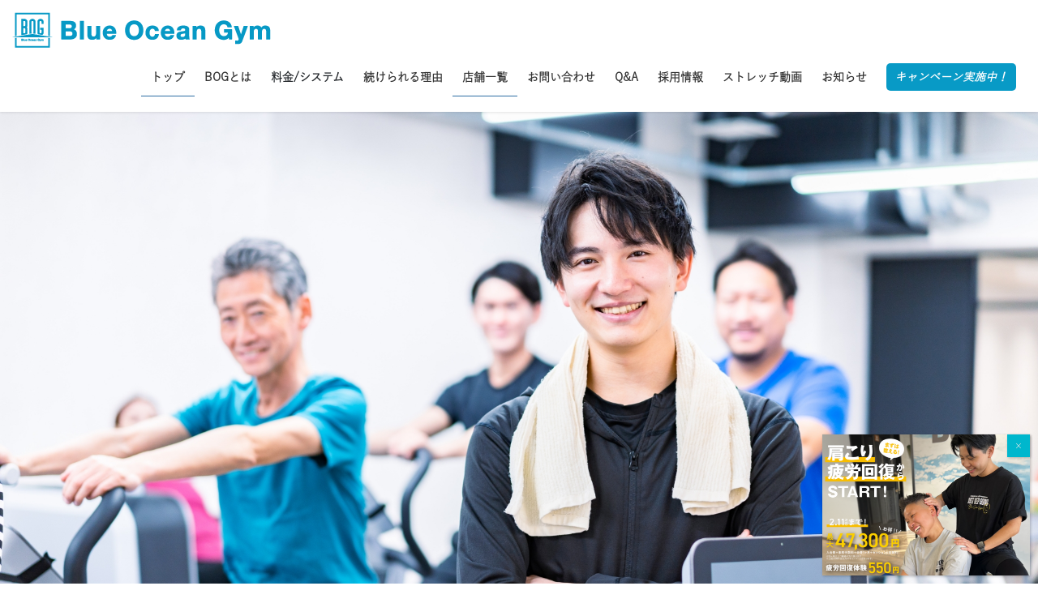

--- FILE ---
content_type: text/html; charset=UTF-8
request_url: https://www.blueocean-gym.com/
body_size: 200279
content:
<!DOCTYPE html>
<html lang="ja">
<head>
<meta charset="utf-8">
<meta http-equiv="X-UA-Compatible" content="IE=edge">
<meta name="viewport" content="width=device-width, initial-scale=1">
<script src='https://code.jquery.com/jquery-3.6.0.min.js'></script>
<script>
$('[name=store-select]').change(function() { 
	var val = $('[name=store-select]').val();
	$('[name=store]').val(val);
});
</script>

  <!-- 日付制限 -->
<script src='https://code.jquery.com/jquery-3.6.0.min.js'></script>
<script>
$(function(){
	//入力したとき
	$('#yourdate1').on('change', function(){
		//内容を取得
		let val = $(this).val();
		//整形
		let date = new Date(val);
		//曜日を取得
		let week = date.getDay();
		//火曜または水曜のとき
		if(week == 2){
			//アラート
			alert('定休日のため選択できません｡');
			//inputを空に
			$(this).val('');
		}
	});
});
</script>

  <!-- 日付制限 -->
<script src='https://code.jquery.com/jquery-3.6.0.min.js'></script>
<script>
$(function(){
	//入力したとき
	$('#yourdate2').on('change', function(){
		//内容を取得
		let val = $(this).val();
		//整形
		let date = new Date(val);
		//曜日を取得
		let week = date.getDay();
		//火曜または水曜のとき
		if(week == 2){
			//アラート
			alert('定休日のため選択できません｡');
			//inputを空に
			$(this).val('');
		}
	});
});
</script>
<title>ブルーオーシャンジム | Blue Ocean Gym（パーソナルトレーニングジム）【大阪市西区新町・玉出帝塚山・箕面豊中・神戸三宮】</title>
<meta name='robots' content='max-image-preview:large' />

<!-- All in One SEO Pack 3.2.7 によって Michael Torbert の Semper Fi Web Design[1189,1376] -->
<meta name="description"  content="ジムに通うことが特別なことではなくなりましが、一度ジムを訪れた人の中で継続的に通うことができている人はわずか「3％」。大阪西区 新町・玉出帝塚山、神戸三宮、箕面豊中にあるブルーオーシャンジムでは、「続ける」ことを目的としたパーソナルトレーニングジムです。" />

<meta name="keywords"  content="ブルーオーシャンジム,BlueOceanGym,パーソナルジム,パーソナルトレーニング,スポーツジム,フィットネス,ダイエット,プライベートトレーニング" />

<link rel="canonical" href="https://www.blueocean-gym.com/" />
<meta property="og:type" content="website" />
<meta property="og:title" content="ブルーオーシャンジム | Blue Ocean Gym（パーソナルトレーニングジム）【大阪市西区新町・玉出帝塚山・箕面豊中・神戸三宮】" />
<meta property="og:description" content="健やかなカラダと健やかなココロは よりよい方向に変えていける。BlueOceanGymでは パーソナルトレーナーがひとりひとりに 最適なトレーニングを提案します。 成長を分かち合えることが続けられる秘訣です。" />
<meta property="og:url" content="https://www.blueocean-gym.com/" />
<meta property="og:site_name" content="ブルーオーシャンジム | Blue Ocean Gym（パーソナルトレーニングジム）【大阪市西区新町・玉出帝塚山・箕面豊中・神戸三宮】" />
<meta name="twitter:card" content="summary" />
<meta name="twitter:title" content="ブルーオーシャンジム | Blue Ocean Gym（パーソナルトレーニングジム）【大阪市西区新町・玉出帝塚山・箕面豊中・神戸三宮】" />
<meta name="twitter:description" content="健やかなカラダと健やかなココロは よりよい方向に変えていける。BlueOceanGymでは パーソナルトレーナーがひとりひとりに 最適なトレーニングを提案します。 成長を分かち合えることが続けられる秘訣です。" />
<!-- All in One SEO Pack -->
<link rel='dns-prefetch' href='//use.fontawesome.com' />
<link rel='dns-prefetch' href='//fonts.googleapis.com' />
<link rel='dns-prefetch' href='//s.w.org' />
<link rel="alternate" type="application/rss+xml" title="ブルーオーシャンジム | Blue Ocean Gym（パーソナルトレーニングジム）【大阪市西区新町・玉出帝塚山・箕面豊中・神戸三宮】 &raquo; フィード" href="https://www.blueocean-gym.com/feed/" />
<link rel="alternate" type="application/rss+xml" title="ブルーオーシャンジム | Blue Ocean Gym（パーソナルトレーニングジム）【大阪市西区新町・玉出帝塚山・箕面豊中・神戸三宮】 &raquo; コメントフィード" href="https://www.blueocean-gym.com/comments/feed/" />
<script type="text/javascript">
window._wpemojiSettings = {"baseUrl":"https:\/\/s.w.org\/images\/core\/emoji\/14.0.0\/72x72\/","ext":".png","svgUrl":"https:\/\/s.w.org\/images\/core\/emoji\/14.0.0\/svg\/","svgExt":".svg","source":{"concatemoji":"https:\/\/www.blueocean-gym.com\/cms\/wp-includes\/js\/wp-emoji-release.min.js?ver=6.0.11"}};
/*! This file is auto-generated */
!function(e,a,t){var n,r,o,i=a.createElement("canvas"),p=i.getContext&&i.getContext("2d");function s(e,t){var a=String.fromCharCode,e=(p.clearRect(0,0,i.width,i.height),p.fillText(a.apply(this,e),0,0),i.toDataURL());return p.clearRect(0,0,i.width,i.height),p.fillText(a.apply(this,t),0,0),e===i.toDataURL()}function c(e){var t=a.createElement("script");t.src=e,t.defer=t.type="text/javascript",a.getElementsByTagName("head")[0].appendChild(t)}for(o=Array("flag","emoji"),t.supports={everything:!0,everythingExceptFlag:!0},r=0;r<o.length;r++)t.supports[o[r]]=function(e){if(!p||!p.fillText)return!1;switch(p.textBaseline="top",p.font="600 32px Arial",e){case"flag":return s([127987,65039,8205,9895,65039],[127987,65039,8203,9895,65039])?!1:!s([55356,56826,55356,56819],[55356,56826,8203,55356,56819])&&!s([55356,57332,56128,56423,56128,56418,56128,56421,56128,56430,56128,56423,56128,56447],[55356,57332,8203,56128,56423,8203,56128,56418,8203,56128,56421,8203,56128,56430,8203,56128,56423,8203,56128,56447]);case"emoji":return!s([129777,127995,8205,129778,127999],[129777,127995,8203,129778,127999])}return!1}(o[r]),t.supports.everything=t.supports.everything&&t.supports[o[r]],"flag"!==o[r]&&(t.supports.everythingExceptFlag=t.supports.everythingExceptFlag&&t.supports[o[r]]);t.supports.everythingExceptFlag=t.supports.everythingExceptFlag&&!t.supports.flag,t.DOMReady=!1,t.readyCallback=function(){t.DOMReady=!0},t.supports.everything||(n=function(){t.readyCallback()},a.addEventListener?(a.addEventListener("DOMContentLoaded",n,!1),e.addEventListener("load",n,!1)):(e.attachEvent("onload",n),a.attachEvent("onreadystatechange",function(){"complete"===a.readyState&&t.readyCallback()})),(e=t.source||{}).concatemoji?c(e.concatemoji):e.wpemoji&&e.twemoji&&(c(e.twemoji),c(e.wpemoji)))}(window,document,window._wpemojiSettings);
</script>
<style type="text/css">
img.wp-smiley,
img.emoji {
	display: inline !important;
	border: none !important;
	box-shadow: none !important;
	height: 1em !important;
	width: 1em !important;
	margin: 0 0.07em !important;
	vertical-align: -0.1em !important;
	background: none !important;
	padding: 0 !important;
}
</style>
	<link rel='stylesheet' id='wp-block-library-css'  href='https://www.blueocean-gym.com/cms/wp-includes/css/dist/block-library/style.min.css?ver=6.0.11' type='text/css' media='all' />
<style id='wp-block-library-inline-css' type='text/css'>
/* VK Color Palettes */
</style>
<link rel='stylesheet' id='editorskit-frontend-css'  href='https://www.blueocean-gym.com/cms/wp-content/plugins/block-options/build/style.build.css?ver=new' type='text/css' media='all' />
<link rel='stylesheet' id='coblocks-frontend-css'  href='https://www.blueocean-gym.com/cms/wp-content/plugins/coblocks/dist/style-coblocks-1.css?ver=3.0.2' type='text/css' media='all' />
<link rel='stylesheet' id='coblocks-extensions-css'  href='https://www.blueocean-gym.com/cms/wp-content/plugins/coblocks/dist/style-coblocks-extensions.css?ver=3.0.2' type='text/css' media='all' />
<style id='global-styles-inline-css' type='text/css'>
body{--wp--preset--color--black: #000000;--wp--preset--color--cyan-bluish-gray: #abb8c3;--wp--preset--color--white: #ffffff;--wp--preset--color--pale-pink: #f78da7;--wp--preset--color--vivid-red: #cf2e2e;--wp--preset--color--luminous-vivid-orange: #ff6900;--wp--preset--color--luminous-vivid-amber: #fcb900;--wp--preset--color--light-green-cyan: #7bdcb5;--wp--preset--color--vivid-green-cyan: #00d084;--wp--preset--color--pale-cyan-blue: #8ed1fc;--wp--preset--color--vivid-cyan-blue: #0693e3;--wp--preset--color--vivid-purple: #9b51e0;--wp--preset--gradient--vivid-cyan-blue-to-vivid-purple: linear-gradient(135deg,rgba(6,147,227,1) 0%,rgb(155,81,224) 100%);--wp--preset--gradient--light-green-cyan-to-vivid-green-cyan: linear-gradient(135deg,rgb(122,220,180) 0%,rgb(0,208,130) 100%);--wp--preset--gradient--luminous-vivid-amber-to-luminous-vivid-orange: linear-gradient(135deg,rgba(252,185,0,1) 0%,rgba(255,105,0,1) 100%);--wp--preset--gradient--luminous-vivid-orange-to-vivid-red: linear-gradient(135deg,rgba(255,105,0,1) 0%,rgb(207,46,46) 100%);--wp--preset--gradient--very-light-gray-to-cyan-bluish-gray: linear-gradient(135deg,rgb(238,238,238) 0%,rgb(169,184,195) 100%);--wp--preset--gradient--cool-to-warm-spectrum: linear-gradient(135deg,rgb(74,234,220) 0%,rgb(151,120,209) 20%,rgb(207,42,186) 40%,rgb(238,44,130) 60%,rgb(251,105,98) 80%,rgb(254,248,76) 100%);--wp--preset--gradient--blush-light-purple: linear-gradient(135deg,rgb(255,206,236) 0%,rgb(152,150,240) 100%);--wp--preset--gradient--blush-bordeaux: linear-gradient(135deg,rgb(254,205,165) 0%,rgb(254,45,45) 50%,rgb(107,0,62) 100%);--wp--preset--gradient--luminous-dusk: linear-gradient(135deg,rgb(255,203,112) 0%,rgb(199,81,192) 50%,rgb(65,88,208) 100%);--wp--preset--gradient--pale-ocean: linear-gradient(135deg,rgb(255,245,203) 0%,rgb(182,227,212) 50%,rgb(51,167,181) 100%);--wp--preset--gradient--electric-grass: linear-gradient(135deg,rgb(202,248,128) 0%,rgb(113,206,126) 100%);--wp--preset--gradient--midnight: linear-gradient(135deg,rgb(2,3,129) 0%,rgb(40,116,252) 100%);--wp--preset--duotone--dark-grayscale: url('#wp-duotone-dark-grayscale');--wp--preset--duotone--grayscale: url('#wp-duotone-grayscale');--wp--preset--duotone--purple-yellow: url('#wp-duotone-purple-yellow');--wp--preset--duotone--blue-red: url('#wp-duotone-blue-red');--wp--preset--duotone--midnight: url('#wp-duotone-midnight');--wp--preset--duotone--magenta-yellow: url('#wp-duotone-magenta-yellow');--wp--preset--duotone--purple-green: url('#wp-duotone-purple-green');--wp--preset--duotone--blue-orange: url('#wp-duotone-blue-orange');--wp--preset--font-size--small: 13px;--wp--preset--font-size--medium: 20px;--wp--preset--font-size--large: 36px;--wp--preset--font-size--x-large: 42px;}.has-black-color{color: var(--wp--preset--color--black) !important;}.has-cyan-bluish-gray-color{color: var(--wp--preset--color--cyan-bluish-gray) !important;}.has-white-color{color: var(--wp--preset--color--white) !important;}.has-pale-pink-color{color: var(--wp--preset--color--pale-pink) !important;}.has-vivid-red-color{color: var(--wp--preset--color--vivid-red) !important;}.has-luminous-vivid-orange-color{color: var(--wp--preset--color--luminous-vivid-orange) !important;}.has-luminous-vivid-amber-color{color: var(--wp--preset--color--luminous-vivid-amber) !important;}.has-light-green-cyan-color{color: var(--wp--preset--color--light-green-cyan) !important;}.has-vivid-green-cyan-color{color: var(--wp--preset--color--vivid-green-cyan) !important;}.has-pale-cyan-blue-color{color: var(--wp--preset--color--pale-cyan-blue) !important;}.has-vivid-cyan-blue-color{color: var(--wp--preset--color--vivid-cyan-blue) !important;}.has-vivid-purple-color{color: var(--wp--preset--color--vivid-purple) !important;}.has-black-background-color{background-color: var(--wp--preset--color--black) !important;}.has-cyan-bluish-gray-background-color{background-color: var(--wp--preset--color--cyan-bluish-gray) !important;}.has-white-background-color{background-color: var(--wp--preset--color--white) !important;}.has-pale-pink-background-color{background-color: var(--wp--preset--color--pale-pink) !important;}.has-vivid-red-background-color{background-color: var(--wp--preset--color--vivid-red) !important;}.has-luminous-vivid-orange-background-color{background-color: var(--wp--preset--color--luminous-vivid-orange) !important;}.has-luminous-vivid-amber-background-color{background-color: var(--wp--preset--color--luminous-vivid-amber) !important;}.has-light-green-cyan-background-color{background-color: var(--wp--preset--color--light-green-cyan) !important;}.has-vivid-green-cyan-background-color{background-color: var(--wp--preset--color--vivid-green-cyan) !important;}.has-pale-cyan-blue-background-color{background-color: var(--wp--preset--color--pale-cyan-blue) !important;}.has-vivid-cyan-blue-background-color{background-color: var(--wp--preset--color--vivid-cyan-blue) !important;}.has-vivid-purple-background-color{background-color: var(--wp--preset--color--vivid-purple) !important;}.has-black-border-color{border-color: var(--wp--preset--color--black) !important;}.has-cyan-bluish-gray-border-color{border-color: var(--wp--preset--color--cyan-bluish-gray) !important;}.has-white-border-color{border-color: var(--wp--preset--color--white) !important;}.has-pale-pink-border-color{border-color: var(--wp--preset--color--pale-pink) !important;}.has-vivid-red-border-color{border-color: var(--wp--preset--color--vivid-red) !important;}.has-luminous-vivid-orange-border-color{border-color: var(--wp--preset--color--luminous-vivid-orange) !important;}.has-luminous-vivid-amber-border-color{border-color: var(--wp--preset--color--luminous-vivid-amber) !important;}.has-light-green-cyan-border-color{border-color: var(--wp--preset--color--light-green-cyan) !important;}.has-vivid-green-cyan-border-color{border-color: var(--wp--preset--color--vivid-green-cyan) !important;}.has-pale-cyan-blue-border-color{border-color: var(--wp--preset--color--pale-cyan-blue) !important;}.has-vivid-cyan-blue-border-color{border-color: var(--wp--preset--color--vivid-cyan-blue) !important;}.has-vivid-purple-border-color{border-color: var(--wp--preset--color--vivid-purple) !important;}.has-vivid-cyan-blue-to-vivid-purple-gradient-background{background: var(--wp--preset--gradient--vivid-cyan-blue-to-vivid-purple) !important;}.has-light-green-cyan-to-vivid-green-cyan-gradient-background{background: var(--wp--preset--gradient--light-green-cyan-to-vivid-green-cyan) !important;}.has-luminous-vivid-amber-to-luminous-vivid-orange-gradient-background{background: var(--wp--preset--gradient--luminous-vivid-amber-to-luminous-vivid-orange) !important;}.has-luminous-vivid-orange-to-vivid-red-gradient-background{background: var(--wp--preset--gradient--luminous-vivid-orange-to-vivid-red) !important;}.has-very-light-gray-to-cyan-bluish-gray-gradient-background{background: var(--wp--preset--gradient--very-light-gray-to-cyan-bluish-gray) !important;}.has-cool-to-warm-spectrum-gradient-background{background: var(--wp--preset--gradient--cool-to-warm-spectrum) !important;}.has-blush-light-purple-gradient-background{background: var(--wp--preset--gradient--blush-light-purple) !important;}.has-blush-bordeaux-gradient-background{background: var(--wp--preset--gradient--blush-bordeaux) !important;}.has-luminous-dusk-gradient-background{background: var(--wp--preset--gradient--luminous-dusk) !important;}.has-pale-ocean-gradient-background{background: var(--wp--preset--gradient--pale-ocean) !important;}.has-electric-grass-gradient-background{background: var(--wp--preset--gradient--electric-grass) !important;}.has-midnight-gradient-background{background: var(--wp--preset--gradient--midnight) !important;}.has-small-font-size{font-size: var(--wp--preset--font-size--small) !important;}.has-medium-font-size{font-size: var(--wp--preset--font-size--medium) !important;}.has-large-font-size{font-size: var(--wp--preset--font-size--large) !important;}.has-x-large-font-size{font-size: var(--wp--preset--font-size--x-large) !important;}
</style>
<link rel='stylesheet' id='contact-form-7-css'  href='https://www.blueocean-gym.com/cms/wp-content/plugins/contact-form-7/includes/css/styles.css?ver=5.7.6' type='text/css' media='all' />
<link rel='stylesheet' id='cf7msm_styles-css'  href='https://www.blueocean-gym.com/cms/wp-content/plugins/contact-form-7-multi-step-module/resources/cf7msm.css?ver=4.4' type='text/css' media='all' />
<link rel='stylesheet' id='bfb_fontawesome_stylesheet-css'  href='https://use.fontawesome.com/releases/v5.12.1/css/all.css?ver=6.0.11' type='text/css' media='all' />
<link rel='stylesheet' id='bfb_font_Montserrat-css'  href='https://fonts.googleapis.com/css?family=Montserrat&#038;display=swap&#038;ver=6.0.11' type='text/css' media='all' />
<link rel='stylesheet' id='htslider-widgets-css'  href='https://www.blueocean-gym.com/cms/wp-content/plugins/ht-slider-for-elementor/assets/css/ht-slider-widgets.css?ver=1.4.2' type='text/css' media='all' />
<link rel='stylesheet' id='vk-swiper-style-css'  href='https://www.blueocean-gym.com/cms/wp-content/plugins/vk-blocks/inc/vk-swiper/package/assets/css/swiper-bundle.min.css?ver=6.8.0' type='text/css' media='all' />
<link rel='stylesheet' id='ytsl-textdomain-css'  href='https://www.blueocean-gym.com/cms/wp-content/plugins/youtube-speedload/style.css?ver=6.0.11' type='text/css' media='all' />
<link rel='stylesheet' id='wp-components-css'  href='https://www.blueocean-gym.com/cms/wp-includes/css/dist/components/style.min.css?ver=6.0.11' type='text/css' media='all' />
<link rel='stylesheet' id='godaddy-styles-css'  href='https://www.blueocean-gym.com/cms/wp-content/plugins/coblocks/includes/Dependencies/GoDaddy/Styles/build/latest.css?ver=2.0.2' type='text/css' media='all' />
<link rel='stylesheet' id='bootstrap-4-style-css'  href='https://www.blueocean-gym.com/cms/wp-content/themes/lightning/_g2/library/bootstrap-4/css/bootstrap.min.css?ver=4.5.0' type='text/css' media='all' />
<link rel='stylesheet' id='lightning-common-style-css'  href='https://www.blueocean-gym.com/cms/wp-content/themes/lightning/_g2/assets/css/common.css?ver=15.9.4' type='text/css' media='all' />
<style id='lightning-common-style-inline-css' type='text/css'>
/* vk-mobile-nav */:root {--vk-mobile-nav-menu-btn-bg-src: url("https://www.blueocean-gym.com/cms/wp-content/themes/lightning/_g2/inc/vk-mobile-nav/package//images/vk-menu-btn-black.svg");--vk-mobile-nav-menu-btn-close-bg-src: url("https://www.blueocean-gym.com/cms/wp-content/themes/lightning/_g2/inc/vk-mobile-nav/package//images/vk-menu-close-black.svg");--vk-menu-acc-icon-open-black-bg-src: url("https://www.blueocean-gym.com/cms/wp-content/themes/lightning/_g2/inc/vk-mobile-nav/package//images/vk-menu-acc-icon-open-black.svg");--vk-menu-acc-icon-open-white-bg-src: url("https://www.blueocean-gym.com/cms/wp-content/themes/lightning/_g2/inc/vk-mobile-nav/package//images/vk-menu-acc-icon-open-white.svg");--vk-menu-acc-icon-close-black-bg-src: url("https://www.blueocean-gym.com/cms/wp-content/themes/lightning/_g2/inc/vk-mobile-nav/package//images/vk-menu-close-black.svg");--vk-menu-acc-icon-close-white-bg-src: url("https://www.blueocean-gym.com/cms/wp-content/themes/lightning/_g2/inc/vk-mobile-nav/package//images/vk-menu-close-white.svg");}
</style>
<link rel='stylesheet' id='lightning-design-style-css'  href='https://www.blueocean-gym.com/cms/wp-content/themes/lightning/_g2/design-skin/origin2/css/style.css?ver=15.9.4' type='text/css' media='all' />
<style id='lightning-design-style-inline-css' type='text/css'>
:root {--color-key:#337ab7;--wp--preset--color--vk-color-primary:#337ab7;--color-key-dark:#2e6da4;}
/* ltg common custom */:root {--vk-menu-acc-btn-border-color:#333;--vk-color-primary:#337ab7;--vk-color-primary-dark:#2e6da4;--vk-color-primary-vivid:#3886c9;--color-key:#337ab7;--wp--preset--color--vk-color-primary:#337ab7;--color-key-dark:#2e6da4;}.veu_color_txt_key { color:#2e6da4 ; }.veu_color_bg_key { background-color:#2e6da4 ; }.veu_color_border_key { border-color:#2e6da4 ; }.btn-default { border-color:#337ab7;color:#337ab7;}.btn-default:focus,.btn-default:hover { border-color:#337ab7;background-color: #337ab7; }.wp-block-search__button,.btn-primary { background-color:#337ab7;border-color:#2e6da4; }.wp-block-search__button:focus,.wp-block-search__button:hover,.btn-primary:not(:disabled):not(.disabled):active,.btn-primary:focus,.btn-primary:hover { background-color:#2e6da4;border-color:#337ab7; }.btn-outline-primary { color : #337ab7 ; border-color:#337ab7; }.btn-outline-primary:not(:disabled):not(.disabled):active,.btn-outline-primary:focus,.btn-outline-primary:hover { color : #fff; background-color:#337ab7;border-color:#2e6da4; }a { color:#337ab7; }
.tagcloud a:before { font-family: "Font Awesome 5 Free";content: "\f02b";font-weight: bold; }
.siteContent_after.sectionBox{padding:0;}
.media .media-body .media-heading a:hover { color:#337ab7; }@media (min-width: 768px){.gMenu > li:before,.gMenu > li.menu-item-has-children::after { border-bottom-color:#2e6da4 }.gMenu li li { background-color:#2e6da4 }.gMenu li li a:hover { background-color:#337ab7; }} /* @media (min-width: 768px) */.page-header { background-color:#337ab7; }h2,.mainSection-title { border-top-color:#337ab7; }h3:after,.subSection-title:after { border-bottom-color:#337ab7; }ul.page-numbers li span.page-numbers.current,.page-link dl .post-page-numbers.current { background-color:#337ab7; }.pager li > a { border-color:#337ab7;color:#337ab7;}.pager li > a:hover { background-color:#337ab7;color:#fff;}.siteFooter { border-top-color:#337ab7; }dt { border-left-color:#337ab7; }:root {--g_nav_main_acc_icon_open_url:url(https://www.blueocean-gym.com/cms/wp-content/themes/lightning/_g2/inc/vk-mobile-nav/package/images/vk-menu-acc-icon-open-black.svg);--g_nav_main_acc_icon_close_url: url(https://www.blueocean-gym.com/cms/wp-content/themes/lightning/_g2/inc/vk-mobile-nav/package/images/vk-menu-close-black.svg);--g_nav_sub_acc_icon_open_url: url(https://www.blueocean-gym.com/cms/wp-content/themes/lightning/_g2/inc/vk-mobile-nav/package/images/vk-menu-acc-icon-open-white.svg);--g_nav_sub_acc_icon_close_url: url(https://www.blueocean-gym.com/cms/wp-content/themes/lightning/_g2/inc/vk-mobile-nav/package/images/vk-menu-close-white.svg);}
</style>
<link rel='stylesheet' id='vk-blocks-build-css-css'  href='https://www.blueocean-gym.com/cms/wp-content/plugins/vk-blocks/build/block-build.css?ver=1.53.0.1' type='text/css' media='all' />
<style id='vk-blocks-build-css-inline-css' type='text/css'>
:root {--vk_flow-arrow: url(https://www.blueocean-gym.com/cms/wp-content/plugins/vk-blocks/inc/vk-blocks/images/arrow_bottom.svg);--vk_image-mask-wave01: url(https://www.blueocean-gym.com/cms/wp-content/plugins/vk-blocks/inc/vk-blocks/images/wave01.svg);--vk_image-mask-wave02: url(https://www.blueocean-gym.com/cms/wp-content/plugins/vk-blocks/inc/vk-blocks/images/wave02.svg);--vk_image-mask-wave03: url(https://www.blueocean-gym.com/cms/wp-content/plugins/vk-blocks/inc/vk-blocks/images/wave03.svg);--vk_image-mask-wave04: url(https://www.blueocean-gym.com/cms/wp-content/plugins/vk-blocks/inc/vk-blocks/images/wave04.svg);}

	:root {

		--vk-balloon-border-width:1px;

		--vk-balloon-speech-offset:-12px;
	}
	
</style>
<link rel='stylesheet' id='lightning-theme-style-css'  href='https://www.blueocean-gym.com/cms/wp-content/themes/lightning-child/style.css?ver=15.9.4' type='text/css' media='all' />
<link rel='stylesheet' id='vk-font-awesome-css'  href='https://www.blueocean-gym.com/cms/wp-content/themes/lightning/vendor/vektor-inc/font-awesome-versions/src/versions/5/css/all.min.css?ver=5.15.4' type='text/css' media='all' />
<link rel='stylesheet' id='popup-maker-site-css'  href='https://www.blueocean-gym.com/cms/wp-content/plugins/popup-maker/assets/css/pum-site.min.css?ver=1.18.1' type='text/css' media='all' />
<style id='popup-maker-site-inline-css' type='text/css'>
/* Popup Google Fonts */
@import url('//fonts.googleapis.com/css?family=Montserrat:100');

/* Popup Theme 1984: Content Only - For use with page builders or block editor */
.pum-theme-1984, .pum-theme-content-only { background-color: rgba( 0, 0, 0, 0.70 ) } 
.pum-theme-1984 .pum-container, .pum-theme-content-only .pum-container { padding: 0px; border-radius: 0px; border: 1px none #000000; box-shadow: 0px 0px 0px 0px rgba( 2, 2, 2, 0.00 ) } 
.pum-theme-1984 .pum-title, .pum-theme-content-only .pum-title { color: #000000; text-align: left; text-shadow: 0px 0px 0px rgba( 2, 2, 2, 0.23 ); font-family: inherit; font-weight: 400; font-size: 32px; line-height: 36px } 
.pum-theme-1984 .pum-content, .pum-theme-content-only .pum-content { color: #8c8c8c; font-family: inherit; font-weight: 400 } 
.pum-theme-1984 .pum-content + .pum-close, .pum-theme-content-only .pum-content + .pum-close { position: absolute; height: 18px; width: 18px; left: auto; right: 7px; bottom: auto; top: 7px; padding: 0px; color: #000000; font-family: inherit; font-weight: 700; font-size: 20px; line-height: 20px; border: 1px none #ffffff; border-radius: 15px; box-shadow: 0px 0px 0px 0px rgba( 2, 2, 2, 0.00 ); text-shadow: 0px 0px 0px rgba( 0, 0, 0, 0.00 ); background-color: rgba( 255, 255, 255, 0.00 ) } 

/* Popup Theme 1982: Framed Border */
.pum-theme-1982, .pum-theme-framed-border { background-color: rgba( 255, 255, 255, 0.50 ) } 
.pum-theme-1982 .pum-container, .pum-theme-framed-border .pum-container { padding: 18px; border-radius: 0px; border: 20px outset #dd3333; box-shadow: 1px 1px 3px 0px rgba( 2, 2, 2, 0.97 ) inset; background-color: rgba( 255, 251, 239, 1.00 ) } 
.pum-theme-1982 .pum-title, .pum-theme-framed-border .pum-title { color: #000000; text-align: left; text-shadow: 0px 0px 0px rgba( 2, 2, 2, 0.23 ); font-family: inherit; font-weight: 100; font-size: 32px; line-height: 36px } 
.pum-theme-1982 .pum-content, .pum-theme-framed-border .pum-content { color: #2d2d2d; font-family: inherit; font-weight: 100 } 
.pum-theme-1982 .pum-content + .pum-close, .pum-theme-framed-border .pum-content + .pum-close { position: absolute; height: 20px; width: 20px; left: auto; right: -20px; bottom: auto; top: -20px; padding: 0px; color: #ffffff; font-family: Tahoma; font-weight: 700; font-size: 16px; line-height: 18px; border: 1px none #ffffff; border-radius: 0px; box-shadow: 0px 0px 0px 0px rgba( 2, 2, 2, 0.23 ); text-shadow: 0px 0px 0px rgba( 0, 0, 0, 0.23 ); background-color: rgba( 0, 0, 0, 0.55 ) } 

/* Popup Theme 1983: Floating Bar - Soft Blue */
.pum-theme-1983, .pum-theme-floating-bar { background-color: rgba( 255, 255, 255, 0.00 ) } 
.pum-theme-1983 .pum-container, .pum-theme-floating-bar .pum-container { padding: 8px; border-radius: 0px; border: 1px none #000000; box-shadow: 1px 1px 3px 0px rgba( 2, 2, 2, 0.23 ); background-color: rgba( 238, 246, 252, 1.00 ) } 
.pum-theme-1983 .pum-title, .pum-theme-floating-bar .pum-title { color: #505050; text-align: left; text-shadow: 0px 0px 0px rgba( 2, 2, 2, 0.23 ); font-family: inherit; font-weight: 400; font-size: 32px; line-height: 36px } 
.pum-theme-1983 .pum-content, .pum-theme-floating-bar .pum-content { color: #505050; font-family: inherit; font-weight: 400 } 
.pum-theme-1983 .pum-content + .pum-close, .pum-theme-floating-bar .pum-content + .pum-close { position: absolute; height: 18px; width: 18px; left: auto; right: 5px; bottom: auto; top: 50%; padding: 0px; color: #505050; font-family: Sans-Serif; font-weight: 700; font-size: 15px; line-height: 18px; border: 1px solid #505050; border-radius: 15px; box-shadow: 0px 0px 0px 0px rgba( 2, 2, 2, 0.00 ); text-shadow: 0px 0px 0px rgba( 0, 0, 0, 0.00 ); background-color: rgba( 255, 255, 255, 0.00 ); transform: translate(0, -50%) } 

/* Popup Theme 1977: Default Theme */
.pum-theme-1977, .pum-theme-default-theme { background-color: rgba( 255, 255, 255, 1.00 ) } 
.pum-theme-1977 .pum-container, .pum-theme-default-theme .pum-container { padding: 18px; border-radius: 0px; border: 1px none #000000; box-shadow: 1px 1px 3px 0px rgba( 2, 2, 2, 0.23 ); background-color: rgba( 249, 249, 249, 1.00 ) } 
.pum-theme-1977 .pum-title, .pum-theme-default-theme .pum-title { color: #000000; text-align: left; text-shadow: 0px 0px 0px rgba( 2, 2, 2, 0.23 ); font-family: inherit; font-weight: 400; font-size: 32px; font-style: normal; line-height: 36px } 
.pum-theme-1977 .pum-content, .pum-theme-default-theme .pum-content { color: #8c8c8c; font-family: inherit; font-weight: 400; font-style: inherit } 
.pum-theme-1977 .pum-content + .pum-close, .pum-theme-default-theme .pum-content + .pum-close { position: absolute; height: auto; width: auto; left: auto; right: 0px; bottom: auto; top: 0px; padding: 8px; color: #ffffff; font-family: inherit; font-weight: 400; font-size: 12px; font-style: inherit; line-height: 36px; border: 1px none #ffffff; border-radius: 0px; box-shadow: 1px 1px 3px 0px rgba( 2, 2, 2, 0.23 ); text-shadow: 0px 0px 0px rgba( 0, 0, 0, 0.23 ); background-color: rgba( 0, 183, 205, 1.00 ) } 

/* Popup Theme 1978: Light Box */
.pum-theme-1978, .pum-theme-lightbox { background-color: rgba( 0, 0, 0, 0.60 ) } 
.pum-theme-1978 .pum-container, .pum-theme-lightbox .pum-container { padding: 18px; border-radius: 3px; border: 8px solid #000000; box-shadow: 0px 0px 30px 0px rgba( 2, 2, 2, 1.00 ); background-color: rgba( 255, 255, 255, 1.00 ) } 
.pum-theme-1978 .pum-title, .pum-theme-lightbox .pum-title { color: #000000; text-align: left; text-shadow: 0px 0px 0px rgba( 2, 2, 2, 0.23 ); font-family: inherit; font-weight: 100; font-size: 32px; line-height: 36px } 
.pum-theme-1978 .pum-content, .pum-theme-lightbox .pum-content { color: #000000; font-family: inherit; font-weight: 100 } 
.pum-theme-1978 .pum-content + .pum-close, .pum-theme-lightbox .pum-content + .pum-close { position: absolute; height: 26px; width: 26px; left: auto; right: -13px; bottom: auto; top: -13px; padding: 0px; color: #ffffff; font-family: Arial; font-weight: 100; font-size: 24px; line-height: 24px; border: 2px solid #ffffff; border-radius: 26px; box-shadow: 0px 0px 15px 1px rgba( 2, 2, 2, 0.75 ); text-shadow: 0px 0px 0px rgba( 0, 0, 0, 0.23 ); background-color: rgba( 0, 0, 0, 1.00 ) } 

/* Popup Theme 1979: Enterprise Blue */
.pum-theme-1979, .pum-theme-enterprise-blue { background-color: rgba( 0, 0, 0, 0.70 ) } 
.pum-theme-1979 .pum-container, .pum-theme-enterprise-blue .pum-container { padding: 28px; border-radius: 5px; border: 1px none #000000; box-shadow: 0px 10px 25px 4px rgba( 2, 2, 2, 0.50 ); background-color: rgba( 255, 255, 255, 1.00 ) } 
.pum-theme-1979 .pum-title, .pum-theme-enterprise-blue .pum-title { color: #315b7c; text-align: left; text-shadow: 0px 0px 0px rgba( 2, 2, 2, 0.23 ); font-family: inherit; font-weight: 100; font-size: 34px; line-height: 36px } 
.pum-theme-1979 .pum-content, .pum-theme-enterprise-blue .pum-content { color: #2d2d2d; font-family: inherit; font-weight: 100 } 
.pum-theme-1979 .pum-content + .pum-close, .pum-theme-enterprise-blue .pum-content + .pum-close { position: absolute; height: 28px; width: 28px; left: auto; right: 8px; bottom: auto; top: 8px; padding: 4px; color: #ffffff; font-family: Times New Roman; font-weight: 100; font-size: 20px; line-height: 20px; border: 1px none #ffffff; border-radius: 42px; box-shadow: 0px 0px 0px 0px rgba( 2, 2, 2, 0.23 ); text-shadow: 0px 0px 0px rgba( 0, 0, 0, 0.23 ); background-color: rgba( 49, 91, 124, 1.00 ) } 

/* Popup Theme 1980: Hello Box */
.pum-theme-1980, .pum-theme-hello-box { background-color: rgba( 0, 0, 0, 0.75 ) } 
.pum-theme-1980 .pum-container, .pum-theme-hello-box .pum-container { padding: 30px; border-radius: 80px; border: 14px solid #81d742; box-shadow: 0px 0px 0px 0px rgba( 2, 2, 2, 0.00 ); background-color: rgba( 255, 255, 255, 1.00 ) } 
.pum-theme-1980 .pum-title, .pum-theme-hello-box .pum-title { color: #2d2d2d; text-align: left; text-shadow: 0px 0px 0px rgba( 2, 2, 2, 0.23 ); font-family: Montserrat; font-weight: 100; font-size: 32px; line-height: 36px } 
.pum-theme-1980 .pum-content, .pum-theme-hello-box .pum-content { color: #2d2d2d; font-family: inherit; font-weight: 100 } 
.pum-theme-1980 .pum-content + .pum-close, .pum-theme-hello-box .pum-content + .pum-close { position: absolute; height: auto; width: auto; left: auto; right: -30px; bottom: auto; top: -30px; padding: 0px; color: #2d2d2d; font-family: Times New Roman; font-weight: 100; font-size: 32px; line-height: 28px; border: 1px none #ffffff; border-radius: 28px; box-shadow: 0px 0px 0px 0px rgba( 2, 2, 2, 0.23 ); text-shadow: 0px 0px 0px rgba( 0, 0, 0, 0.23 ); background-color: rgba( 255, 255, 255, 1.00 ) } 

/* Popup Theme 1981: Cutting Edge */
.pum-theme-1981, .pum-theme-cutting-edge { background-color: rgba( 0, 0, 0, 0.50 ) } 
.pum-theme-1981 .pum-container, .pum-theme-cutting-edge .pum-container { padding: 18px; border-radius: 0px; border: 1px none #000000; box-shadow: 0px 10px 25px 0px rgba( 2, 2, 2, 0.50 ); background-color: rgba( 30, 115, 190, 1.00 ) } 
.pum-theme-1981 .pum-title, .pum-theme-cutting-edge .pum-title { color: #ffffff; text-align: left; text-shadow: 0px 0px 0px rgba( 2, 2, 2, 0.23 ); font-family: Sans-Serif; font-weight: 100; font-size: 26px; line-height: 28px } 
.pum-theme-1981 .pum-content, .pum-theme-cutting-edge .pum-content { color: #ffffff; font-family: inherit; font-weight: 100 } 
.pum-theme-1981 .pum-content + .pum-close, .pum-theme-cutting-edge .pum-content + .pum-close { position: absolute; height: 24px; width: 24px; left: auto; right: 0px; bottom: auto; top: 0px; padding: 0px; color: #1e73be; font-family: Times New Roman; font-weight: 100; font-size: 32px; line-height: 24px; border: 1px none #ffffff; border-radius: 0px; box-shadow: -1px 1px 1px 0px rgba( 2, 2, 2, 0.10 ); text-shadow: -1px 1px 1px rgba( 0, 0, 0, 0.10 ); background-color: rgba( 238, 238, 34, 1.00 ) } 

#pum-1986 {z-index: 1999999999}

</style>
<script type='text/javascript' src='https://www.blueocean-gym.com/cms/wp-includes/js/jquery/jquery.min.js?ver=3.6.0' id='jquery-core-js'></script>
<script type='text/javascript' src='https://www.blueocean-gym.com/cms/wp-includes/js/jquery/jquery-migrate.min.js?ver=3.3.2' id='jquery-migrate-js'></script>
<link rel="https://api.w.org/" href="https://www.blueocean-gym.com/wp-json/" /><link rel="alternate" type="application/json" href="https://www.blueocean-gym.com/wp-json/wp/v2/pages/527" /><link rel="EditURI" type="application/rsd+xml" title="RSD" href="https://www.blueocean-gym.com/cms/xmlrpc.php?rsd" />
<link rel="wlwmanifest" type="application/wlwmanifest+xml" href="https://www.blueocean-gym.com/cms/wp-includes/wlwmanifest.xml" /> 
<meta name="generator" content="WordPress 6.0.11" />
<link rel='shortlink' href='https://www.blueocean-gym.com/' />
<link rel="alternate" type="application/json+oembed" href="https://www.blueocean-gym.com/wp-json/oembed/1.0/embed?url=https%3A%2F%2Fwww.blueocean-gym.com%2F" />
<link rel="alternate" type="text/xml+oembed" href="https://www.blueocean-gym.com/wp-json/oembed/1.0/embed?url=https%3A%2F%2Fwww.blueocean-gym.com%2F&#038;format=xml" />
    
    <script type="text/javascript">
        var ajaxurl = 'https://www.blueocean-gym.com/cms/wp-admin/admin-ajax.php';
    </script>
<script type='text/javascript'>
/* <![CDATA[ */
var VPData = {"version":"3.1.1","pro":false,"__":{"couldnt_retrieve_vp":"Couldn't retrieve Visual Portfolio ID.","pswp_close":"Close (Esc)","pswp_share":"Share","pswp_fs":"Toggle fullscreen","pswp_zoom":"Zoom in\/out","pswp_prev":"Previous (arrow left)","pswp_next":"Next (arrow right)","pswp_share_fb":"Share on Facebook","pswp_share_tw":"Tweet","pswp_share_pin":"Pin it","fancybox_close":"Close","fancybox_next":"Next","fancybox_prev":"Previous","fancybox_error":"The requested content cannot be loaded. <br \/> Please try again later.","fancybox_play_start":"Start slideshow","fancybox_play_stop":"Pause slideshow","fancybox_full_screen":"Full screen","fancybox_thumbs":"Thumbnails","fancybox_download":"Download","fancybox_share":"Share","fancybox_zoom":"Zoom"},"settingsPopupGallery":{"enable_on_wordpress_images":false,"vendor":"fancybox","deep_linking":false,"deep_linking_url_to_share_images":false,"show_arrows":true,"show_counter":true,"show_zoom_button":true,"show_fullscreen_button":true,"show_share_button":true,"show_close_button":true,"show_thumbs":true,"show_download_button":false,"show_slideshow":false,"click_to_zoom":true,"restore_focus":true},"screenSizes":[320,576,768,992,1200]};
/* ]]> */
</script>
        <noscript>
            <style type="text/css">
                .vp-portfolio__preloader-wrap{display:none}.vp-portfolio__items-wrap,.vp-portfolio__filter-wrap,.vp-portfolio__sort-wrap,.vp-portfolio__pagination-wrap{visibility:visible;opacity:1}.vp-portfolio__item .vp-portfolio__item-img noscript+img{display:none}.vp-portfolio__thumbnails-wrap{display:none}            </style>
        </noscript>
        <meta name="twitter:card" content="summary_large_image" />
<meta property="og:url" content="https://www.blueocean-gym.com/" />
<meta property="og:title" content="ブルーオーシャンジム | Blue Ocean Gym － トップ" />
<meta property="og:description" content="" />
<meta property="og:image" content="http://sub.blueocean-gym.com/cms/wp-content/uploads/2023/06/WEBトップPC02-1.jpg" />
<meta property="og:type" content="website" />
<meta name="facebook-domain-verification" content="jfadedefjhxd1uwg2xp5giobxxc8q1" /> <style id="lightning-color-custom-for-plugins" type="text/css">/* ltg theme common */.color_key_bg,.color_key_bg_hover:hover{background-color: #337ab7;}.color_key_txt,.color_key_txt_hover:hover{color: #337ab7;}.color_key_border,.color_key_border_hover:hover{border-color: #337ab7;}.color_key_dark_bg,.color_key_dark_bg_hover:hover{background-color: #2e6da4;}.color_key_dark_txt,.color_key_dark_txt_hover:hover{color: #2e6da4;}.color_key_dark_border,.color_key_dark_border_hover:hover{border-color: #2e6da4;}</style><meta name="generator" content="Elementor 3.14.1; features: e_dom_optimization, e_optimized_assets_loading, e_optimized_css_loading, a11y_improvements, additional_custom_breakpoints; settings: css_print_method-external, google_font-enabled, font_display-swap">
<style type="text/css" id="custom-background-css">
body.custom-background { background-color: #ffffff; }
</style>
	        <style type="text/css">
            /* If html does not have either class, do not show lazy loaded images. */
            html:not(.vp-lazyload-enabled):not(.js) .vp-lazyload {
                display: none;
            }
        </style>
        <script>
            document.documentElement.classList.add(
                'vp-lazyload-enabled'
            );
        </script>
        
<script>
  (function(d) {
    var config = {
      kitId: 'ktw5bhv',
      scriptTimeout: 3000,
      async: true
    },
    h=d.documentElement,t=setTimeout(function(){h.className=h.className.replace(/\bwf-loading\b/g,"")+" wf-inactive";},config.scriptTimeout),tk=d.createElement("script"),f=false,s=d.getElementsByTagName("script")[0],a;h.className+=" wf-loading";tk.src='https://use.typekit.net/'+config.kitId+'.js';tk.async=true;tk.onload=tk.onreadystatechange=function(){a=this.readyState;if(f||a&&a!="complete"&&a!="loaded")return;f=true;clearTimeout(t);try{Typekit.load(config)}catch(e){}};s.parentNode.insertBefore(tk,s)
  })(document);
</script>
		<style type="text/css" id="wp-custom-css">
			/* 全体 */

/*フォント(游ゴシック)*/
body, html{
	font-family: "yu-gothic-pr6n","Yu Gothic",YuGothic,"游ゴシック体","ヒラギノ角ゴ Pro","Hiragino Kaku Gothic Pro","メイリオ",Meiryo, sans-serif!important;
/*font-weight: 900;*/
font-style: normal;
}

/*フォント(見出ゴシック)
/*
body, html{
font-family: "toppan-bunkyu-midashi-go-std", sans-serif;
font-weight: 900;
font-style: normal;
}
*/

/*フォント(秀英角ゴシック)
body, html{
font-family: "dnp-shuei-gothic-gin-std", sans-serif;
font-weight: 400;
font-style: normal;
}
*/

/* パンくずリスト非表示 */
.breadSection{
	display: none;
}

/* メニューのスムーズスクロール設定 */
html {
  scroll-behavior: smooth;
}
/* 固定ページタイトル */
.page-header{
	display: none;
}
.siteContent{
	padding: 0;
}
/* ヘッダーメニュー 全幅 */
.siteHeader .container{
	margin-left:0;
	margin-right:0;
	display: contents;
}
.siteHeader{
	padding: 10px 15px;
}
.carousel-control-prev, .carousel-control-next{
	display: none;
}
/* ポップアップ */
.pum-theme-1977 .pum-container, .pum-theme-default-theme .pum-container{
	padding: 0;
}
/*
.pum-container{
	top: 73%!important;
}
*/
.pum-container img{
	margin: 0;
}
.pum-content figure{
	margin-bottom: 0!important;
}
.pum-theme-1977 .pum-content + .pum-close, .pum-theme-default-theme .pum-content + .pum-close{
	line-height: 1;
}
@media only screen and (max-width: 768px){
	#popmake-1986,.pum-container{
		width: 70%!important;
	}
}
/* 区切り */
.wp-block-separator{
	width: 40px;
}
/* タイトル吹き出し 位置調整必要のため一旦廃止
.page-title::before{
	position:absolute;
	content: '';
	display:block;
	top: 0;
	left: 0;
	width:0;
	height: 40px;
	border-left: 2px solid;
	transform: rotate(-25deg);
}
*/
/* フローティングメニュー */
.bfb_textBtnTextBtn{
	background-color: #089AC6!important;
}

.bfb_btn2{
	background:#6bc1c7!important;
}
.bfb_parts_2 a{
	border-radius: 50px!important;
}
.inner_bfb{
	padding: 0!important;
}
#bfb_content_pc{
	background-color: #089ac6!important;
}
.inner_bfb{
	border-top: solid #fff 1px;
}

.bfb_view_sp a.bfb_btn2,.bfb_view_pc a.bfb_btn{
	border-bottom: transparent!important;
}
.bfb_closed{
	display: none;
}

/* フッター */
.siteFooter{
	background-color: #089AC6;
	}
.siteFooter #menu-footer-menu-01 li a,.siteFooter #menu-footer-menu-02 li a,.siteFooter #menu-footer-menu-03 li a{
	color: #fff;
	border-bottom: 0px;
}
.siteFooter .copySection{
	display: none
}
.footer-after{
	background: #089ac6;
	text-align: center;
	color: #fff;
	padding-bottom: 2%;
}
/* ハンバーガーメニュー */
@media only screen and (max-width: 768px){
.siteHeader_logo img{
	height: 25px;
}
}
.vk-mobile-nav-menu-btn{
	border-color: transparent;
}
/* サイトロゴとヘッダーナビを縦に積む */
div#site-header-container {
  display: block;
}

/* ヘッダースライドショー */
/* アニメーション */
#top__fullcarousel{
	animation-name: sample01; 
  animation-duration: 2s; 
  animation-fill-mode: forwards;
}
/* 画像上テキスト */
	/*文字装飾*/
	white-space: pre;
	content: 'なりたい自分になれる\Aあなたの理想を叶える';
  color: #fff;
	filter: drop-shadow(0px 0px 8px #089ac6);
	font-weight: bold;
	z-index: 999;
}

/* アニメーションフレーム(フェード) */
@keyframes sample01 { 
0% {
  opacity: 0;
}
 100% {
  opacity: 1;
} 
	/* アニメーション設定時
	animation-name: sample01; 
  animation-duration: 0.5s; 
  animation-fill-mode: forwards;
	 */
}
@media only screen and (max-width: 768px){
	.carousel-inner .carousel-item img{
		height: 70vh;
		object-fit: cover;
	}
	
	.carousel-inner::after{
	content: 'なりたい自分になれる\Aあなたの理想を叶える';
	font-size: 23px;
	position: absolute;
	bottom: 10vh;
	/*top: 7%;*/
	/*margin-left: 5%;*/
	line-height: 1.5;
	padding: 3px 3% 3px 3%;
	background: linear-gradient(135deg,rgb(8,154,198) 0%,rgb(123,225,227) 100%);
	letter-spacing: 0.07em;
}
}
@media only screen and (min-width: 769px){
	/* 画像サイズ */
.carousel-inner .carousel-item img{
		height: 100vh;
		object-fit: cover;
	}

.carousel-inner::after{
	font-size: 80px;
	position: absolute;
	bottom: 18vh;
	/*top: 10%;*/
	margin-left: 7%;
	font-family: "游ゴシック体","Yu Gothic",YuGothic,"ヒラギノ角ゴ Pro","Hiragino Kaku Gothic Pro","メイリオ",Meiryo,sans-serif;
}
}

.header-title{
	background: #ffffff;
	color: #089ac6!important;
	font-weight: 600;
	width: 80%;
	padding: 10px;
	font-size: 30px!important;
}
@media only screen and (max-width: 768px){
	.header-title{
		width: fit-content!important;
	}
}
.item-header-image .wp-block-cover__inner-container{
	text-align: -webkit-center;
}

/* タイトルサイズ（レスポンシブ）*/
.item-table-plan01 thead{
		background-color: #089AC6;
}
.item-table-plan02 thead
{
	background-color: #3AC1C4;
}
.item-table-plan01 thead th,.item-table-plan02 thead th{
		color: #fff;
}
.item-spacer-border{
	border-top: solid 1px;
}
.item-table-border td{
	border: 4px #ffffff solid!important;
}

@media only screen and (max-width: 768px){
.item-title{
	font-size: 20px!important;
	/*font-style: italic;*/
	letter-spacing: 1px
}
.item-title02{
	font-size: 14px!important;
}
.item-title-sub{
	font-size: 16px!important;
}
.item-title-sub02{
	font-size: 18px!important;
}
	.system-title{
		padding: 0;
	}
	.item-header-image{
		min-height: auto;
		height: 200px;
	}
	.item-header-image h2{
		margin: 0;
	}
	.item-cover{
		min-height: auto;
		height: 200px;
	}
	.item-cover-news{
		min-height: auto;
		padding: 0;
	}
	.item-cover-news .wp-block-cover__inner-container{
		margin: 0;
		max-width: 100%!important;
	}
	/* カラム反転 */
.grid-group{
	display: grid;
}
	.order01{
		order: 1;
		margin-block-start: auto!important;
	}
	.order02{
		order: 2;
		padding-top: 25px;
	}
	.order01-sub{
		order: 1;
	}
	.order02-sub{
		order: 2;
	}
	.order03-sub{
		order: 3;
	}
	.order04-sub{
		order: 4;
	}
.no-gap-mb{
	gap: 0!important;
}
.no-margin-mb{
	margin: 0!important;
}
	.middle-gap-mb{
	gap: 5px!important;
}
	.item-logo-image img{
		width: 50%;
		display: inline;
	}
	.item-logo-image figure{
		text-align: center;
	}
	.item-step-title{
		margin-top: 0;
		margin-block-start: 0!important;
	}
	.item-experience-step{
		width: 20%;
	}
	.item-sns-icon{
		margin-top: 0;
	}
	.item-table-mb tbody, .item-table-mb tr,.item-table-mb  td{
		display: block;
		/*width: 100%!important;*/
		text-align: center;
	}
	.item-table-mb tbody tr td:nth-child(1){
		background: #def2fe;
	}
	.item-table-mb tbody tr td:nth-child(2){
		background: #fff;
	}

	.item-map iframe{
		height: 250px!important;
	}
	.item-faq-title a{
		font-size: 13px;
	}
	/*.item-image-taiken{
		width: 80%;
	}*/
}
.item-hover:hover{
	opacity: 0.8;
}
.item-margin{
	margin-bottom: 10px!important;
}

.item-campaign-cover{
		padding: 0;
	}

/* カラムギャップ（レスポンシブ）*/
@media only screen and (min-width: 769px){
	.wp-block-group .item_gap{
	gap: 3em;
		}
}
/* テーブル幅 */
	.item-table tbody tr td{
		width: 65%;
	}
@media only screen and (min-width: 769px){
	.item-title-pc{
		font-size: 40px;
		letter-spacing: 5px;
		font-style: italic;
	}
	.item-plus-pc{
		font-size: 55px;
	}
	.item-title-pc02{
		font-size: 20px;
	}
}

/*
モバイル
@media only screen and (max-width: 768px)

PC
@media only screen and (min-width: 769px)
*/

/* 共通 カラム設定 */
.entry-body .no-gap{
	gap: 0;
}
.wp-block-columns{
	margin-bottom: 0;
}

/* HOME 4つのメニュー設定 */
4menu .wp-block-cover h2, .4menu .wp-block-cover h2{
	position: absolute;
	bottom: 0;
}
@media only screen and (min-width: 769px){
.4menu, .4menu{
	height: 26rem;
	overflow: hidden;
}
}
@media only screen and (max-width: 768px){
.4menu .wp-block-cover, .4menu .wp-block-cover{
	height: 200px;
	min-height: 0px;
}
}



/* HOME 画像カルーセル表示 */
.slider1 {
  display: flex;
  margin: 0 calc(50% - 50vw);
  width: 100vw;
  height:200px;
  overflow: hidden;
}
.slider1 ul{
	display:flex;
	padding: 0;
	margin:0;
}
.slider1 li{
	width:300px;
	list-style: none;
}
.slider1 ul:first-child {
  animation: slide1 150s -75s linear infinite;
}

.slider1 ul:last-child {
  animation: slide2 150s linear infinite;
}
@keyframes slide1 {
  0% {
    transform: translateX(100%);
  }
  to {
    transform: translateX(-100%);
  }
}

@keyframes slide2 {
  0% {
    transform: translateX(0);
  }
  to {
    transform: translateX(-200%);
  }
}

/* HOME 続けられる理由 */
.reason-title,.reason-title02{
	margin-bottom: 15px;
}

.reason-box1{
	border: dotted #089AC6 2.5px;
	border-radius: 10px;
}

@media only screen and (min-width: 769px){
.reason_point div h2{
	height: 18%;
	font-size: 20px;
}
.reason_point div p{
	height: 20%;
}
	.reason{
		width: 800px;	
		z-index:20;
	}
	.reason-adjust{
		width: 120%;	
		z-index: 999;
	}
	.reason-adjust02{
		width: 120%;
		position:relative;
		right: 20%;
	}
	.reason-adjust03{
		width: 60%
	}
	.reason-image01{
		position: relative;
		top: 100px;
		z-index:10;
	}
	.reason01-image{
		position: relative;
		top: -155px;
	}
	.reason01-group{
		margin-bottom: -155px!important;
	}
	.reason-group03 .wp-block-column figure{
		height: 80%;
	}

	.reason-group01 .wp-block-cover__inner-container{
		max-width: fit-content!important;
		padding: 0px 5%;
	}
	.reason-column{
		z-index: 20;
	}
	.reoson-small-group{
		/*background: rgba(222, 242, 254, 0.8);*/
		background: linear-gradient(135deg,rgba(8,154,198,0.8) 0%,rgba(124,226,228,0.8) 100%);
		padding: 25px;
		color: #fff;
	}
	.reason-title02{
	border-bottom: 1px solid #fff;
	}
}

@media only screen and (max-width: 768px){
	.reoson-small-group h2{
		margin: 1rem 0;
	}
	.reason-column div div{
		max-width: 100%!important;
	}
.item-trainer-matrix .no-gap-mb figure img{
	height: 147px!important;
	object-fit: cover;
}
.item-trainer-matrix .no-gap-mb h4{
	font-size: 14px!important;
}
}


/* HOME MOVIE */
.title-hidden .ytsl-title_text{
	display: none;
}
.movie-item{
	border: solid 1px #fff;
	padding: 10px 35px 10px 35px;
	margin: 10px;
	margin-block-start: 10px!important;
	margin-block-end: 10px!important;
}
.movie-item h2{
	margin: 2rem 0;
}

@media only screen and (max-width: 768px){
	.movie-item{
	padding: 10px 20px 10px 20px;
	}
	.movie-group2{
	border-radius: 10px 10px 0px 0px;
}
}

@media only screen and (min-width: 769px){
.movie-group1 figure{
	position:relative;
	z-index: 20;
	right: 30px;
  top: 90px;
	border: solid 10px #6BC1C7;
}
.movie-group2{
	position: relative;
	left: 30px;
	/*top: 50px;*/
	border-radius: 10px;
}
}
@media only screen and (max-width: 768px){
	.movie-group1 figure{
		min-height:auto!important;
	}
}
/* HOME お知らせ */
.ewd-ufaq-faq-category-inner div a{
	color: #000;
}
.ewd-ufaq-faq-category-inner div a:hover{
	color: #337ab7;
}
.ewd-ufaq-faq-div{
  border-top: solid 1px rgba(0,0,0,0.1);
}
.ewd-ufaq-faq-category-inner{
	border-bottom: solid 1px rgba(0,0,0,0.1);
}

@media only screen and (max-width: 768px){
.ewd-ufaq-faq-title .ewd-ufaq-post-margin-symbol span{
	font-size: 18px!important;
}
.ewd-ufaq-faq-body{
		padding: 10px 0px!important;
	}
}

/* 体験ページ */
.item-line .item-line-sub{
	padding: 0px 0px 10px 0px;
}
.item-line-sub .wp-block-group__inner-container{
	max-width: 100%!important;
}
	.item-line-sub img{
	border-radius:10px 10px 0px 0px!important;
	}

@media only screen and (max-width: 768px){
	.item-flow figure{
		width: 70%;
		margin: 0;
	}
.item-flow img{
	width: 100%;
	/*height: 30vh;*/
	object-fit: cover;
}
	.item-motimono{
		padding: 1rem;
	}
}

@media only screen and (min-width: 769px){
	.item-motimono{
		width: 60%;
		margin: auto;
		margin-bottom: 20px;
	}
	.item-text-center{
		text-align: center!important;
	}
}


/* BOGとは PV */
@media only screen and (min-width: 769px){
	.pv-movie{
		width: 65%;
	}
	/* 中央ぞろえにならない 一旦廃止 
	.campaign_title{
		width: 75%;
	}*/
	.step_kantan figure,.step_kantan p{
		width: 70%;
		margin: auto;
	}
}

/* BOGとは 体験 */
/* ステップ後ろの線 z-index効かないため削除
.step_group:after{
	content: "";
	position: absolute;
	bottom: 29%;
	left: 50%;
	width: 55%;
	height: 5px;
	transform: translateX(-50%);
	background: #ffd700;
}
*/
@media only screen and (max-width: 768px){
	.step_kantan{
	display: flex;
	}
	.step_kantan figure img{
	width: 95%;
	}
	.step_kantan:nth-child(1) figure img{
		width: 240px;
	}
}

/* 料金システム タイトル */
.system_title{
	margin-bottom: 0;
	padding: 10px;
	border: solid 1px;
}
.item-center-group{
	text-align: center;
}
.item_tyusyaku{
	text-align: right;
}
.item_tyusyaku p{
	display: inline-block;
	text-align: left;
}
/*吹き出し*/
.balloon{
	position: relative;
  background: #fc7c24 ;
  padding: 0.6em;
	border-radius: 5px;
}
.balloon:after{
  content: "";
  position: absolute;
  right: 0;
  bottom: -20px;
  left: 0;
  width: 0px;
  height: 0px;
  margin: auto;
  border-style: solid;
  border-color: #fc7c24   transparent transparent transparent;
  border-width: 20px 20px 0 20px;
}
/* 店舗 */
/* ギャラリー */
.alignwide{
	width: inherit;
	margin-left: auto;
	margin-right: auto;
}
@media only screen and (max-width: 768px){
	.item_garally .vp-portfolio .vp-portfolio__items-wrap .vp-portfolio__items{
		display: flex;
		flex-wrap: wrap;
		height: auto!important;
	}
	
.item_garally .vp-portfolio .vp-portfolio__items-wrap .vp-portfolio__items div{
	position: unset!important;
}
.vp-portfolio__item-wrap:nth-of-type(n){
		width: 50%!important;
	}
}

/* トレーナー */
/* モバイル：横スクロール */
@media only screen and (max-width: 768px){
.item-trainers{
	display:flex;
	/*flex-wrap: wrap;*/
	overflow-x: scroll;
	margin-right: calc(50% - 50vw);
  margin-left: calc(50% - 50vw);
}
	.item-trainers .wp-block-group__inner-container{
		display: inherit;
	}
	.item-trainer{
		width: 60%;
		margin-block-start: auto;
		margin-top: 0;
		margin: 7px 7px 15px 7px;
	}
	.item-trainers div figure{
		width: 500px!important;
	}
	.item-trainers h3,.item-trainers ul{
		margin-block-start: 10px;
	}
}
/* PC：スクロールなし・３列 */
@media only screen and (min-width: 769px){
	.item-trainers div{
		display:inline-block;
	  flex-wrap: wrap;
	}
	.item-trainer{
	width: 20%;
		margin-block-start: auto;
		margin-top: 0;
		margin: 15px 15px 30px 15px;
	}
}

/* お客様の声 */
.customer_voice .vk_balloon_icon_image{
	height: auto;
}

/* CONTACT */
/* 同意ボタン */
.form-pr-checkbox{
	display: flex;
}
/* 電話番号の余白 */
.tel-group{
	gap: 0!important;
}
.tel-group h2{
	margin-bottom: 0;
}
@media only screen and (max-width: 768px){
	.tel-group{
		display: contents!important;
	}
}
/* 画像切り抜き　3×2 */
.item-square img{
	height: 25vh;
	object-fit: cover;
}
.item-margin-top{
	margin-top: 8px!important;
}
.item-margin-both .wp-block-group__inner-container{
	margin: 0;
}

/* HOME TOPICS/Q＆A FAQカスタマイズ */
.item-faq-group h4{
	font-size: 16px;
}

/* Q＆A */
/* カテゴリータイトル非表示 */
.ewd-ufaq-faq-category-title{
	display:none;
}

/* 質問の行間調整 */
.ewd-ufaq-faq-category-inner .ewd-ufaq-faq-div{
	padding: 10px 0px;
}

/* ストレッチ動画 */
.movie-point div{
	display: flex;
	flex-wrap: wrap;
}

/* 特定商取引法 */
@media only screen and (min-width: 769px){
	.item-law-table td:nth-child(1){
		width: 35%;
	}
}
@media only screen and (max-width: 768px){
.item-law-table td{
	display: block;
}
.item-law-table td:nth-child(1){
	background-color: #e5e5e5;
}

}
.movie-point p{
	background-color: #fff;
	color: #089ac6;
	padding: 3px 15px;
	/*border-radius: 5px;*/
	width: fit-content;
	height: fit-content;
	margin-right: 5px;
	border: solid 1px;
	font-weight:600;
}
/*.movie-point p:nth-child(n+2){
	margin-block-start: auto;
}*/

/* 会員会則 */
/* 入れ子リスト 括弧付き数字に変換 */
ol.brackets li ol li{
	list-style-type: none;/* 元の表示を削除 */
	counter-increment: cnt;/* カウンターの値に１を加算 */
}
ol.brackets li ol li::before{
	content: "(" counter(cnt) ") ";
}
@media only screen and (min-width: 769px){
	.rule{
	padding: 5.8em;
	}
	ol.brackets li ol{
		padding-left: 0px;
	}
}
@media only screen and (max-width: 768px){
	.rule{
		padding: 0.8em;
	}
	ol.brackets li ol{
		padding-left: 0px;
	}
	.rule ol{
		padding-left: 1.8rem;
	}
	.rule_title{
		font-size: 18px;
	}
}

/* トップページのお知らせを3件表示までにする
 * 
 */
.home .ewd-ufaq-faq-category-inner div:nth-child(n+4){
   display:none;
}
.home .ewd-ufaq-faq-title{
	display: grid;
}


/** Start Block Kit CSS: 136-3-fc37602abad173a9d9d95d89bbe6bb80 **/

.envato-block__preview{overflow: visible !important;}

/** End Block Kit CSS: 136-3-fc37602abad173a9d9d95d89bbe6bb80 **/



/** Start Block Kit CSS: 144-3-3a7d335f39a8579c20cdf02f8d462582 **/

.envato-block__preview{overflow: visible;}

/* Envato Kit 141 Custom Styles - Applied to the element under Advanced */

.elementor-headline-animation-type-drop-in .elementor-headline-dynamic-wrapper{
	text-align: center;
}
.envato-kit-141-top-0 h1,
.envato-kit-141-top-0 h2,
.envato-kit-141-top-0 h3,
.envato-kit-141-top-0 h4,
.envato-kit-141-top-0 h5,
.envato-kit-141-top-0 h6,
.envato-kit-141-top-0 p {
	margin-top: 0;
}

.envato-kit-141-newsletter-inline .elementor-field-textual.elementor-size-md {
	padding-left: 1.5rem;
	padding-right: 1.5rem;
}

.envato-kit-141-bottom-0 p {
	margin-bottom: 0;
}

.envato-kit-141-bottom-8 .elementor-price-list .elementor-price-list-item .elementor-price-list-header {
	margin-bottom: .5rem;
}

.envato-kit-141.elementor-widget-testimonial-carousel.elementor-pagination-type-bullets .swiper-container {
	padding-bottom: 52px;
}

.envato-kit-141-display-inline {
	display: inline-block;
}

.envato-kit-141 .elementor-slick-slider ul.slick-dots {
	bottom: -40px;
}

/** End Block Kit CSS: 144-3-3a7d335f39a8579c20cdf02f8d462582 **/



/** Start Block Kit CSS: 143-3-7969bb877702491bc5ca272e536ada9d **/

.envato-block__preview{overflow: visible;}
/* Material Button Click Effect */
.envato-kit-140-material-hit .menu-item a,
.envato-kit-140-material-button .elementor-button{
  background-position: center;
  transition: background 0.8s;
}
.envato-kit-140-material-hit .menu-item a:hover,
.envato-kit-140-material-button .elementor-button:hover{
  background: radial-gradient(circle, transparent 1%, #fff 1%) center/15000%;
}
.envato-kit-140-material-hit .menu-item a:active,
.envato-kit-140-material-button .elementor-button:active{
  background-color: #FFF;
  background-size: 100%;
  transition: background 0s;
}

/* Field Shadow */
.envato-kit-140-big-shadow-form .elementor-field-textual{
	box-shadow: 0 20px 30px rgba(0,0,0, .05);
}

/* FAQ */
.envato-kit-140-faq .elementor-accordion .elementor-accordion-item{
	border-width: 0 0 1px !important;
}

/* Scrollable Columns */
.envato-kit-140-scrollable{
	 height: 100%;
   overflow: auto;
   overflow-x: hidden;
}

/* ImageBox: No Space */
.envato-kit-140-imagebox-nospace:hover{
	transform: scale(1.1);
	transition: all 0.3s;
}
.envato-kit-140-imagebox-nospace figure{
	line-height: 0;
}

.envato-kit-140-slide .elementor-slide-content{
	background: #FFF;
	margin-left: -60px;
	padding: 1em;
}
.envato-kit-140-carousel .slick-active:not(.slick-current)  img{
	padding: 20px !important;
	transition: all .9s;
}

/** End Block Kit CSS: 143-3-7969bb877702491bc5ca272e536ada9d **/



/** Start Block Kit CSS: 135-3-c665d4805631b9a8bf464e65129b2f58 **/

.envato-block__preview{overflow: visible;}

/** End Block Kit CSS: 135-3-c665d4805631b9a8bf464e65129b2f58 **/



/** Start Block Kit CSS: 33-3-f2d4515681d0cdeb2a000d0405e47669 **/

.envato-kit-30-phone-overlay {
	position: absolute !important;
	display: block !important;
	top: 0%;
	left: 0%;
	right: 0%;
	margin: auto;
	z-index: 1;
}
.envato-kit-30-div-rotate{
	transform: rotate(90deg);
}

/** End Block Kit CSS: 33-3-f2d4515681d0cdeb2a000d0405e47669 **/

/* LP独自 ここから */
/* 効かないため廃止
.lp-banner{
	width: 60%;
}*/
/*ヒーローエリア*/
@media only screen and (min-width: 768px){
.lp-hero-area-dai .elementor-column-gap-wide{
	/*margin-right: 40px!important;
	margin-left: 40px!important;*/
	max-width: inherit!important;
}
.lp-hero-area-left{
	z-index: 999!important;
	position: inherit!important;
}
	.lp-hero-area-left-top .elementor-widget-container{
		width: 150%;
	}
	}
@media only screen and (max-width: 768px){
	.lp-hero-area-dai div div div{
		padding: 0!important;
	}
	.lp-hero-area-left{
		order: 2;
	}
	.lp-hero-area-right{
		order: 1;
	}
	.lp-hero-area-right-top .elementor-widget-container{
		width: 158%;
		position: relative;
		right: 151px;
	}
	.lp-position{
		z-index: 999;
		position: relative;
	}
}
/*ヘッダーメニュー*/
@media only screen and (max-width: 768px){
.lp-header-column03 a{
 padding: 10px 18px!important;
}
}
@media only screen and (min-width: 768px){
	.lp-hero-area-left-bottom div{
	width: 115%;
}
}

.elementor-widget-container
.lp-border-none h2,.lp-border-none h2{
	border: none;
}
/*テーブルプレス*/
#tablepress-1{
	font-family: "Noto Sans JP", sans-serif;
}
#tablepress-1 thead,.tablepress>*+tbody>*>*, .tablepress>tbody>*~*>*, .tablepress>tfoot>*>*{
	border: solid 1px #000;
}
#tablepress-1 caption{
	display: none;
}
.tablepress>:where(thead,tfoot)>*>th{
	background-color: #000;
	color: #fff;
}
.row-2{
	color: #089ac6;
	font-weight: bold;
}
	.page-id-6654 #tablepress-1 tbody .row-2 td,
	.page-id-6654 #tablepress-1 tbody .row-3 td,
	.page-id-6654 #tablepress-1 tbody .row-4 td,
	.page-id-6654 #tablepress-1 tbody .row-5 td{
	font-size: 20px;
}
@media only screen and (max-width: 769px){
.page-id-6654 #tablepress-1 tbody tr{
	display: grid;
}

	.page-id-6654 #tablepress-1 tbody .row-2 td:nth-child(1){
		background-color:#FDFAEC;
}
	.page-id-6654 #tablepress-1 tbody .row-3 td:nth-child(1),
	.page-id-6654 #tablepress-1 tbody .row-4 td:nth-child(1),
	.page-id-6654 #tablepress-1 tbody .row-5 td:nth-child(1){
		background-color:#f0f0f0;
}
}
/*テーブルプレス 文字色チェンジ*/
.page-id-6654 .row-2{
	color: #FC7E22;
	}
.page-id-6737 .row-2{
	color: #FC8584;
	background-color: #FDF1B6;
	}
/*フォントサイズ*/
.lp-price-size{
	font-size: 28px;
}
/*体験予約ダイアログ*/
.lp-popmake-block figure,.lp-popmake-block h4{
	margin: 0;
}
@media only screen and (max-width: 768px){
#popmake-5146{
	padding: 0;
}
.lp-popmake-block h4{
	font-size: 14px;
	margin: 0;
	font-weight: bold;
}
	.lp-popmake-block figure{
		margin: 0;
	}
	.lp-popmake-block{
		padding: 10px;
	}
	}
/*共通*/
.lp-margin-zero{
	margin-bottom: 0!important;
}
.lp-margin-zero p{
	margin-bottom: 0!important;
}
.lp-margin-middle{
	margin-bottom: 5px!important;
}
.lp-border-top{
	border-top: 1px solid;
}
.lp-border-bottom{
	border-bottom: 1px solid;
}
.lp-padding{
	padding: 20px 0px;
}
.lp-border-width{
	width: fit-content!important;
	margin: 0 auto;
}
/*共通　パディング*/
.lp-padding-adjust .elementor-column-gap-wide>.elementor-column>.elementor-element-populated{
	padding: 8px;
}
.lp-padding-zero .elementor-widget-wrap{
	padding: 0!important;
}
/*ヘッダー・フッターメニュー非表示
 * 4743:LP親ページ
 * 4767:LP体験ページ
 * 6654:LPストレッチ+続けやすさページ
 * 7521:LP体験予約専用ページ
 * */
.page-id-4743 .siteHeader,
.page-id-4743 .siteFooter,
.page-id-4743 .footer-after,
.page-id-4743 #vk-mobile-nav-menu-btn,
.page-id-4767 .siteHeader,
.page-id-4767 .siteFooter,
.page-id-4767 .footer-after,
.page-id-4767 #vk-mobile-nav-menu-btn,
.page-id-6654 .siteHeader,
.page-id-6654 .siteFooter,
.page-id-6654 .footer-after,
.page-id-6654 #vk-mobile-nav-menu-btn,
.page-id-6737 .siteHeader,
.page-id-6737 .siteFooter,
.page-id-6737 .footer-after,
.page-id-6737 #vk-mobile-nav-menu-btn,
.page-id-7521 .siteHeader,
.page-id-7521 .siteFooter,
.page-id-7521 .footer-after,
.page-id-7521 #vk-mobile-nav-menu-btn,
.page-id-8705 .siteHeader,
.page-id-8705 .siteFooter,
.page-id-8705 .footer-after,
.page-id-8705 #vk-mobile-nav-menu-btn,
.page-id-10410 .siteHeader,
.page-id-10410 .siteFooter,
.page-id-10410 .footer-after,
.page-id-10410 #vk-mobile-nav-menu-btn,
.page-id-11279 .siteHeader,
.page-id-11279 .siteFooter,
.page-id-11279 .footer-after,
.page-id-11279 #vk-mobile-nav-menu-btn,
.page-id-11284 .siteHeader,
.page-id-11284 .siteFooter,
.page-id-11284 .footer-after,
.page-id-11284 #vk-mobile-nav-menu-btn,
.page-id-11726 .siteHeader,
.page-id-11726 .siteFooter,
.page-id-11726 .footer-after,
.page-id-11726 #vk-mobile-nav-menu-btn,
.page-id-11843 .siteHeader,
.page-id-11843 .siteFooter,
.page-id-11843 .footer-after,
.page-id-11843 #vk-mobile-nav-menu-btn,
.page-id-12143 .siteHeader,
.page-id-12143 .siteFooter,
.page-id-12143 .footer-after,
.page-id-12143 #vk-mobile-nav-menu-btn,
.page-id-12512 .siteHeader,
.page-id-12512 .siteFooter,
.page-id-12512 .footer-after,
.page-id-12512 #vk-mobile-nav-menu-btn,
.page-id-12620 .siteHeader,
.page-id-12620 .siteFooter,
.page-id-12620 .footer-after,
.page-id-12620 #vk-mobile-nav-menu-btn,
.page-id-12772 .siteHeader,
.page-id-12772 .siteFooter,
.page-id-12772 .footer-after,
.page-id-12772 #vk-mobile-nav-menu-btn,
.page-id-12856 .siteHeader,
.page-id-12856 .siteFooter,
.page-id-12856 .footer-after,
.page-id-12856 #vk-mobile-nav-menu-btn,
.page-id-12896 .siteHeader,
.page-id-12896 .siteFooter,
.page-id-12896 .footer-after,
.page-id-12896 #vk-mobile-nav-menu-btn,
.page-id-13011 .siteHeader,
.page-id-13011 .siteFooter,
.page-id-13011 .footer-after,
.page-id-13011 #vk-mobile-nav-menu-btn,
.page-id-13237 .siteHeader,
.page-id-13237 .siteFooter,
.page-id-13237 .footer-after,
.page-id-13237 #vk-mobile-nav-menu-btn,
.page-id-13214 .siteHeader,
.page-id-13214 .siteFooter,
.page-id-13214 .footer-after,
.page-id-13214 #vk-mobile-nav-menu-btn,
.page-id-13352 .siteHeader,
.page-id-13352 .siteFooter,
.page-id-13352 .footer-after,
.page-id-13352 #vk-mobile-nav-menu-btn,
.page-id-13494 .siteHeader,
.page-id-13494 .siteFooter,
.page-id-13494 .footer-after,
.page-id-13494 #vk-mobile-nav-menu-btn,
.page-id-13497 .siteHeader,
.page-id-13497 .siteFooter,
.page-id-13497 .footer-after,
.page-id-13497 #vk-mobile-nav-menu-btn,
.page-id-13695 .siteHeader,
.page-id-13695 .siteFooter,
.page-id-13695 .footer-after,
.page-id-13695 #vk-mobile-nav-menu-btn,
.page-id-14113 .siteHeader,
.page-id-14113 .siteFooter,
.page-id-14113 .footer-after,
.page-id-14113 #vk-mobile-nav-menu-btn,
.page-id-14117 .siteHeader,
.page-id-14117 .siteFooter,
.page-id-14117 .footer-after,
.page-id-14117 #vk-mobile-nav-menu-btn,
.page-id-14138 .siteHeader,
.page-id-14138 .siteFooter,
.page-id-14138 .footer-after,
.page-id-14138 #vk-mobile-nav-menu-btn,
.page-id-14252 .siteHeader,
.page-id-14252 .siteFooter,
.page-id-14252 .footer-after,
.page-id-14252 #vk-mobile-nav-menu-btn,
.page-id-14377 .siteHeader,
.page-id-14377 .siteFooter,
.page-id-14377 .footer-after,
.page-id-14377 #vk-mobile-nav-menu-btn,
.page-id-14521 .siteHeader,
.page-id-14521 .siteFooter,
.page-id-14521 .footer-after,
.page-id-14521 #vk-mobile-nav-menu-btn,
.page-id-14631 .siteHeader,
.page-id-14631 .siteFooter,
.page-id-14631 .footer-after,
.page-id-14631 #vk-mobile-nav-menu-btn,
.page-id-14752 .siteHeader,
.page-id-14752 .siteFooter,
.page-id-14752 .footer-after,
.page-id-14752 #vk-mobile-nav-menu-btn,
.page-id-15516 .siteHeader,
.page-id-15516 .siteFooter,
.page-id-15516 .footer-after,
.page-id-15516 #vk-mobile-nav-menu-btn,
.page-id-15520 .siteHeader,
.page-id-15520 .siteFooter,
.page-id-15520 .footer-after,
.page-id-15520 #vk-mobile-nav-menu-btn,
.page-id-15864 .siteHeader,
.page-id-15864 .siteFooter,
.page-id-15864 .footer-after,
.page-id-15864 #vk-mobile-nav-menu-btn,
.page-id-15871 .siteHeader,
.page-id-15871 .siteFooter,
.page-id-15871 .footer-after,
.page-id-15871 #vk-mobile-nav-menu-btn,
.page-id-15895 .siteHeader,
.page-id-15895 .siteFooter,
.page-id-15895 .footer-after,
.page-id-15895 #vk-mobile-nav-menu-btn,
.page-id-15922 .siteHeader,
.page-id-15922 .siteFooter,
.page-id-15922 .footer-after,
.page-id-15922 #vk-mobile-nav-menu-btn,
.page-id-16091 .siteHeader,
.page-id-16091 .siteFooter,
.page-id-16091 .footer-after,
.page-id-16091 #vk-mobile-nav-menu-btn,
.page-id-16093 .siteHeader,
.page-id-16093 .siteFooter,
.page-id-16093 .footer-after,
.page-id-16093 #vk-mobile-nav-menu-btn,
.page-id-16190 .siteHeader,
.page-id-16190 .siteFooter,
.page-id-16190 .footer-after,
.page-id-16190 #vk-mobile-nav-menu-btn,
.page-id-16192 .siteHeader,
.page-id-16192 .siteFooter,
.page-id-16192 .footer-after,
.page-id-16192 #vk-mobile-nav-menu-btn,
.page-id-16194 .siteHeader,
.page-id-16194 .siteFooter,
.page-id-16194 .footer-after,
.page-id-16194 #vk-mobile-nav-menu-btn,
.page-id-16245 .siteHeader,
.page-id-16245 .siteFooter,
.page-id-16245 .footer-after,
.page-id-16245 #vk-mobile-nav-menu-btn,
.page-id-16247 .siteHeader,
.page-id-16247 .siteFooter,
.page-id-16247 .footer-after,
.page-id-16247 #vk-mobile-nav-menu-btn,
.page-id-16249 .siteHeader,
.page-id-16249 .siteFooter,
.page-id-16249 .footer-after,
.page-id-16249 #vk-mobile-nav-menu-btn,
.page-id-16298 .siteHeader,
.page-id-16298 .siteFooter,
.page-id-16298 .footer-after,
.page-id-16298 #vk-mobile-nav-menu-btn,
.page-id-16315 .siteHeader,
.page-id-16315 .siteFooter,
.page-id-16315 .footer-after,
.page-id-16315 #vk-mobile-nav-menu-btn,
.page-id-16360 .siteHeader,
.page-id-16360 .siteFooter,
.page-id-16360 .footer-after,
.page-id-16360 #vk-mobile-nav-menu-btn,
.page-id-16387 .siteHeader,
.page-id-16387 .siteFooter,
.page-id-16387 .footer-after,
.page-id-16387 #vk-mobile-nav-menu-btn,
.page-id-16418 .siteHeader,
.page-id-16418 .siteFooter,
.page-id-16418 .footer-after,
.page-id-16418#vk-mobile-nav-menu-btn,
.page-id-16492 .siteHeader,
.page-id-16492 .siteFooter,
.page-id-16492 .footer-after,
.page-id-16492#vk-mobile-nav-menu-btn,
.page-id-16499 .siteHeader,
.page-id-16499 .siteFooter,
.page-id-16499 .footer-after,
.page-id-16499#vk-mobile-nav-menu-btn,
.page-id-16535 .siteHeader,
.page-id-16535 .siteFooter,
.page-id-16535 .footer-after,
.page-id-16535#vk-mobile-nav-menu-btn,
.page-id-16591 .siteHeader,
.page-id-16591 .siteFooter,
.page-id-16591 .footer-after,
.page-id-16591#vk-mobile-nav-menu-btn,
.page-id-16546 .siteHeader,
.page-id-16546 .siteFooter,
.page-id-16546 .footer-after,
.page-id-16546#vk-mobile-nav-menu-btn{
	display: none;
}
/*モーダル*/

.vk_borderBox-background-white .vk_borderBox_body{
	background-color: #FDF1B6!important;
}
@media only screen and (min-width: 768px){
	.lp-shop-group .wp-block-group__inner-container{
		display: flex;
	}
	.lp-shop-group .wp-block-columns:nth-child(1){
		margin-right: 30px;
	}
	.lp-step-group{
	width: 95%;
}
}

@media only screen and (max-width: 769px){
#popmake-1986, .pum-container{
	width: 90%!important;
}
	.lp-icon .vk_icon_border{
		width: 10%;
	}
	.has-small-font-size{
	font-size: 16px!important;
}
.vk_borderBox .vk_borderBox_body{
	padding: 10px 0px;
}
	.lp-step-group{
	margin: 0px -15px;
}
}
/*トレーナー紹介（モーダル）*/
@media only screen and (max-width: 769px){
#popmake-6436,#popmake-6483,#popmake-6495,#popmake-6503,#popmake-6511{
	padding: 10px;
}
	.lp-modal-subtitile{
		margin-bottom: 0;
	}
	.lp-modal-titile{
		margin-bottom: 20px;
	}
	.lp-modal-social{
		margin: 0px 10px;
	}
}
/* 身体のお悩み（LP）*/
.lp-accordion .elementor-accordion-item:first-child {
	display: none;
}
.lp-accordion .elementor-accordion-item:nth-child(2){
	border-top: 1px solid #d5d8dc!important;
}

/* スライダー矢印 */
.Arrow {
      position: absolute;
      top: 50%;
      transform: translateY(-50%);
      width: 30px;
      height: 30px;
      background-color: rgba(0, 0, 0, 0.3);
      color: #fff;
      font-size: 20px;
      display: flex;
      align-items: center;
      justify-content: center;
      cursor: pointer;
    }

    .Arrow.left {
      left: 0;
    }

    .Arrow.right {
      right: 0;
    }

/* 料金（LP）*/
@media only screen and (max-width: 769px){
.lp-stretch-img{
	overflow-x: scroll;
}
.lp-stretch-img .elementor-widget-container{
	width: 690px;
}
	}
.other-sysytem-group{
	overflow-x: scroll;
}
.other-sysytem-group .elementor-container{
	width: 250%;
	display: flex;
}
.other-sysytem-column{
	width: 50%;
}
.other-sysytem-content .elementor-container{
	width: 100%;
}

/*トレーナー紹介（LP）*/
@media only screen and (min-width: 768px){
.lp-trainer-box{
	height: 78vh;
}
	/*.lp-trainer-box section{
		height: 30vh;
	}*/
	.lp-trainer-box section .elementor-column-gap-default{
		height: 100%;
	}
	/*.lp-trainer-box-column div div:nth-child(2){
		margin: 0;
		height: 69%;
	}*/
	
}
/* お客様の声（LP）*/
@media only screen and (max-width: 769px){
.customer-group{
	overflow-x: scroll;
}
.customer-group .elementor-container{
	width: 250%;
	display: flex;
}
.customer-colunm{
	width: 30%;
}
.other-sysytem-content .elementor-container{
	width: 100%;
}
}

@media only screen and (max-width: 769px){
	.lp-trainer-box-section{
		overflow-x: scroll;
	}
	.lp-trainer-box-section .elementor-column-gap-no{
	display: flex!important;
	width: 250%;
	}
.lp-trainer-box-section .lp-trainer-box{
	width: 50%;
	height: 50%;
	box-sizing: border-box;
}.lp-trainer-box-section .elementor-column-gap-no{
	display: flex!important;
	flex-wrap: wrap!important;
}
.lp-trainer-box-section .lp-trainer-box{
	width:20%;
}
/*.lp-trainer-box-section .elementor-column-gap-no{
	display: flex!important;
	flex-wrap: wrap!important;
}
.lp-trainer-box-section .lp-trainer-box{
	width: 50%;
	height: 50%;
	box-sizing: border-box;
}
	*/
}
/*共有 Z-index*/
.lp-zindex{
	z-index: 999;
}
.lp-line-button a{
	text-shadow: 3px 3px 5px rgba(77.54217391304348, 132.6, 90.22941209829872, 0.99);
	background-image: linear-gradient(180deg, #D0FDB0 0%, #3B8803 100%);
	box-shadow: 0px 0px 5px 0px rgba(0,0,0,0.5) inset;
}
.lp-tel-button a{
	text-shadow: 3px 3px 5px #D10910;
	background-image: linear-gradient(180deg, #FFC1C4 0%, #D10910 100%);
	box-shadow: 0px 0px 5px 0px rgba(0,0,0,0.5) inset;
}
@media only screen and (max-width: 768px){
	.lp-minoo-ryokin{
	overflow-x: scroll;	
	}
.lp-minoo-ryokin .elementor-widget-container{
	width: 130%;
}
	.lp-newplan-header{
		align-items: center;
	}
}
.minoo-floating-menu,.lp-floating-menu{
	position: fixed;
	bottom: 0;
	width: 100%;
}
.minoo-floating-menu a{
	width: 100%!important;
	border-radius: 0;
	padding: 20px 24px;
}
.lp-floating-menu a{
	width: 100%!important;
	border-radius: 0;
}
@media only screen and (min-width: 769px){
.minoo-floating-botton .elementor-container{
	max-width: inherit!important;
}
	.lp-width{
		width: 750px;
		margin: 0 auto;
	}
	.lp-display-unset .elementor-container{
		display: unset!important;
	}
	.lp-textalign-center{
		text-align: center;
		margin: 0 auto;
	}
	.lp-colunm-width{
		width: 68%!important;
	}
	.lp-image-width img{
		width: 100%!important;
	}
}
.grecaptcha-badge{
	visibility: hidden;
}
/* LP独自 ここまで */
/** Start Block Kit CSS: 71-3-d415519effd9e11f35d2438c58ea7ebf **/

.envato-block__preview{overflow: visible;}

/** End Block Kit CSS: 71-3-d415519effd9e11f35d2438c58ea7ebf **/



/** Start Block Kit CSS: 105-3-0fb64e69c49a8e10692d28840c54ef95 **/

.envato-kit-102-phone-overlay {
	position: absolute !important;
	display: block !important;
	top: 0%;
	left: 0%;
	right: 0%;
	margin: auto;
	z-index: 1;
}

/** End Block Kit CSS: 105-3-0fb64e69c49a8e10692d28840c54ef95 **/



/** Start Block Kit CSS: 72-3-34d2cc762876498c8f6be5405a48e6e2 **/

.envato-block__preview{overflow: visible;}

/*Kit 69 Custom Styling for buttons */
.envato-kit-69-slide-btn .elementor-button,
.envato-kit-69-cta-btn .elementor-button,
.envato-kit-69-flip-btn .elementor-button{
	border-left: 0px !important;
	border-bottom: 0px !important;
	border-right: 0px !important;
	padding: 15px 0 0 !important;
}
.envato-kit-69-slide-btn .elementor-slide-button:hover,
.envato-kit-69-cta-btn .elementor-button:hover,
.envato-kit-69-flip-btn .elementor-button:hover{
	margin-bottom: 20px;
}
.envato-kit-69-menu .elementor-nav-menu--main a:hover{
	margin-top: -7px;
	padding-top: 4px;
	border-bottom: 1px solid #FFF;
}
/* Fix menu dropdown width */
.envato-kit-69-menu .elementor-nav-menu--dropdown{
	width: 100% !important;
}

/** End Block Kit CSS: 72-3-34d2cc762876498c8f6be5405a48e6e2 **/



/** Start Block Kit CSS: 141-3-1d55f1e76be9fb1a8d9de88accbe962f **/

.envato-kit-138-bracket .elementor-widget-container > *:before{
	content:"[";
	color:#ffab00;
	display:inline-block;
	margin-right:4px;
	line-height:1em;
	position:relative;
	top:-1px;
}

.envato-kit-138-bracket .elementor-widget-container > *:after{
	content:"]";
	color:#ffab00;
	display:inline-block;
	margin-left:4px;
	line-height:1em;
	position:relative;
	top:-1px;
}

/** End Block Kit CSS: 141-3-1d55f1e76be9fb1a8d9de88accbe962f **/



/** Start Block Kit CSS: 69-3-4f8cfb8a1a68ec007f2be7a02bdeadd9 **/

.envato-kit-66-menu .e--pointer-framed .elementor-item:before{
	border-radius:1px;
}

.envato-kit-66-subscription-form .elementor-form-fields-wrapper{
	position:relative;
}

.envato-kit-66-subscription-form .elementor-form-fields-wrapper .elementor-field-type-submit{
	position:static;
}

.envato-kit-66-subscription-form .elementor-form-fields-wrapper .elementor-field-type-submit button{
	position: absolute;
    top: 50%;
    right: 6px;
    transform: translate(0, -50%);
		-moz-transform: translate(0, -50%);
		-webmit-transform: translate(0, -50%);
}

.envato-kit-66-testi-slider .elementor-testimonial__footer{
	margin-top: -60px !important;
	z-index: 99;
  position: relative;
}

.envato-kit-66-featured-slider .elementor-slides .slick-prev{
	width:50px;
	height:50px;
	background-color:#ffffff !important;
	transform:rotate(45deg);
	-moz-transform:rotate(45deg);
	-webkit-transform:rotate(45deg);
	left:-25px !important;
	-webkit-box-shadow: 0px 1px 2px 1px rgba(0,0,0,0.32);
	-moz-box-shadow: 0px 1px 2px 1px rgba(0,0,0,0.32);
	box-shadow: 0px 1px 2px 1px rgba(0,0,0,0.32);
}

.envato-kit-66-featured-slider .elementor-slides .slick-prev:before{
	display:block;
	margin-top:0px;
	margin-left:0px;
	transform:rotate(-45deg);
	-moz-transform:rotate(-45deg);
	-webkit-transform:rotate(-45deg);
}

.envato-kit-66-featured-slider .elementor-slides .slick-next{
	width:50px;
	height:50px;
	background-color:#ffffff !important;
	transform:rotate(45deg);
	-moz-transform:rotate(45deg);
	-webkit-transform:rotate(45deg);
	right:-25px !important;
	-webkit-box-shadow: 0px 1px 2px 1px rgba(0,0,0,0.32);
	-moz-box-shadow: 0px 1px 2px 1px rgba(0,0,0,0.32);
	box-shadow: 0px 1px 2px 1px rgba(0,0,0,0.32);
}

.envato-kit-66-featured-slider .elementor-slides .slick-next:before{
	display:block;
	margin-top:-5px;
	margin-right:-5px;
	transform:rotate(-45deg);
	-moz-transform:rotate(-45deg);
	-webkit-transform:rotate(-45deg);
}

.envato-kit-66-orangetext{
	color:#f4511e;
}

.envato-kit-66-countdown .elementor-countdown-label{
	display:inline-block !important;
	border:2px solid rgba(255,255,255,0.2);
	padding:9px 20px;
}

/*コンタクトフォーム　お申込み入力画面*/
.required{
	background-color: orangered;
	padding: 3px 5px;
	color: #ffffff;
	border-radius: 5px;
	margin-left: 10px;
}

.any{
	background-color: slategray;
	padding: 3px 5px;
	color: #ffffff;
	border-radius: 5px;
	margin-left: 10px;
}

.form-datebox{
	display: flex;
}
.form-datebox p:nth-child(1){
	margin-right: 10px;
}

/*コンタクトフォーム　お申込み確認画面*/
.contact-comfirm .form-box{
	border-bottom: solid 1px lightgray;
	padding: 10px;
}

.contact-comfirm .button_contents{
	display: flex;
	flex-wrap: wrap;
}
.contact-comfirm .button-item1{
	width: 50%;
}
.contact-comfirm .button-item2{
	width: 50%;
	text-align: right;
	margin: 0 auto;
}

.button_contents{
	margin-top: 40px;
}

.contact-comfirm .form-box{
	display: flex;
	flex-wrap: wrap;
}
.contact-comfirm .form-title{
	width: 40%;
}
.contact-comfirm .form-answer{
	width: 60%;
}

.kanryo-check img{
	width: 80px;
}

/* テキスト余白非表示 */
.text-no-margin p{
	margin: 0;
}


/* 料金表 アコーディオン */
/* オープン */
.wp-block-coblocks-accordion-item details[open] summary{
	border: 25px 25px 25px 25px!important;
	text-align: center;
}
/* クローズ */
.wp-block-coblocks-accordion-item__title, .wp-block-coblocks-accordion-item__title.has-background{
	border-radius: 25px!important;
	text-align: center;
}
/* オープン・クローズ共通 */
@media only screen and (min-width: 769px){
.wp-block-coblocks-accordion-item details summary{
	width: 20%;
	margin: auto;
}
}
/* 説明文枠線消す */
.wp-block-coblocks-accordion-item__content{
	border: none;
	padding: 30px 0px;
}

/* 定額プラン幅変更 */
/*
@media only screen and (min-width: 769px){
	.item-cover-separate{
		width: 85%!important;
		margin: auto;
		padding: 100px;
}
*/
}

/** End Block Kit CSS: 69-3-4f8cfb8a1a68ec007f2be7a02bdeadd9 **/

		</style>
		
</head>
<body class="home page-template-default page page-id-527 custom-background vk-blocks bootstrap4 device-pc fa_v5_css elementor-default elementor-kit-4763">
<a class="skip-link screen-reader-text" href="#main">コンテンツへスキップ</a>
<a class="skip-link screen-reader-text" href="#vk-mobile-nav">ナビゲーションに移動</a>
<svg xmlns="http://www.w3.org/2000/svg" viewBox="0 0 0 0" width="0" height="0" focusable="false" role="none" style="visibility: hidden; position: absolute; left: -9999px; overflow: hidden;" ><defs><filter id="wp-duotone-dark-grayscale"><feColorMatrix color-interpolation-filters="sRGB" type="matrix" values=" .299 .587 .114 0 0 .299 .587 .114 0 0 .299 .587 .114 0 0 .299 .587 .114 0 0 " /><feComponentTransfer color-interpolation-filters="sRGB" ><feFuncR type="table" tableValues="0 0.49803921568627" /><feFuncG type="table" tableValues="0 0.49803921568627" /><feFuncB type="table" tableValues="0 0.49803921568627" /><feFuncA type="table" tableValues="1 1" /></feComponentTransfer><feComposite in2="SourceGraphic" operator="in" /></filter></defs></svg><svg xmlns="http://www.w3.org/2000/svg" viewBox="0 0 0 0" width="0" height="0" focusable="false" role="none" style="visibility: hidden; position: absolute; left: -9999px; overflow: hidden;" ><defs><filter id="wp-duotone-grayscale"><feColorMatrix color-interpolation-filters="sRGB" type="matrix" values=" .299 .587 .114 0 0 .299 .587 .114 0 0 .299 .587 .114 0 0 .299 .587 .114 0 0 " /><feComponentTransfer color-interpolation-filters="sRGB" ><feFuncR type="table" tableValues="0 1" /><feFuncG type="table" tableValues="0 1" /><feFuncB type="table" tableValues="0 1" /><feFuncA type="table" tableValues="1 1" /></feComponentTransfer><feComposite in2="SourceGraphic" operator="in" /></filter></defs></svg><svg xmlns="http://www.w3.org/2000/svg" viewBox="0 0 0 0" width="0" height="0" focusable="false" role="none" style="visibility: hidden; position: absolute; left: -9999px; overflow: hidden;" ><defs><filter id="wp-duotone-purple-yellow"><feColorMatrix color-interpolation-filters="sRGB" type="matrix" values=" .299 .587 .114 0 0 .299 .587 .114 0 0 .299 .587 .114 0 0 .299 .587 .114 0 0 " /><feComponentTransfer color-interpolation-filters="sRGB" ><feFuncR type="table" tableValues="0.54901960784314 0.98823529411765" /><feFuncG type="table" tableValues="0 1" /><feFuncB type="table" tableValues="0.71764705882353 0.25490196078431" /><feFuncA type="table" tableValues="1 1" /></feComponentTransfer><feComposite in2="SourceGraphic" operator="in" /></filter></defs></svg><svg xmlns="http://www.w3.org/2000/svg" viewBox="0 0 0 0" width="0" height="0" focusable="false" role="none" style="visibility: hidden; position: absolute; left: -9999px; overflow: hidden;" ><defs><filter id="wp-duotone-blue-red"><feColorMatrix color-interpolation-filters="sRGB" type="matrix" values=" .299 .587 .114 0 0 .299 .587 .114 0 0 .299 .587 .114 0 0 .299 .587 .114 0 0 " /><feComponentTransfer color-interpolation-filters="sRGB" ><feFuncR type="table" tableValues="0 1" /><feFuncG type="table" tableValues="0 0.27843137254902" /><feFuncB type="table" tableValues="0.5921568627451 0.27843137254902" /><feFuncA type="table" tableValues="1 1" /></feComponentTransfer><feComposite in2="SourceGraphic" operator="in" /></filter></defs></svg><svg xmlns="http://www.w3.org/2000/svg" viewBox="0 0 0 0" width="0" height="0" focusable="false" role="none" style="visibility: hidden; position: absolute; left: -9999px; overflow: hidden;" ><defs><filter id="wp-duotone-midnight"><feColorMatrix color-interpolation-filters="sRGB" type="matrix" values=" .299 .587 .114 0 0 .299 .587 .114 0 0 .299 .587 .114 0 0 .299 .587 .114 0 0 " /><feComponentTransfer color-interpolation-filters="sRGB" ><feFuncR type="table" tableValues="0 0" /><feFuncG type="table" tableValues="0 0.64705882352941" /><feFuncB type="table" tableValues="0 1" /><feFuncA type="table" tableValues="1 1" /></feComponentTransfer><feComposite in2="SourceGraphic" operator="in" /></filter></defs></svg><svg xmlns="http://www.w3.org/2000/svg" viewBox="0 0 0 0" width="0" height="0" focusable="false" role="none" style="visibility: hidden; position: absolute; left: -9999px; overflow: hidden;" ><defs><filter id="wp-duotone-magenta-yellow"><feColorMatrix color-interpolation-filters="sRGB" type="matrix" values=" .299 .587 .114 0 0 .299 .587 .114 0 0 .299 .587 .114 0 0 .299 .587 .114 0 0 " /><feComponentTransfer color-interpolation-filters="sRGB" ><feFuncR type="table" tableValues="0.78039215686275 1" /><feFuncG type="table" tableValues="0 0.94901960784314" /><feFuncB type="table" tableValues="0.35294117647059 0.47058823529412" /><feFuncA type="table" tableValues="1 1" /></feComponentTransfer><feComposite in2="SourceGraphic" operator="in" /></filter></defs></svg><svg xmlns="http://www.w3.org/2000/svg" viewBox="0 0 0 0" width="0" height="0" focusable="false" role="none" style="visibility: hidden; position: absolute; left: -9999px; overflow: hidden;" ><defs><filter id="wp-duotone-purple-green"><feColorMatrix color-interpolation-filters="sRGB" type="matrix" values=" .299 .587 .114 0 0 .299 .587 .114 0 0 .299 .587 .114 0 0 .299 .587 .114 0 0 " /><feComponentTransfer color-interpolation-filters="sRGB" ><feFuncR type="table" tableValues="0.65098039215686 0.40392156862745" /><feFuncG type="table" tableValues="0 1" /><feFuncB type="table" tableValues="0.44705882352941 0.4" /><feFuncA type="table" tableValues="1 1" /></feComponentTransfer><feComposite in2="SourceGraphic" operator="in" /></filter></defs></svg><svg xmlns="http://www.w3.org/2000/svg" viewBox="0 0 0 0" width="0" height="0" focusable="false" role="none" style="visibility: hidden; position: absolute; left: -9999px; overflow: hidden;" ><defs><filter id="wp-duotone-blue-orange"><feColorMatrix color-interpolation-filters="sRGB" type="matrix" values=" .299 .587 .114 0 0 .299 .587 .114 0 0 .299 .587 .114 0 0 .299 .587 .114 0 0 " /><feComponentTransfer color-interpolation-filters="sRGB" ><feFuncR type="table" tableValues="0.098039215686275 1" /><feFuncG type="table" tableValues="0 0.66274509803922" /><feFuncB type="table" tableValues="0.84705882352941 0.41960784313725" /><feFuncA type="table" tableValues="1 1" /></feComponentTransfer><feComposite in2="SourceGraphic" operator="in" /></filter></defs></svg>        <script>
            (function($) {
                if (!$) {
                    return;
                }

                // Previously we added this code on Elementor pages only,
                // but sometimes Lightbox enabled globally and it still conflicting with our galleries.
                // if (!$('.elementor-page').length) {
                //     return;
                // }

                function addDataAttribute($items) {
                    $items.find('.vp-portfolio__item a:not([data-elementor-open-lightbox])').each(function () {
                        if (/\.(png|jpe?g|gif|svg|webp)(\?.*)?$/i.test(this.href)) {
                            this.dataset.elementorOpenLightbox = 'no';
                        }
                    });
                }

                $(document).on('init.vpf', function(event, vpObject) {
                    if ('vpf' !== event.namespace) {
                        return;
                    }

                    addDataAttribute(vpObject.$item);
                });
                $(document).on('addItems.vpf', function(event, vpObject, $items) {
                    if ('vpf' !== event.namespace) {
                        return;
                    }

                    addDataAttribute($items);
                });
            })(window.jQuery);
        </script>
        <header class="siteHeader">
		<div class="container siteHeadContainer">
		<div class="navbar-header">
						<h1 class="navbar-brand siteHeader_logo">
			<a href="https://www.blueocean-gym.com/">
				<span><img src="https://www.blueocean-gym.com/cms/wp-content/uploads/2023/04/blueoceangym_logo_01.png" alt="ブルーオーシャンジム | Blue Ocean Gym（パーソナルトレーニングジム）【大阪市西区新町・玉出帝塚山・箕面豊中・神戸三宮】" /></span>
			</a>
			</h1>
					</div>

					<div id="gMenu_outer" class="gMenu_outer">
				<nav class="menu-header-menu-container"><ul id="menu-header-menu" class="menu gMenu vk-menu-acc"><li id="menu-item-595" class="menu-item menu-item-type-post_type menu-item-object-page menu-item-home current-menu-item page_item page-item-527 current_page_item"><a href="https://www.blueocean-gym.com/"><strong class="gMenu_name">トップ</strong></a></li>
<li id="menu-item-815" class="menu-item menu-item-type-post_type menu-item-object-page"><a href="https://www.blueocean-gym.com/concept/"><strong class="gMenu_name">BOGとは</strong></a></li>
<li id="menu-item-10166" class="menu-item menu-item-type-custom menu-item-object-custom menu-item-has-children"><a><strong class="gMenu_name">料金/システム</strong></a>
<ul class="sub-menu">
	<li id="menu-item-10291" class="menu-item menu-item-type-custom menu-item-object-custom"><a href="/store_shopinfo/shinmachistore#shinmachistore_plan">新町店</a></li>
	<li id="menu-item-10302" class="menu-item menu-item-type-custom menu-item-object-custom"><a href="/store_shopinfo/tamade-tezukayamastore#tamade-tezukayamastore_plan">玉出・帝塚山店</a></li>
	<li id="menu-item-10307" class="menu-item menu-item-type-custom menu-item-object-custom"><a href="/store_shopinfo/minotoyonakastore#minotoyonakastore_plan">箕面豊中店</a></li>
	<li id="menu-item-10321" class="menu-item menu-item-type-custom menu-item-object-custom"><a href="/store_shopinfo/kobesannomiyastore#kobesannomiyastore_plan">神戸三宮店</a></li>
</ul>
</li>
<li id="menu-item-885" class="menu-item menu-item-type-post_type menu-item-object-page"><a href="https://www.blueocean-gym.com/reason/"><strong class="gMenu_name">続けられる理由</strong></a></li>
<li id="menu-item-827" class="menu-item menu-item-type-custom menu-item-object-custom current-menu-item current_page_item"><a href="/#shop"><strong class="gMenu_name">店舗一覧</strong></a></li>
<li id="menu-item-822" class="menu-item menu-item-type-post_type menu-item-object-page"><a href="https://www.blueocean-gym.com/contact/"><strong class="gMenu_name">お問い合わせ</strong></a></li>
<li id="menu-item-823" class="menu-item menu-item-type-post_type menu-item-object-page"><a href="https://www.blueocean-gym.com/qanda/"><strong class="gMenu_name">Q&#038;A</strong></a></li>
<li id="menu-item-11987" class="menu-item menu-item-type-post_type menu-item-object-page"><a href="https://www.blueocean-gym.com/recruit/"><strong class="gMenu_name">採用情報</strong></a></li>
<li id="menu-item-867" class="menu-item menu-item-type-post_type menu-item-object-page"><a href="https://www.blueocean-gym.com/movie/"><strong class="gMenu_name">ストレッチ動画</strong></a></li>
<li id="menu-item-858" class="menu-item menu-item-type-custom menu-item-object-custom"><a href="https://www.blueocean-gym.com/topics"><strong class="gMenu_name">お知らせ</strong></a></li>
<li id="menu-item-16412" class="menu-item menu-item-type-custom menu-item-object-custom"><a href="https://www.blueocean-gym.com/experience/"><strong class="gMenu_name"><i class style="background-color: #089ac6; color: white; padding: 10px; border-radius: 5px;">キャンペーン実施中！</i></strong></a></li>
</ul></nav>			</div>
			</div>
	</header>

			<div id="top__fullcarousel" data-interval="4000" class="carousel slide slide-main carousel-fade" data-ride="carousel">


				<!-- Indicators -->
		<ol class="carousel-indicators">
						<li data-target="#top__fullcarousel" data-slide-to="0"></li>
							<li data-target="#top__fullcarousel" data-slide-to="1"></li>
							<li data-target="#top__fullcarousel" data-slide-to="2"></li>
						</ol>
		<div class="carousel-inner">
						<div class="carousel-item item item-1												 active	">

				
				<picture>
											  <source media="(max-width: 767px)" srcset="https://www.blueocean-gym.com/cms/wp-content/uploads/2023/06/23303947_m.jpg">
										  <img src="https://www.blueocean-gym.com/cms/wp-content/uploads/2023/06/23303947_m.jpg" alt="" class="slide-item-img d-block w-100">
					</picture>

					


					<div class="slide-text-set mini-content">

					
					<div class="mini-content-container-1 container" style="text-align:left"></div>
					</div><!-- .mini-content -->

								  </div><!-- [ /.item ] -->

											<div class="carousel-item item item-2													">

				
				<picture>
											  <source media="(max-width: 767px)" srcset="https://www.blueocean-gym.com/cms/wp-content/uploads/2023/06/22830755_m-1.jpg">
										  <img src="https://www.blueocean-gym.com/cms/wp-content/uploads/2023/06/22830755_m-1.jpg" alt="" class="slide-item-img d-block w-100">
					</picture>

					


					<div class="slide-text-set mini-content">

					
					<div class="mini-content-container-2 container" style="text-align:left"></div>
					</div><!-- .mini-content -->

								  </div><!-- [ /.item ] -->

											<div class="carousel-item item item-3													">

									<a href="/concept/">
				
				<picture>
											  <source media="(max-width: 767px)" srcset="https://www.blueocean-gym.com/cms/wp-content/uploads/2023/05/WEBトップMB02.png">
										  <img src="https://www.blueocean-gym.com/cms/wp-content/uploads/2023/06/bog_top.jpg" alt="" class="slide-item-img d-block w-100">
					</picture>

					


					<div class="slide-text-set mini-content">

					
					<div class="mini-content-container-3 container"></div>
					</div><!-- .mini-content -->

											</a>
								  </div><!-- [ /.item ] -->

														</div><!-- [ /.carousel-inner ] -->

				<a class="carousel-control-prev" href="#top__fullcarousel" role="button" data-slide="prev">
		<span class="carousel-control-prev-icon" aria-hidden="true"></span>
		<span class="sr-only">Previous</span>
	  </a>
	  <a class="carousel-control-next" href="#top__fullcarousel" role="button" data-slide="next">
		<span class="carousel-control-next-icon" aria-hidden="true"></span>
		<span class="sr-only">Next</span>
	  </a>
	
	</div><!-- [ /#top__fullcarousel ] -->
	
<div class="section siteContent">
<div class="container">
<div class="row">

			<div class="col mainSection mainSection-col-one">

			
			
			
			
			
				
					
						
						<article id="post-527" class="post-527 page type-page status-publish hentry">
													<div class="entry-body">
							
<div class="wp-block-cover alignfull is-light item-cover-news"><span aria-hidden="true" class="wp-block-cover__background has-background-dim-100 has-background-dim" style="background-color:#def2fe"></span><div class="wp-block-cover__inner-container">
<div class="wp-block-vk-blocks-spacer vk_spacer vk_spacer-type-margin-top"><div class="vk_block-margin-md--margin-top"></div></div>



<div class="wp-block-vk-blocks-slider swiper swiper-container vk_slider vk_slider_b7f1a2e0-7dd0-4a6a-b3db-0841fa926416" data-vkb-slider="{&quot;autoPlay&quot;:false,&quot;autoPlayStop&quot;:false,&quot;autoPlayDelay&quot;:2500,&quot;pagination&quot;:&quot;bullets&quot;,&quot;blockId&quot;:&quot;b7f1a2e0-7dd0-4a6a-b3db-0841fa926416&quot;,&quot;width&quot;:&quot;&quot;,&quot;loop&quot;:true,&quot;effect&quot;:&quot;slide&quot;,&quot;speed&quot;:500,&quot;slidesPerViewMobile&quot;:2,&quot;slidesPerViewTablet&quot;:1,&quot;slidesPerViewPC&quot;:3,&quot;slidesPerGroup&quot;:&quot;one-by-one&quot;,&quot;centeredSlides&quot;:true}"><div class="swiper-wrapper">
<div class="wp-block-vk-blocks-slider-item vk_slider_item swiper-slide vk_valign-center vk_slider_item-53712a1e-1dc9-482c-943b-6fc0a51dfeb0  vk_slider_item-paddingLR-none vk_slider_item-paddingVertical-none"><div class="vk_slider_item-background-area has-background has-background-dim has-background-dim-5" style="background-color:#def2fe"></div><div class="vk_slider_item_container container">
<figure class="wp-block-image size-large is-resized"><a href="/experience"><img src="https://www.blueocean-gym.com/cms/wp-content/uploads/2025/12/251226_1月バナー-1024x694.png" alt="" class="wp-image-16653" width="350" srcset="https://www.blueocean-gym.com/cms/wp-content/uploads/2025/12/251226_1月バナー-1024x694.png 1024w, https://www.blueocean-gym.com/cms/wp-content/uploads/2025/12/251226_1月バナー-768x520.png 768w, https://www.blueocean-gym.com/cms/wp-content/uploads/2025/12/251226_1月バナー-500x339.png 500w, https://www.blueocean-gym.com/cms/wp-content/uploads/2025/12/251226_1月バナー-800x542.png 800w, https://www.blueocean-gym.com/cms/wp-content/uploads/2025/12/251226_1月バナー.png 1200w" sizes="(max-width: 1024px) 100vw, 1024px" /></a></figure>
</div></div>



<div class="wp-block-vk-blocks-slider-item vk_slider_item swiper-slide vk_valign-center vk_slider_item-cae68b66-9551-4e18-b9f3-48cec2eb2f81  vk_slider_item-paddingLR-none vk_slider_item-paddingVertical-none"><div class="vk_slider_item-background-area has-background has-background-dim has-background-dim-5" style="background-color:#def2fe"></div><div class="vk_slider_item_container container">
<figure class="wp-block-image size-large is-resized"><a href="/experience/#new"><img loading="lazy" src="https://www.blueocean-gym.com/cms/wp-content/uploads/2025/04/bog_campaign-top-banner-1024x694.png" alt="" class="wp-image-16375" width="350" height="250"/></a></figure>
</div></div>



<div class="wp-block-vk-blocks-slider-item vk_slider_item swiper-slide vk_valign-center vk_slider_item-dae67dd9-7e62-4dfb-b90a-437da070641b  vk_slider_item-paddingLR-none vk_slider_item-paddingVertical-none"><div class="vk_slider_item-background-area has-background has-background-dim has-background-dim-5" style="background-color:#def2fe"></div><div class="vk_slider_item_container container">
<figure class="wp-block-image size-large is-resized"><a href="https://blueoceangym.nosh.jp/" target="_blank" rel="noreferrer noopener"><img src="https://www.blueocean-gym.com/cms/wp-content/uploads/2025/04/【ダイエット女性】長方形4_3-1-1024x768.png" alt="" class="wp-image-16383" width="350" srcset="https://www.blueocean-gym.com/cms/wp-content/uploads/2025/04/【ダイエット女性】長方形4_3-1-1024x768.png 1024w, https://www.blueocean-gym.com/cms/wp-content/uploads/2025/04/【ダイエット女性】長方形4_3-1-768x576.png 768w, https://www.blueocean-gym.com/cms/wp-content/uploads/2025/04/【ダイエット女性】長方形4_3-1-500x375.png 500w, https://www.blueocean-gym.com/cms/wp-content/uploads/2025/04/【ダイエット女性】長方形4_3-1-800x600.png 800w, https://www.blueocean-gym.com/cms/wp-content/uploads/2025/04/【ダイエット女性】長方形4_3-1.png 1200w" sizes="(max-width: 1024px) 100vw, 1024px" /></a></figure>
</div></div>
</div><div class="swiper-button-next swiper-button-mobile-bottom"></div><div class="swiper-button-prev swiper-button-mobile-bottom"></div><div class="swiper-pagination swiper-pagination-bullets"></div></div>



<div class="wp-block-vk-blocks-spacer vk_spacer vk_spacer-type-margin-top"><div class="vk_block-margin-md--margin-top"></div></div>
</div></div>



<div class="wp-block-cover alignfull is-light"><span aria-hidden="true" class="wp-block-cover__background has-background-dim-0 has-background-dim"></span><div class="wp-block-cover__inner-container">
<div class="wp-container-2 wp-block-columns">
<div class="wp-container-1 wp-block-column" style="flex-basis:100%"></div>
</div>



<div class="wp-block-vk-blocks-spacer vk_spacer vk_spacer-type-margin-top"><div class="vk_block-margin-xs--margin-top"></div></div>



<h2 class="has-text-align-center is-style-vk-heading-plain item-title item-title-pc has-text-color" style="color:#089ac6;font-size:40px"><strong>挫折しないトレーニングで</strong><br><strong>なりたいカラダへ</strong>。</h2>



<p class="has-text-align-center">健やかなカラダと健やかなココロは、<br class="vk_responsive-br vk_responsive-br-xs"/><br class="vk_responsive-br vk_responsive-br-sm"/>よりよい方向に変えていける。<br>Blue Ocean Gymでは<br>パーソナルトレーナーがひとりひとりに、<br class="vk_responsive-br vk_responsive-br-xs"/><br class="vk_responsive-br vk_responsive-br-sm"/>最適なトレーニングを提案します。<br>成長を分かち合えることが続けられる秘訣です。</p>



<div class="wp-block-vk-blocks-spacer vk_spacer vk_spacer-type-margin-top"><div class="vk_block-margin-md--margin-top"></div></div>


<div class="wp-block-image">
<figure class="aligncenter size-full"><img loading="lazy" width="50" height="44" src="https://www.blueocean-gym.com/cms/wp-content/uploads/2023/04/blueoceangym_logo_02.png" alt="" class="wp-image-601"/></figure></div>


<div class="wp-block-vk-blocks-spacer vk_spacer vk_spacer-type-margin-top"><div class="vk_block-margin-md--margin-top"></div></div>



<div class="wp-container-3 wp-block-buttons item-hover">
<div class="wp-block-button aligncenter is-style-outline"><a class="wp-block-button__link has-white-color has-text-color has-background" href="https://www.blueocean-gym.com/concept/" style="border-radius:50px;background:linear-gradient(135deg,rgb(8,154,198) 0%,rgb(123,225,227) 100%)">CONCEPTを見る</a></div>
</div>



<div class="wp-block-vk-blocks-spacer vk_spacer vk_spacer-type-margin-top"><div class="vk_block-margin-md--margin-top"></div></div>
</div></div>



<div class="slider1">
  <ul>
    <li><img src="https://www.blueocean-gym.com/cms/wp-content/uploads/2023/06/体幹トレーニング　補助あり-1-2.jpg"></li>
    <li><img src="https://www.blueocean-gym.com/cms/wp-content/uploads/2023/06/スライド_2_モビリティ　一緒に行うシーン　女性組み2.jpg"></li>
    <li><img src="https://www.blueocean-gym.com/cms/wp-content/uploads/2023/06/スライド_1_ストレッチシーン.jpg"></li>
    <li><img src="https://www.blueocean-gym.com/cms/wp-content/uploads/2023/06/IMG_1665-2.jpg"></li>
    <li><img src="https://www.blueocean-gym.com/cms/wp-content/uploads/2023/06/②.jpg"></li>
    <li><img src="https://www.blueocean-gym.com/cms/wp-content/uploads/2023/06/ベンチプレス　男性組み.jpg"></li>
    <li><img src="https://www.blueocean-gym.com/cms/wp-content/uploads/2023/06/ラットプル　男性組み.jpg"></li>
  </ul>
  <ul>
    <li><img src="https://www.blueocean-gym.com/cms/wp-content/uploads/2023/06/体幹トレーニング　補助あり-1-2.jpg"></li>
    <li><img src="https://www.blueocean-gym.com/cms/wp-content/uploads/2023/06/スライド_2_モビリティ　一緒に行うシーン　女性組み2.jpg"></li>
    <li><img src="https://www.blueocean-gym.com/cms/wp-content/uploads/2023/06/スライド_1_ストレッチシーン.jpg"></li>
    <li><img src="https://www.blueocean-gym.com/cms/wp-content/uploads/2023/06/IMG_1665-2.jpg"></li>
    <li><img src="https://www.blueocean-gym.com/cms/wp-content/uploads/2023/06/②.jpg"></li>
    <li><img src="https://www.blueocean-gym.com/cms/wp-content/uploads/2023/06/ベンチプレス　男性組み.jpg"></li>
    <li><img src="https://www.blueocean-gym.com/cms/wp-content/uploads/2023/06/ラットプル　男性組み.jpg"></li>
  </ul>
</div>



<div class="wp-block-cover alignfull is-light"><span aria-hidden="true" class="wp-block-cover__background has-background-dim-100 has-background-dim" style="background-color:#def2fe"></span><div class="wp-block-cover__inner-container">
<div class="wp-block-vk-blocks-spacer vk_spacer"><div class="vk_spacer-display-pc" style="margin-top:40px"></div><div class="vk_spacer-display-tablet" style="margin-top:30px"></div><div class="vk_spacer-display-mobile" style="margin-top:20px"></div></div>



<h3 class="has-text-align-center item-title is-style-vk-heading-plain item-title-pc"><strong><mark style="background-color:rgba(0, 0, 0, 0);color:#089ac6" class="has-inline-color">続</mark>けられる理由</strong></h3>



<div class="wp-block-vk-blocks-spacer vk_spacer"><div class="vk_spacer-display-pc" style="margin-top:60px"></div><div class="vk_spacer-display-tablet" style="margin-top:30px"></div><div class="vk_spacer-display-mobile" style="margin-top:20px"></div></div>



<div class="wp-container-7 wp-block-columns">
<div class="wp-container-4 wp-block-column">
<h2 class="is-style-vk-heading-plain has-text-color" style="color:#089ac6">01</h2>



<figure class="wp-block-image size-large is-resized is-style-rounded"><img loading="lazy" src="https://www.blueocean-gym.com/cms/wp-content/uploads/2024/10/reason01-1-1024x1024.jpg" alt="" class="wp-image-15706" width="300" height="300" srcset="https://www.blueocean-gym.com/cms/wp-content/uploads/2024/10/reason01-1-1024x1024.jpg 1024w, https://www.blueocean-gym.com/cms/wp-content/uploads/2024/10/reason01-1-150x150.jpg 150w, https://www.blueocean-gym.com/cms/wp-content/uploads/2024/10/reason01-1-768x768.jpg 768w, https://www.blueocean-gym.com/cms/wp-content/uploads/2024/10/reason01-1-500x500.jpg 500w, https://www.blueocean-gym.com/cms/wp-content/uploads/2024/10/reason01-1-800x800.jpg 800w, https://www.blueocean-gym.com/cms/wp-content/uploads/2024/10/reason01-1.jpg 1200w" sizes="(max-width: 300px) 100vw, 300px" /></figure>



<h2 class="has-text-align-center is-style-vk-heading-plain" style="font-size:18px"><strong>ストレッチからトレーニングまで</strong><br><strong>完全サポート</strong></h2>
</div>



<div class="wp-container-5 wp-block-column">
<h2 class="is-style-vk-heading-plain has-text-color" style="color:#089ac6">02</h2>



<figure class="wp-block-image size-full is-resized is-style-rounded"><img loading="lazy" src="https://www.blueocean-gym.com/cms/wp-content/uploads/2024/10/0U7A0841-2.jpg" alt="" class="wp-image-15757" width="300" height="300" srcset="https://www.blueocean-gym.com/cms/wp-content/uploads/2024/10/0U7A0841-2.jpg 500w, https://www.blueocean-gym.com/cms/wp-content/uploads/2024/10/0U7A0841-2-150x150.jpg 150w" sizes="(max-width: 300px) 100vw, 300px" /></figure>



<h2 class="has-text-align-center is-style-vk-heading-plain" style="font-size:18px"><strong>清潔感のある快適な施設</strong></h2>
</div>



<div class="wp-container-6 wp-block-column">
<h2 class="is-style-vk-heading-plain has-text-color" style="color:#089ac6">03</h2>



<figure class="wp-block-image size-full is-resized is-style-rounded"><img loading="lazy" src="https://www.blueocean-gym.com/cms/wp-content/uploads/2024/10/woman-using-treadmill-gym.jpg" alt="" class="wp-image-15760" width="300" height="300" srcset="https://www.blueocean-gym.com/cms/wp-content/uploads/2024/10/woman-using-treadmill-gym.jpg 500w, https://www.blueocean-gym.com/cms/wp-content/uploads/2024/10/woman-using-treadmill-gym-150x150.jpg 150w" sizes="(max-width: 300px) 100vw, 300px" /></figure>



<h2 class="has-text-align-center is-style-vk-heading-plain" style="font-size:18px"><strong><strong>ウォーキング、ランニング、バイクが無料</strong></strong></h2>
</div>
</div>



<div class="wp-container-11 wp-block-columns">
<div class="wp-container-8 wp-block-column">
<h2 class="is-style-vk-heading-plain has-text-color" style="color:#089ac6">04</h2>



<figure class="wp-block-image size-full is-resized is-style-rounded"><img loading="lazy" src="https://www.blueocean-gym.com/cms/wp-content/uploads/2024/10/S__17178635.jpg" alt="" class="wp-image-15766" width="300" height="300" srcset="https://www.blueocean-gym.com/cms/wp-content/uploads/2024/10/S__17178635.jpg 918w, https://www.blueocean-gym.com/cms/wp-content/uploads/2024/10/S__17178635-150x150.jpg 150w, https://www.blueocean-gym.com/cms/wp-content/uploads/2024/10/S__17178635-768x768.jpg 768w, https://www.blueocean-gym.com/cms/wp-content/uploads/2024/10/S__17178635-500x500.jpg 500w, https://www.blueocean-gym.com/cms/wp-content/uploads/2024/10/S__17178635-800x800.jpg 800w" sizes="(max-width: 300px) 100vw, 300px" /></figure>



<h2 class="has-text-align-center is-style-vk-heading-plain" style="font-size:18px"><strong><strong>最新の日焼けマシン完備</strong></strong></h2>
</div>



<div class="wp-container-9 wp-block-column">
<h2 class="is-style-vk-heading-plain has-text-color" style="color:#089ac6">05</h2>



<figure class="wp-block-image size-full is-resized is-style-rounded"><img loading="lazy" src="https://www.blueocean-gym.com/cms/wp-content/uploads/2024/10/0U7A8619.jpg" alt="" class="wp-image-15769" width="300" height="300" srcset="https://www.blueocean-gym.com/cms/wp-content/uploads/2024/10/0U7A8619.jpg 500w, https://www.blueocean-gym.com/cms/wp-content/uploads/2024/10/0U7A8619-150x150.jpg 150w" sizes="(max-width: 300px) 100vw, 300px" /></figure>



<h2 class="has-text-align-center is-style-vk-heading-plain" style="font-size:18px"><strong>アクセス抜群</strong></h2>
</div>



<div class="wp-container-10 wp-block-column">
<h2 class="is-style-vk-heading-plain has-text-color" style="color:#089ac6">06</h2>



<figure class="wp-block-image size-full is-style-rounded"><img loading="lazy" width="300" height="300" src="https://www.blueocean-gym.com/cms/wp-content/uploads/2024/10/trainer-matome.jpg" alt="" class="wp-image-15809" srcset="https://www.blueocean-gym.com/cms/wp-content/uploads/2024/10/trainer-matome.jpg 300w, https://www.blueocean-gym.com/cms/wp-content/uploads/2024/10/trainer-matome-150x150.jpg 150w" sizes="(max-width: 300px) 100vw, 300px" /></figure>



<h2 class="has-text-align-center is-style-vk-heading-plain" style="font-size:18px">明るく丁寧<br>お客様に寄り添うトレーナーたち</h2>
</div>
</div>



<div class="wp-block-vk-blocks-spacer vk_spacer vk_spacer-type-margin-top"><div class="vk_block-margin-sm--margin-top"></div></div>



<div class="wp-container-12 is-content-justification-center wp-block-buttons">
<div class="wp-block-button aligncenter has-custom-width wp-block-button__width-25 is-style-outline"><a class="wp-block-button__link has-white-color has-text-color has-background" href="https://www.blueocean-gym.com/reason/" style="border-radius:50px;background:linear-gradient(135deg,rgb(8,154,198) 0%,rgb(123,225,227) 100%)">もっと見る</a></div>
</div>



<div class="wp-block-vk-blocks-spacer vk_spacer" id="shop"><div class="vk_spacer-display-pc" style="margin-top:80px"></div><div class="vk_spacer-display-tablet" style="margin-top:30px"></div><div class="vk_spacer-display-mobile" style="margin-top:40px"></div></div>
</div></div>



<div class="wp-block-cover alignfull"><span aria-hidden="true" class="wp-block-cover__background has-background-dim-100 has-background-dim" style="background-color:#089ac6"></span><div class="wp-block-cover__inner-container">
<div class="wp-block-vk-blocks-spacer vk_spacer"><div class="vk_spacer-display-pc" style="margin-top:40px"></div><div class="vk_spacer-display-tablet" style="margin-top:30px"></div><div class="vk_spacer-display-mobile" style="margin-top:20px"></div></div>



<h3 class="has-text-align-center item-title is-style-vk-heading-plain item-title-pc">店舗情報</h3>



<div class="wp-block-vk-blocks-spacer vk_spacer"><div class="vk_spacer-display-pc" style="margin-top:60px"></div><div class="vk_spacer-display-tablet" style="margin-top:30px"></div><div class="vk_spacer-display-mobile" style="margin-top:40px"></div></div>



<div class="wp-container-25 wp-block-columns">
<div class="wp-container-15 wp-block-column" style="padding-right:5px;padding-bottom:40px;padding-left:5px">
<figure class="wp-block-image size-full is-style-vk-image-rounded item-square"><img loading="lazy" width="1000" height="1000" src="https://www.blueocean-gym.com/cms/wp-content/uploads/2023/10/2023-07-04-12.07.jpg" alt="" class="wp-image-7885" srcset="https://www.blueocean-gym.com/cms/wp-content/uploads/2023/10/2023-07-04-12.07.jpg 1000w, https://www.blueocean-gym.com/cms/wp-content/uploads/2023/10/2023-07-04-12.07-150x150.jpg 150w, https://www.blueocean-gym.com/cms/wp-content/uploads/2023/10/2023-07-04-12.07-768x768.jpg 768w, https://www.blueocean-gym.com/cms/wp-content/uploads/2023/10/2023-07-04-12.07-500x500.jpg 500w, https://www.blueocean-gym.com/cms/wp-content/uploads/2023/10/2023-07-04-12.07-800x800.jpg 800w" sizes="(max-width: 1000px) 100vw, 1000px" /></figure>



<h3 class="has-text-align-left is-style-vk-heading-plain" style="font-size:18px">BOG 新町店</h3>



<div class="wp-container-13 is-content-justification-center wp-block-buttons item-hover">
<div class="wp-block-button aligncenter has-custom-width wp-block-button__width-100 has-custom-font-size is-style-outline has-small-font-size"><a class="wp-block-button__link has-white-color has-text-color has-background" href="https://www.blueocean-gym.com/shinmachistore/" style="border-radius:50px;background:linear-gradient(135deg,rgb(8,154,198) 0%,rgb(124,226,228) 100%)">詳しくはこちら</a></div>
</div>



<div class="wp-container-14 wp-block-buttons item-margin-top">
<div class="wp-block-button aligncenter has-custom-width wp-block-button__width-100 has-custom-font-size is-style-outline has-small-font-size"><a class="wp-block-button__link has-vivid-green-cyan-color has-white-background-color has-text-color has-background" href="https://lin.ee/1ycKQ2L" style="border-radius:50px" target="_blank" rel="noreferrer noopener">LINEで問い合わせ</a></div>
</div>
</div>



<div class="wp-container-18 wp-block-column" style="padding-right:5px;padding-bottom:40px;padding-left:5px">
<figure class="wp-block-image size-full is-style-vk-image-rounded item-square" style="border-radius:50%"><img loading="lazy" width="1000" height="1000" src="https://www.blueocean-gym.com/cms/wp-content/uploads/2023/10/0U7A8630.jpg" alt="" class="wp-image-7886" srcset="https://www.blueocean-gym.com/cms/wp-content/uploads/2023/10/0U7A8630.jpg 1000w, https://www.blueocean-gym.com/cms/wp-content/uploads/2023/10/0U7A8630-150x150.jpg 150w, https://www.blueocean-gym.com/cms/wp-content/uploads/2023/10/0U7A8630-768x768.jpg 768w, https://www.blueocean-gym.com/cms/wp-content/uploads/2023/10/0U7A8630-500x500.jpg 500w, https://www.blueocean-gym.com/cms/wp-content/uploads/2023/10/0U7A8630-800x800.jpg 800w" sizes="(max-width: 1000px) 100vw, 1000px" /></figure>



<h3 class="has-text-align-left is-style-vk-heading-plain" style="font-size:18px">BOG 玉出・帝塚山店</h3>



<div class="wp-container-16 is-content-justification-center wp-block-buttons item-hover">
<div class="wp-block-button aligncenter has-custom-width wp-block-button__width-100 has-custom-font-size is-style-outline has-small-font-size"><a class="wp-block-button__link has-white-color has-text-color has-background" href="https://www.blueocean-gym.com/store_shopinfo/tamade-tezukayamastore/" style="border-radius:50px;background:linear-gradient(135deg,rgb(8,154,198) 0%,rgb(124,226,228) 100%)">詳しくはこちら</a></div>
</div>



<div class="wp-container-17 wp-block-buttons item-margin-top">
<div class="wp-block-button aligncenter has-custom-width wp-block-button__width-100 has-custom-font-size is-style-outline has-small-font-size"><a class="wp-block-button__link has-vivid-green-cyan-color has-white-background-color has-text-color has-background" href="https://lin.ee/Fd6TRtw" style="border-radius:50px" target="_blank" rel="noreferrer noopener">LINEで問い合わせ</a></div>
</div>
</div>



<div class="wp-container-21 wp-block-column" style="padding-right:5px;padding-bottom:40px;padding-left:5px">
<figure class="wp-block-image size-full is-style-vk-image-rounded item-square" style="border-radius:50%"><img loading="lazy" width="1000" height="1000" src="https://www.blueocean-gym.com/cms/wp-content/uploads/2023/10/0U7A8645.jpg" alt="" class="wp-image-7887" srcset="https://www.blueocean-gym.com/cms/wp-content/uploads/2023/10/0U7A8645.jpg 1000w, https://www.blueocean-gym.com/cms/wp-content/uploads/2023/10/0U7A8645-150x150.jpg 150w, https://www.blueocean-gym.com/cms/wp-content/uploads/2023/10/0U7A8645-768x768.jpg 768w, https://www.blueocean-gym.com/cms/wp-content/uploads/2023/10/0U7A8645-500x500.jpg 500w, https://www.blueocean-gym.com/cms/wp-content/uploads/2023/10/0U7A8645-800x800.jpg 800w" sizes="(max-width: 1000px) 100vw, 1000px" /></figure>



<h3 class="has-text-align-left is-style-vk-heading-plain" style="font-size:18px">BOG 箕面豊中店</h3>



<div class="wp-container-19 is-content-justification-center wp-block-buttons item-hover">
<div class="wp-block-button aligncenter has-custom-width wp-block-button__width-100 has-custom-font-size is-style-outline has-small-font-size"><a class="wp-block-button__link has-white-color has-text-color has-background" href="https://www.blueocean-gym.com/store_shopinfo/minotoyonakastore/" style="border-radius:50px;background:linear-gradient(135deg,rgb(8,154,198) 0%,rgb(124,226,228) 100%)">詳しくはこちら</a></div>
</div>



<div class="wp-container-20 wp-block-buttons item-margin-top">
<div class="wp-block-button aligncenter has-custom-width wp-block-button__width-100 has-custom-font-size is-style-outline has-small-font-size"><a class="wp-block-button__link has-vivid-green-cyan-color has-white-background-color has-text-color has-background" href="https://lin.ee/3HVEGQR" style="border-radius:50px" target="_blank" rel="noreferrer noopener">LINEで問い合わせ</a></div>
</div>
</div>



<div class="wp-container-24 wp-block-column" style="padding-right:5px;padding-bottom:40px;padding-left:5px">
<figure class="wp-block-image size-full is-style-vk-image-rounded item-square" style="border-radius:50%"><img loading="lazy" width="1000" height="1000" src="https://www.blueocean-gym.com/cms/wp-content/uploads/2023/10/IMG_1666.jpg" alt="" class="wp-image-7888" srcset="https://www.blueocean-gym.com/cms/wp-content/uploads/2023/10/IMG_1666.jpg 1000w, https://www.blueocean-gym.com/cms/wp-content/uploads/2023/10/IMG_1666-150x150.jpg 150w, https://www.blueocean-gym.com/cms/wp-content/uploads/2023/10/IMG_1666-768x768.jpg 768w, https://www.blueocean-gym.com/cms/wp-content/uploads/2023/10/IMG_1666-500x500.jpg 500w, https://www.blueocean-gym.com/cms/wp-content/uploads/2023/10/IMG_1666-800x800.jpg 800w" sizes="(max-width: 1000px) 100vw, 1000px" /></figure>



<h3 class="has-text-align-left is-style-vk-heading-plain" style="font-size:18px">BOG 神戸三宮店</h3>



<div class="wp-container-22 is-content-justification-center wp-block-buttons item-hover">
<div class="wp-block-button aligncenter has-custom-width wp-block-button__width-100 has-custom-font-size is-style-outline has-small-font-size"><a class="wp-block-button__link has-white-color has-text-color has-background" href="https://www.blueocean-gym.com/store_shopinfo/kobesannomiyastore/" style="border-radius:50px;background:linear-gradient(135deg,rgb(8,154,198) 0%,rgb(124,226,228) 100%)">詳しくはこちら</a></div>
</div>



<div class="wp-container-23 wp-block-buttons item-margin-top">
<div class="wp-block-button aligncenter has-custom-width wp-block-button__width-100 has-custom-font-size is-style-outline has-small-font-size"><a class="wp-block-button__link has-vivid-green-cyan-color has-white-background-color has-text-color has-background" href="https://lin.ee/hBqSGH7" style="border-radius:50px" target="_blank" rel="noreferrer noopener">LINEで問い合わせ</a></div>
</div>
</div>
</div>



<div class="wp-block-vk-blocks-spacer vk_spacer"><div class="vk_spacer-display-pc" style="margin-top:80px"></div><div class="vk_spacer-display-tablet" style="margin-top:30px"></div><div class="vk_spacer-display-mobile" style="margin-top:20px"></div></div>
</div></div>



<div class="wp-block-cover alignfull is-light"><span aria-hidden="true" class="wp-block-cover__background has-background-dim-0 has-background-dim"></span><div class="wp-block-cover__inner-container">
<div class="wp-block-vk-blocks-spacer vk_spacer vk_spacer-type-margin-top"><div class="vk_block-margin-md--margin-top"></div></div>



<div class="wp-container-30 wp-block-columns no-gap-mb">
<div class="wp-container-28 wp-block-column movie-group2 has-background" style="background-color:#089ac6;flex-basis:40%">
<div class="wp-container-27 wp-block-group is-style-default movie-item"><div class="wp-block-group__inner-container">
<div class="wp-block-vk-blocks-spacer vk_spacer vk_spacer-type-margin-top vk_hidden"><div class="vk_block-margin-xs--margin-top"></div></div>



<h2 class="is-style-vk-heading-plain item-title-pc has-white-color has-text-color">Blue Ocean MOVIE</h2>



<p class="has-white-color has-text-color">Blue Ocean Gymでのストレッチやトレーニング風景をお届けしています。<br>トレーニングの知識をより深めるためのものから、心豊かな日常生活に活かせるものまで。<br></p>



<div class="wp-container-26 is-content-justification-left wp-block-buttons item-hover">
<div class="wp-block-button aligncenter is-style-outline"><a class="wp-block-button__link has-white-color has-text-color has-background" href="https://www.blueocean-gym.com/movie/" style="border-radius:50px;background:linear-gradient(135deg,rgb(8,154,198) 0%,rgb(124,226,228) 100%)">MOVIEをもっと見る</a></div>
</div>



<div class="wp-block-vk-blocks-spacer vk_spacer vk_spacer-type-margin-top"><div class="vk_block-margin-md--margin-top"></div></div>
</div></div>
</div>



<div class="wp-container-29 wp-block-column movie-group1" style="flex-basis:60%">
<figure class="wp-block-embed is-type-video is-provider-youtube wp-block-embed-youtube title-hidden wp-embed-aspect-16-9 wp-has-aspect-ratio"><div class="wp-block-embed__wrapper">
<div class="ytsl-wrapper"><div class='ytsl-click_div' data-iframe='&lt;iframe title=&quot;ブルーオーシャンストレッチ３&quot; width=&quot;1140&quot; height=&quot;641&quot;   src=&quot;https://www.youtube.com/embed/KyF39V0edx8?feature=oembed&amp;autoplay=1&quot; frameborder=&quot;0&quot; allow=&quot;accelerometer; autoplay; clipboard-write; encrypted-media; gyroscope; picture-in-picture; web-share&quot; referrerpolicy=&quot;strict-origin-when-cross-origin&quot; allowfullscreen&gt;&lt;/iframe&gt;' style=' position:relative;background: url(https://i.ytimg.com/vi/KyF39V0edx8/hqdefault.jpg) no-repeat scroll center center / cover' ><div class='ytsl-title_grad'><div class='ytsl-title_text'>ブルーオーシャンストレッチ３</div></div><div class='ytsl-play_b'></div></div></div>
</div></figure>
</div>
</div>



<div class="wp-block-vk-blocks-spacer vk_spacer"><div class="vk_spacer-display-pc" style="margin-top:100px"></div><div class="vk_spacer-display-tablet" style="margin-top:30px"></div><div class="vk_spacer-display-mobile" style="margin-top:20px"></div></div>
</div></div>



<div class="wp-block-cover alignfull is-light" id="topics"><span aria-hidden="true" class="wp-block-cover__background has-background-dim-100 has-background-dim" style="background-color:#def2fe"></span><div class="wp-block-cover__inner-container">
<div class="wp-block-vk-blocks-spacer vk_spacer"><div class="vk_spacer-display-pc" style="margin-top:40px"></div><div class="vk_spacer-display-tablet" style="margin-top:30px"></div><div class="vk_spacer-display-mobile" style="margin-top:20px"></div></div>



<h3 class="has-text-align-center item-title is-style-vk-heading-plain item-title-pc has-black-color has-text-color">お知らせ</h3>



<div class="wp-block-vk-blocks-spacer vk_spacer"><div class="vk_spacer-display-pc" style="margin-top:30px"></div><div class="vk_spacer-display-tablet" style="margin-top:30px"></div><div class="vk_spacer-display-mobile" style="margin-top:20px"></div></div>



<div class="wp-container-32 wp-block-group item-faq-group"><div class="wp-block-group__inner-container"><div  class="ewd-ufaq-faq-list ewd-ufaq-page-type-distinct" id='ewd-ufaq-faq-list'>

	<input type='hidden' name='show_on_load' value='' id='ewd-ufaq-show-on-load' />
<input type='hidden' name='include_category' value='’topics’' id='ewd-ufaq-include-category' />
<input type='hidden' name='exclude_category' value='' id='ewd-ufaq-exclude-category' />
<input type='hidden' name='orderby' value='date' id='ewd-ufaq-orderby' />
<input type='hidden' name='order' value='desc' id='ewd-ufaq-order' />
<input type='hidden' name='post_count' value='-1' id='ewd-ufaq-post-count' />
<input type='hidden' name='current_url' value='/' id='ewd-ufaq-current-url' />
	
	
	<div class='ewd-ufaq-faqs'>

		<div id='ewd-ufaq-faq-category-topics' class='ewd-ufaq-faq-category'>
	
	<div class='ewd-ufaq-faq-category-title '  >
		
		<h3 title="Click here to open TOPICS">
			TOPICS					</h3>
	
	</div>
	
	<div class='ewd-ufaq-faq-category-inner ' >
<div  class="ewd-ufaq-faq-div ewd-ufaq-faq-column-count-one ewd-ufaq-faq-responsive-columns- ewd-ufaq-faq-display-style-default ewd-ufaq-can-be-toggled" id='ewd-ufaq-post-16133-2CWPRJp3Hp' data-post_id='16133'>

	<div class='ewd-ufaq-faq-title ewd-ufaq-faq-toggle'>
	
	<a class='ewd-ufaq-post-margin'  href='#'>

		<div class='ewd-ufaq-post-margin-symbol ewd-ufaq-'>
			<span >a</span>
		</div>

		<div class='ewd-ufaq-faq-title-text'>

			<h4>
				2024.12.01　年末年始の営業日程のお知らせ			</h4>

		</div>

		<div class='ewd-ufaq-clear'></div>

	</a>
	
</div>
	
	<div class='ewd-ufaq-faq-body ewd-ufaq-hidden' >

		
			
		
			<div class='ewd-ufaq-post-margin ewd-ufaq-faq-post'>
	
<p>日頃よりBOGをご利用いただきありがとうございます。<br>2024年 年末年始の営業日程についてお知らせいたします。<br><br>店舗によって営業日、営業時間が異なりますのでご注意ください。<br><br></p>



<p>▼新町店<br>12月29日（日）10時～18時　<br>12月30日（月）～1月3日（金）　　年末年始休業<br>1月4日（土）～　　通常営業</p>



<p>▼玉出・帝塚山店<br>12月29日（日）　通常営業　<br>12月30日（月）～1月3日（金）　　年末年始休業<br>1月4日（土）～　　通常営業</p>



<p>▼神戸三宮店<br>12月29日（日）10時～17時　<br>12月30日（月）～1月3日（金）　　年末年始休業<br>1月4日（土）～　　通常営業</p>



<p>▼箕面豊中店<br>12月29日（日）10時～17時　<br>12月30日（月）～1月3日（金）　　年末年始休業<br>1月4日（土）～　　通常営業</p>
</div>
		
			
		
			
		
			
		
			
		
			
		
			
		
			
		
			
		
	</div>

</div><div  class="ewd-ufaq-faq-div ewd-ufaq-faq-column-count-one ewd-ufaq-faq-responsive-columns- ewd-ufaq-faq-display-style-default ewd-ufaq-can-be-toggled" id='ewd-ufaq-post-15449-e8GqWlJycs' data-post_id='15449'>

	<div class='ewd-ufaq-faq-title ewd-ufaq-faq-toggle'>
	
	<a class='ewd-ufaq-post-margin'  href='#'>

		<div class='ewd-ufaq-post-margin-symbol ewd-ufaq-'>
			<span >a</span>
		</div>

		<div class='ewd-ufaq-faq-title-text'>

			<h4>
				2024.09.02　Blue Ocean Gym（ブルーオーシャンジム）がuFit Mediaで紹介されました！			</h4>

		</div>

		<div class='ewd-ufaq-clear'></div>

	</a>
	
</div>
	
	<div class='ewd-ufaq-faq-body ewd-ufaq-hidden' >

		
			
		
			<div class='ewd-ufaq-post-margin ewd-ufaq-faq-post'>
	
<p>Blue Ocean Gym（ブルーオーシャンジム）がuFitで紹介されました！</p>



<p>▼uFit</p>



<a href="https://ufit.co.jp/blogs/gym/personalgym-osaka#3" target="_blank" rel="noopener">・【2024年最新】大阪でおすすめの人気パーソナルトレーニングジム</a><br>
<a href="https://ufit.co.jp/blogs/top" target="_blank" rel="noopener">・uFit Media 公式サイト</a><br>



<p></p>



<p>掲載メディア：uFit Media &#8211; 読めば行動ができる、トレーニング・ダイエット情報の専門サイト</p>
</div>
		
			
		
			
		
			
		
			
		
			
		
			
		
			
		
			
		
	</div>

</div><div  class="ewd-ufaq-faq-div ewd-ufaq-faq-column-count-one ewd-ufaq-faq-responsive-columns- ewd-ufaq-faq-display-style-default ewd-ufaq-can-be-toggled" id='ewd-ufaq-post-14605-JVCb6CFoHt' data-post_id='14605'>

	<div class='ewd-ufaq-faq-title ewd-ufaq-faq-toggle'>
	
	<a class='ewd-ufaq-post-margin'  href='#'>

		<div class='ewd-ufaq-post-margin-symbol ewd-ufaq-'>
			<span >a</span>
		</div>

		<div class='ewd-ufaq-faq-title-text'>

			<h4>
				2024.08.01　夏の体験祭を開始します！			</h4>

		</div>

		<div class='ewd-ufaq-clear'></div>

	</a>
	
</div>
	
	<div class='ewd-ufaq-faq-body ewd-ufaq-hidden' >

		
			
		
			<div class='ewd-ufaq-post-margin ewd-ufaq-faq-post'>
	
<p>パーソナルトレーニングジム「Blue Ocean Gym」では、2024年8月1日(木)～8/31(土)の1ヶ月間、「夏の体験祭」を開催します。</p>



<figure class="wp-block-image size-large is-resized"><img loading="lazy" src="https://www.blueocean-gym.com/cms/wp-content/uploads/2023/05/summerfestivalplan_popmaker-1024x694.png" alt="" class="wp-image-14561" width="512" height="347" /></figure>



<div class="wp-block-vk-blocks-spacer vk_spacer vk_spacer-type-margin-top"><div class="vk_block-margin-md--margin-top"></div></div>



<p><span style="text-decoration: underline" class="ek-underline"><strong>■夏の体験祭について</strong></span></p>



<p class="has-background" style="background-color:#f1efef">・期間：8/1(木)～8/31(土)</p>



<p><strong><span style="text-decoration: underline" class="ek-underline">特典1</span></strong><br><strong>■月会費1ヶ月間　11,000円 → 0円</strong><br><strong><span style="text-decoration: underline" class="ek-underline">特典2</span></strong><br><strong>■入会金・事務手数料　14,300円 → 0円</strong><br><strong><span style="text-decoration: underline" class="ek-underline">特典3</span></strong><br><strong>■お試し体験　3,300円 → 0円</strong></p>



<p>※体験当日ご入会の方、6か月以上ご継続の方が対象です</p>



<p><strong>すべての特典適用で、</strong><br><strong><mark>最大25,300OFF！！</mark></strong><br><strong>お得なこの機会をお見逃しなく！！</strong></p>



<div class="wp-block-vk-blocks-spacer vk_spacer vk_spacer-type-margin-top"><div class="vk_block-margin-md--margin-top"></div></div>
</div>
		
			
		
			
		
			
		
			
		
			
		
			
		
			
		
			
		
	</div>

</div><div  class="ewd-ufaq-faq-div ewd-ufaq-faq-column-count-one ewd-ufaq-faq-responsive-columns- ewd-ufaq-faq-display-style-default ewd-ufaq-can-be-toggled" id='ewd-ufaq-post-14188-LwAdm0XQ4q' data-post_id='14188'>

	<div class='ewd-ufaq-faq-title ewd-ufaq-faq-toggle'>
	
	<a class='ewd-ufaq-post-margin'  href='#'>

		<div class='ewd-ufaq-post-margin-symbol ewd-ufaq-'>
			<span >a</span>
		</div>

		<div class='ewd-ufaq-faq-title-text'>

			<h4>
				2024.07.01　お盆休みのお知らせ			</h4>

		</div>

		<div class='ewd-ufaq-clear'></div>

	</a>
	
</div>
	
	<div class='ewd-ufaq-faq-body ewd-ufaq-hidden' >

		
			
		
			<div class='ewd-ufaq-post-margin ewd-ufaq-faq-post'>
	
<p>下記の期間は休業させていただきます。<br>2024/8/13（火）〜2024/8/15（木）</p>
</div>
		
			
		
			
		
			
		
			
		
			
		
			
		
			
		
			
		
	</div>

</div><div  class="ewd-ufaq-faq-div ewd-ufaq-faq-column-count-one ewd-ufaq-faq-responsive-columns- ewd-ufaq-faq-display-style-default ewd-ufaq-can-be-toggled" id='ewd-ufaq-post-9824-Vs6Vb4spIw' data-post_id='9824'>

	<div class='ewd-ufaq-faq-title ewd-ufaq-faq-toggle'>
	
	<a class='ewd-ufaq-post-margin'  href='#'>

		<div class='ewd-ufaq-post-margin-symbol ewd-ufaq-'>
			<span >a</span>
		</div>

		<div class='ewd-ufaq-faq-title-text'>

			<h4>
				2023.11.17　年末年始の休暇日のお知らせ			</h4>

		</div>

		<div class='ewd-ufaq-clear'></div>

	</a>
	
</div>
	
	<div class='ewd-ufaq-faq-body ewd-ufaq-hidden' >

		
			
		
			<div class='ewd-ufaq-post-margin ewd-ufaq-faq-post'>
	
<p>下記の期間は休業させていただきます。<br>2023/12/30（土）〜2024/1/3（水）</p>
</div>
		
			
		
			
		
			
		
			
		
			
		
			
		
			
		
			
		
	</div>

</div><div  class="ewd-ufaq-faq-div ewd-ufaq-faq-column-count-one ewd-ufaq-faq-responsive-columns- ewd-ufaq-faq-display-style-default ewd-ufaq-can-be-toggled" id='ewd-ufaq-post-7103-l2VGpVXRng' data-post_id='7103'>

	<div class='ewd-ufaq-faq-title ewd-ufaq-faq-toggle'>
	
	<a class='ewd-ufaq-post-margin'  href='#'>

		<div class='ewd-ufaq-post-margin-symbol ewd-ufaq-'>
			<span >a</span>
		</div>

		<div class='ewd-ufaq-faq-title-text'>

			<h4>
				2023.07.26　Blue Ocean Gym（ブルーオーシャンジム）がパーソナルジムの口コミサイトGetfitで紹介されました！			</h4>

		</div>

		<div class='ewd-ufaq-clear'></div>

	</a>
	
</div>
	
	<div class='ewd-ufaq-faq-body ewd-ufaq-hidden' >

		
			
		
			<div class='ewd-ufaq-post-margin ewd-ufaq-faq-post'>
	
<p>Blue Ocean Gym（ブルーオーシャンジム）がパーソナルジムの口コミサイトGetfitで紹介されました！</p>



<a href="https://getfit.jp/gym/a-awaza" target="_blank" rel="noopener">・阿波座のおすすめパーソナルジム</a><br>
<a href="https://getfit.jp/gym/a-honmachi" target="_blank" rel="noopener">・本町のおすすめパーソナルジム</a><br>
<a href="https://getfit.jp/gym/a-toyonaka" target="_blank" rel="noopener">・豊中のおすすめパーソナルジム</a><br>
<a href="https://getfit.jp/gym/a-kobe" target="_blank" rel="noopener">・神戸のおすすめパーソナルジム</a><br>
<a href="https://getfit.jp/gym/a-3miya" target="_blank" rel="noopener">・三宮のおすすめパーソナルジム</a><br>
<a href="https://getfit.jp/gym/a-hyougo" target="_blank" rel="noopener">・兵庫のおすすめパーソナルジム</a><br>
<a href="https://getfit.jp/gym/a-osaka" target="_blank" rel="noopener">・大阪のおすすめパーソナルジム</a><br>
<br>
<a href="https://getfit.jp">掲載メディア：パーソナルジム探しはGetfit</a>
</div>
		
			
		
			
		
			
		
			
		
			
		
			
		
			
		
			
		
	</div>

</div><div  class="ewd-ufaq-faq-div ewd-ufaq-faq-column-count-one ewd-ufaq-faq-responsive-columns- ewd-ufaq-faq-display-style-default ewd-ufaq-can-be-toggled" id='ewd-ufaq-post-3382-7vIKVZMSyH' data-post_id='3382'>

	<div class='ewd-ufaq-faq-title ewd-ufaq-faq-toggle'>
	
	<a class='ewd-ufaq-post-margin'  href='#'>

		<div class='ewd-ufaq-post-margin-symbol ewd-ufaq-'>
			<span >a</span>
		</div>

		<div class='ewd-ufaq-faq-title-text'>

			<h4>
				2023.05.25　FitMapへの掲載のお知らせ			</h4>

		</div>

		<div class='ewd-ufaq-clear'></div>

	</a>
	
</div>
	
	<div class='ewd-ufaq-faq-body ewd-ufaq-hidden' >

		
			
		
			<div class='ewd-ufaq-post-margin ewd-ufaq-faq-post'>
	
<p>この度、日本最大級のフィットネスジム検索サイト「FitMap」にBlue Ocean Gymが掲載されました。</p>



<p>・箕面店　掲載記事<br>「箕面のジムおすすめ12選｜料金比較表・評判付き」（<a rel="noreferrer noopener" href="https://fitmap.jp/magazine/gym/39838/" target="_blank">https://fitmap.jp/magazine/gym/39838/</a>）</p>



<p>・玉出店　掲載記事<br>「玉出のジムおすすめ9選｜料金比較表・評判付き」（<a rel="noreferrer noopener" href="https://fitmap.jp/magazine/gym/68699/" target="_blank">https://fitmap.jp/magazine/gym/68699/</a>）</p>



<p>・新町店　掲載記事<br>「阿波座のジムおすすめ12選｜料金比較表・評判付き」（<a rel="noreferrer noopener" href="https://fitmap.jp/magazine/gym/61213/" target="_blank">https://fitmap.jp/magazine/gym/61213/</a>）</p>



<p>・神戸三宮店　掲載記事<br>「三ノ宮のジムおすすめ9選｜クーポン・料金比較表・評判付き」（<a rel="noreferrer noopener" href="https://fitmap.jp/magazine/gym/39881/" target="_blank">https://fitmap.jp/magazine/gym/39881/</a>）</p>



<p>お時間のある方は、是非確認してみてください！</p>



<p>現在Blue Ocean Gymでは、2023/5/15~7/31の期間限定で体験無料キャンペーンを行なっております。<br>お問い合わせやご予約は、LINEやウェブサイトのお問い合わせフォームまたはお電話で承っておりますので、お気軽にお問い合わせください。</p>
</div>
		
			
		
			
		
			
		
			
		
			
		
			
		
			
		
			
		
	</div>

</div><div  class="ewd-ufaq-faq-div ewd-ufaq-faq-column-count-one ewd-ufaq-faq-responsive-columns- ewd-ufaq-faq-display-style-default ewd-ufaq-can-be-toggled" id='ewd-ufaq-post-1352-V1hJlPVxyi' data-post_id='1352'>

	<div class='ewd-ufaq-faq-title ewd-ufaq-faq-toggle'>
	
	<a class='ewd-ufaq-post-margin'  href='#'>

		<div class='ewd-ufaq-post-margin-symbol ewd-ufaq-'>
			<span >a</span>
		</div>

		<div class='ewd-ufaq-faq-title-text'>

			<h4>
				2021.06.29　2021.06.16 箕面豊中店 OPEN！			</h4>

		</div>

		<div class='ewd-ufaq-clear'></div>

	</a>
	
</div>
	
	<div class='ewd-ufaq-faq-body ewd-ufaq-hidden' >

		
			
		
			<div class='ewd-ufaq-post-margin ewd-ufaq-faq-post'>
	
<p>箕面豊中店6/16(水)オープン！<br>体験のご予約受付開始しました。<br>お気軽にお問い合わせください。</p>


<div class="wp-block-image">
<figure class="alignleft size-full is-resized"><img loading="lazy" src="https://www.blueocean-gym.com/cms/wp-content/uploads/2023/04/minoo-open.jpg" alt="" class="wp-image-750" width="512" height="341" /></figure></div></div>
		
			
		
			
		
			
		
			
		
			
		
			
		
			
		
			
		
	</div>

</div><div  class="ewd-ufaq-faq-div ewd-ufaq-faq-column-count-one ewd-ufaq-faq-responsive-columns- ewd-ufaq-faq-display-style-default ewd-ufaq-can-be-toggled" id='ewd-ufaq-post-1353-yl2dC4dB8i' data-post_id='1353'>

	<div class='ewd-ufaq-faq-title ewd-ufaq-faq-toggle'>
	
	<a class='ewd-ufaq-post-margin'  href='#'>

		<div class='ewd-ufaq-post-margin-symbol ewd-ufaq-'>
			<span >a</span>
		</div>

		<div class='ewd-ufaq-faq-title-text'>

			<h4>
				2021.06.29　学割はじめました！			</h4>

		</div>

		<div class='ewd-ufaq-clear'></div>

	</a>
	
</div>
	
	<div class='ewd-ufaq-faq-body ewd-ufaq-hidden' >

		
			
		
			<div class='ewd-ufaq-post-margin ewd-ufaq-faq-post'>
	
<p>学生様は月会費が半額！<br>詳しくは各店スタッフへご確認ください。</p>


<div class="wp-block-image">
<figure class="alignleft size-full is-resized"><img loading="lazy" src="https://www.blueocean-gym.com/cms/wp-content/uploads/2023/04/gakuwari.jpg" alt="" class="wp-image-753" width="512" height="341" /></figure></div></div>
		
			
		
			
		
			
		
			
		
			
		
			
		
			
		
			
		
	</div>

</div><div  class="ewd-ufaq-faq-div ewd-ufaq-faq-column-count-one ewd-ufaq-faq-responsive-columns- ewd-ufaq-faq-display-style-default ewd-ufaq-can-be-toggled" id='ewd-ufaq-post-1354-6FxtfbARwS' data-post_id='1354'>

	<div class='ewd-ufaq-faq-title ewd-ufaq-faq-toggle'>
	
	<a class='ewd-ufaq-post-margin'  href='#'>

		<div class='ewd-ufaq-post-margin-symbol ewd-ufaq-'>
			<span >a</span>
		</div>

		<div class='ewd-ufaq-faq-title-text'>

			<h4>
				2021.06.29　2020.7.3 神戸三宮店 OPEN！			</h4>

		</div>

		<div class='ewd-ufaq-clear'></div>

	</a>
	
</div>
	
	<div class='ewd-ufaq-faq-body ewd-ufaq-hidden' >

		
			
		
			<div class='ewd-ufaq-post-margin ewd-ufaq-faq-post'>
	
<p>神戸三宮店が7/3(金)オープンします！<br>お気軽にお問い合わせください。</p>


<div class="wp-block-image">
<figure class="alignleft size-full is-resized"><img loading="lazy" src="https://www.blueocean-gym.com/cms/wp-content/uploads/2023/05/BOG_kobe_poster.jpg" alt="" class="wp-image-1355" width="512" height="341" /></figure></div></div>
		
			
		
			
		
			
		
			
		
			
		
			
		
			
		
			
		
	</div>

</div><div  class="ewd-ufaq-faq-div ewd-ufaq-faq-column-count-one ewd-ufaq-faq-responsive-columns- ewd-ufaq-faq-display-style-default ewd-ufaq-can-be-toggled" id='ewd-ufaq-post-1356-NItUBDrlPc' data-post_id='1356'>

	<div class='ewd-ufaq-faq-title ewd-ufaq-faq-toggle'>
	
	<a class='ewd-ufaq-post-margin'  href='#'>

		<div class='ewd-ufaq-post-margin-symbol ewd-ufaq-'>
			<span >a</span>
		</div>

		<div class='ewd-ufaq-faq-title-text'>

			<h4>
				2020.01.24　2020.02.05 玉出・帝塚山店 OPEN！			</h4>

		</div>

		<div class='ewd-ufaq-clear'></div>

	</a>
	
</div>
	
	<div class='ewd-ufaq-faq-body ewd-ufaq-hidden' >

		
			
		
			<div class='ewd-ufaq-post-margin ewd-ufaq-faq-post'>
	
<p>玉出・帝塚山店2/5(水)オープン！<br>体験のご予約受付開始しました。<br>オープン前の見学も可能です。<br>お気軽にお問い合わせください。</p>


<div class="wp-block-image is-style-vk-image-rounded">
<figure class="alignleft size-large is-resized"><img loading="lazy" src="https://www.blueocean-gym.com/cms/wp-content/uploads/2023/06/0U7A0821-1-1024x683.jpg" alt="" class="wp-image-4652" width="512" height="342" /></figure></div></div>
		
			
		
			
		
			
		
			
		
			
		
			
		
			
		
			
		
	</div>

</div></div>

</div>

	</div>

	
</div>



<div class="wp-container-31 wp-block-buttons item-hover">
<div class="wp-block-button aligncenter is-style-outline"><a class="wp-block-button__link has-white-color has-text-color has-background" href="https://www.blueocean-gym.com/topics/" style="border-radius:50px;background:linear-gradient(135deg,rgb(8,154,198) 0%,rgb(123,225,227) 100%)">もっと見る</a></div>
</div>
</div></div>



<div class="wp-block-vk-blocks-spacer vk_spacer vk_spacer-type-margin-top"><div class="vk_block-margin-xl--margin-top"></div></div>
</div></div>



<div class="wp-block-cover alignfull is-light has-parallax item-cover" style="background-image:url(https://www.blueocean-gym.com/cms/wp-content/uploads/2021/06/0U7A0857-1.jpg)"><span aria-hidden="true" class="wp-block-cover__background has-white-background-color has-background-dim-10 has-background-dim"></span><div class="wp-block-cover__inner-container">
<p></p>
</div></div>
						</div>
																				 </article><!-- [ /#post-527 ] -->

					
				
			
			
						</div><!-- [ /.mainSection ] -->

			

</div><!-- [ /.row ] -->
</div><!-- [ /.container ] -->
</div><!-- [ /.siteContent ] -->


<footer class="section siteFooter">
			<div class="footerMenu">
			<div class="container">
							</div>
		</div>
					<div class="container sectionBox footerWidget">
			<div class="row">
				<div class="col-md-4"><aside class="widget widget_nav_menu" id="nav_menu-2"><div class="menu-footer-menu-01-container"><ul id="menu-footer-menu-01" class="menu"><li id="menu-item-875" class="menu-item menu-item-type-post_type menu-item-object-page menu-item-home current-menu-item page_item page-item-527 current_page_item menu-item-875"><a href="https://www.blueocean-gym.com/" aria-current="page">トップ</a></li>
<li id="menu-item-876" class="menu-item menu-item-type-post_type menu-item-object-page menu-item-876"><a href="https://www.blueocean-gym.com/concept/">BOGとは</a></li>
<li id="menu-item-10178" class="menu-item menu-item-type-custom menu-item-object-custom menu-item-has-children menu-item-10178"><a>料金/システム</a>
<ul class="sub-menu">
	<li id="menu-item-10343" class="menu-item menu-item-type-custom menu-item-object-custom menu-item-10343"><a href="/store_shopinfo/shinmachistore#shinmachistore_plan">新町店</a></li>
	<li id="menu-item-10344" class="menu-item menu-item-type-custom menu-item-object-custom menu-item-10344"><a href="/store_shopinfo/tamade-tezukayamastore#tamade-tezukayamastore_plan">玉出・帝塚山店</a></li>
	<li id="menu-item-10345" class="menu-item menu-item-type-custom menu-item-object-custom menu-item-10345"><a href="/store_shopinfo/minotoyonakastore#minotoyonakastore_plan">箕面豊中店</a></li>
	<li id="menu-item-10346" class="menu-item menu-item-type-custom menu-item-object-custom menu-item-10346"><a href="/store_shopinfo/kobesannomiyastore#kobesannomiyastore_plan">神戸三宮店</a></li>
</ul>
</li>
</ul></div></aside></div><div class="col-md-4"><aside class="widget widget_nav_menu" id="nav_menu-3"><div class="menu-footer-menu-02-container"><ul id="menu-footer-menu-02" class="menu"><li id="menu-item-10184" class="menu-item menu-item-type-post_type menu-item-object-page menu-item-10184"><a href="https://www.blueocean-gym.com/reason/">続けられる理由</a></li>
<li id="menu-item-886" class="menu-item menu-item-type-custom menu-item-object-custom current-menu-item current_page_item menu-item-886"><a href="/#shop" aria-current="page">店舗一覧</a></li>
<li id="menu-item-11990" class="menu-item menu-item-type-post_type menu-item-object-page menu-item-11990"><a href="https://www.blueocean-gym.com/recruit/">採用情報</a></li>
<li id="menu-item-10185" class="menu-item menu-item-type-post_type menu-item-object-page menu-item-10185"><a href="https://www.blueocean-gym.com/movie/">ストレッチ動画</a></li>
</ul></div></aside></div><div class="col-md-4"><aside class="widget widget_nav_menu" id="nav_menu-4"><div class="menu-footer-menu-03-container"><ul id="menu-footer-menu-03" class="menu"><li id="menu-item-10186" class="menu-item menu-item-type-post_type menu-item-object-page menu-item-10186"><a href="https://www.blueocean-gym.com/topics/">お知らせ</a></li>
<li id="menu-item-10187" class="menu-item menu-item-type-post_type menu-item-object-page menu-item-10187"><a href="https://www.blueocean-gym.com/qanda/">Q&#038;A</a></li>
<li id="menu-item-891" class="menu-item menu-item-type-post_type menu-item-object-page menu-item-891"><a href="https://www.blueocean-gym.com/contact/">お問い合わせ</a></li>
<li id="menu-item-900" class="menu-item menu-item-type-post_type menu-item-object-page menu-item-900"><a href="https://www.blueocean-gym.com/constitution/">会員会則</a></li>
<li id="menu-item-8670" class="menu-item menu-item-type-post_type menu-item-object-page menu-item-8670"><a href="https://www.blueocean-gym.com/commercial/">特定商取引法に基づく表示</a></li>
<li id="menu-item-898" class="menu-item menu-item-type-post_type menu-item-object-page menu-item-898"><a href="https://www.blueocean-gym.com/privacypolicy/">個人情報保護方針</a></li>
</ul></div></aside></div>			</div>
		</div>
	
	
	<div class="container sectionBox copySection text-center">
			<p>Copyright &copy; ブルーオーシャンジム | Blue Ocean Gym（パーソナルトレーニングジム）【大阪市西区新町・玉出帝塚山・箕面豊中・神戸三宮】 All Rights Reserved.</p><p>Powered by <a href="https://wordpress.org/">WordPress</a> &amp; <a href="https://lightning.nagoya/ja/" target="_blank" title="Free WordPress Theme Lightning"> Lightning Theme</a> by Vektor,Inc. technology.</p>	</div>
</footer>
<div class="footer-after"><p>Copyright © Blue Ocean Gym All Rights Reserved.</p></div><div id="vk-mobile-nav-menu-btn" class="vk-mobile-nav-menu-btn">MENU</div><div class="vk-mobile-nav vk-mobile-nav-drop-in" id="vk-mobile-nav"><nav class="vk-mobile-nav-menu-outer" role="navigation"><ul id="menu-mobile-menu" class="vk-menu-acc menu"><li id="menu-item-8673" class="menu-item menu-item-type-post_type menu-item-object-page menu-item-home current-menu-item page_item page-item-527 current_page_item menu-item-8673"><a href="https://www.blueocean-gym.com/" aria-current="page">トップ</a></li>
<li id="menu-item-8674" class="menu-item menu-item-type-post_type menu-item-object-page menu-item-8674"><a href="https://www.blueocean-gym.com/concept/">BOGとは</a></li>
<li id="menu-item-10189" class="menu-item menu-item-type-custom menu-item-object-custom menu-item-has-children menu-item-10189"><a>料金/システム</a>
<ul class="sub-menu">
	<li id="menu-item-10293" class="menu-item menu-item-type-custom menu-item-object-custom menu-item-10293"><a href="/store_shopinfo/shinmachistore#shinmachistore_plan">新町店</a></li>
	<li id="menu-item-10299" class="menu-item menu-item-type-custom menu-item-object-custom menu-item-10299"><a href="/store_shopinfo/tamade-tezukayamastore#tamade-tezukayamastore_plan">玉出・帝塚山店</a></li>
	<li id="menu-item-10313" class="menu-item menu-item-type-custom menu-item-object-custom menu-item-10313"><a href="/store_shopinfo/minotoyonakastore#minotoyonakastore_plan">箕面豊中店</a></li>
	<li id="menu-item-10319" class="menu-item menu-item-type-custom menu-item-object-custom menu-item-10319"><a href="/store_shopinfo/kobesannomiyastore#kobesannomiyastore_plan">神戸三宮店</a></li>
</ul>
</li>
<li id="menu-item-8676" class="menu-item menu-item-type-post_type menu-item-object-page menu-item-8676"><a href="https://www.blueocean-gym.com/reason/">続けられる理由</a></li>
<li id="menu-item-8677" class="menu-item menu-item-type-custom menu-item-object-custom current-menu-item current_page_item menu-item-8677"><a href="/#shop" aria-current="page">店舗一覧</a></li>
<li id="menu-item-8684" class="menu-item menu-item-type-post_type menu-item-object-page menu-item-8684"><a href="https://www.blueocean-gym.com/movie/">ストレッチ動画</a></li>
<li id="menu-item-11993" class="menu-item menu-item-type-post_type menu-item-object-page menu-item-11993"><a href="https://www.blueocean-gym.com/recruit/">採用情報</a></li>
<li id="menu-item-8685" class="menu-item menu-item-type-post_type menu-item-object-page menu-item-8685"><a href="https://www.blueocean-gym.com/topics/">お知らせ</a></li>
<li id="menu-item-8686" class="menu-item menu-item-type-post_type menu-item-object-page menu-item-8686"><a href="https://www.blueocean-gym.com/contact/">お問い合わせ</a></li>
<li id="menu-item-8687" class="menu-item menu-item-type-post_type menu-item-object-page menu-item-8687"><a href="https://www.blueocean-gym.com/qanda/">Q&#038;A</a></li>
<li id="menu-item-8689" class="menu-item menu-item-type-post_type menu-item-object-page menu-item-8689"><a href="https://www.blueocean-gym.com/constitution/">会員会則</a></li>
<li id="menu-item-8690" class="menu-item menu-item-type-post_type menu-item-object-page menu-item-8690"><a href="https://www.blueocean-gym.com/commercial/">特定商取引法に基づく表記</a></li>
<li id="menu-item-8691" class="menu-item menu-item-type-post_type menu-item-object-page menu-item-8691"><a href="https://www.blueocean-gym.com/privacypolicy/">個人情報保護方針</a></li>
<li id="menu-item-16413" class="menu-item menu-item-type-custom menu-item-object-custom menu-item-16413"><a href="https://www.blueocean-gym.com/experience/"><i class style="background-color: #089ac6; color: white; padding: 10px; border-radius: 5px;">キャンペーン実施中！</i></a></li>
</ul></nav></div><script type='text/javascript'>
/* <![CDATA[ */
var question_titles = ["2024.12.01\u3000\u5e74\u672b\u5e74\u59cb\u306e\u55b6\u696d\u65e5\u7a0b\u306e\u304a\u77e5\u3089\u305b","2024.09.02\u3000Blue Ocean Gym\uff08\u30d6\u30eb\u30fc\u30aa\u30fc\u30b7\u30e3\u30f3\u30b8\u30e0\uff09\u304cuFit Media\u3067\u7d39\u4ecb\u3055\u308c\u307e\u3057\u305f\uff01","2024.08.01\u3000\u590f\u306e\u4f53\u9a13\u796d\u3092\u958b\u59cb\u3057\u307e\u3059\uff01","2024.07.01\u3000\u304a\u76c6\u4f11\u307f\u306e\u304a\u77e5\u3089\u305b","2023.11.17\u3000\u5e74\u672b\u5e74\u59cb\u306e\u4f11\u6687\u65e5\u306e\u304a\u77e5\u3089\u305b","2023.07.26\u3000Blue Ocean Gym\uff08\u30d6\u30eb\u30fc\u30aa\u30fc\u30b7\u30e3\u30f3\u30b8\u30e0\uff09\u304c\u30d1\u30fc\u30bd\u30ca\u30eb\u30b8\u30e0\u306e\u53e3\u30b3\u30df\u30b5\u30a4\u30c8Getfit\u3067\u7d39\u4ecb\u3055\u308c\u307e\u3057\u305f\uff01","2023.05.25\u3000FitMap\u3078\u306e\u63b2\u8f09\u306e\u304a\u77e5\u3089\u305b","2021.06.29\u30002021.06.16 \u7b95\u9762\u8c4a\u4e2d\u5e97 OPEN\uff01","2021.06.29\u3000\u5b66\u5272\u306f\u3058\u3081\u307e\u3057\u305f\uff01","2021.06.29\u30002020.7.3 \u795e\u6238\u4e09\u5bae\u5e97 OPEN\uff01","2020.01.24\u30002020.02.05 \u7389\u51fa\u30fb\u5e1d\u585a\u5c71\u5e97 OPEN\uff01"]
/* ]]> */
</script>
<script type='text/javascript'>
/* <![CDATA[ */
var ewd_ufaq_php_data = {"faq_scroll":"1","retrieving_results":"Retrieving Results","question_titles":["2024.12.01\u3000\u5e74\u672b\u5e74\u59cb\u306e\u55b6\u696d\u65e5\u7a0b\u306e\u304a\u77e5\u3089\u305b","2024.09.02\u3000Blue Ocean Gym\uff08\u30d6\u30eb\u30fc\u30aa\u30fc\u30b7\u30e3\u30f3\u30b8\u30e0\uff09\u304cuFit Media\u3067\u7d39\u4ecb\u3055\u308c\u307e\u3057\u305f\uff01","2024.08.01\u3000\u590f\u306e\u4f53\u9a13\u796d\u3092\u958b\u59cb\u3057\u307e\u3059\uff01","2024.07.01\u3000\u304a\u76c6\u4f11\u307f\u306e\u304a\u77e5\u3089\u305b","2023.11.17\u3000\u5e74\u672b\u5e74\u59cb\u306e\u4f11\u6687\u65e5\u306e\u304a\u77e5\u3089\u305b","2023.07.26\u3000Blue Ocean Gym\uff08\u30d6\u30eb\u30fc\u30aa\u30fc\u30b7\u30e3\u30f3\u30b8\u30e0\uff09\u304c\u30d1\u30fc\u30bd\u30ca\u30eb\u30b8\u30e0\u306e\u53e3\u30b3\u30df\u30b5\u30a4\u30c8Getfit\u3067\u7d39\u4ecb\u3055\u308c\u307e\u3057\u305f\uff01","2023.05.25\u3000FitMap\u3078\u306e\u63b2\u8f09\u306e\u304a\u77e5\u3089\u305b","2021.06.29\u30002021.06.16 \u7b95\u9762\u8c4a\u4e2d\u5e97 OPEN\uff01","2021.06.29\u3000\u5b66\u5272\u306f\u3058\u3081\u307e\u3057\u305f\uff01","2021.06.29\u30002020.7.3 \u795e\u6238\u4e09\u5bae\u5e97 OPEN\uff01","2020.01.24\u30002020.02.05 \u7389\u51fa\u30fb\u5e1d\u585a\u5c71\u5e97 OPEN\uff01"],"display_faq":"0","nonce":"2bbcdf5e82"}
/* ]]> */
</script>
<script type="application/ld+json" class="ewd-ufaq-ld-json-data">{"@context":"https:\/\/schema.org","@type":"FAQPage","mainEntity":[{"@type":"Question","name":"2024.12.01\u3000\u5e74\u672b\u5e74\u59cb\u306e\u55b6\u696d\u65e5\u7a0b\u306e\u304a\u77e5\u3089\u305b","acceptedAnswer":{"@type":"Answer","text":"\n<p>\u65e5\u9803\u3088\u308aBOG\u3092\u3054\u5229\u7528\u3044\u305f\u3060\u304d\u3042\u308a\u304c\u3068\u3046\u3054\u3056\u3044\u307e\u3059\u3002<br>2024\u5e74 \u5e74\u672b\u5e74\u59cb\u306e\u55b6\u696d\u65e5\u7a0b\u306b\u3064\u3044\u3066\u304a\u77e5\u3089\u305b\u3044\u305f\u3057\u307e\u3059\u3002<br><br>\u5e97\u8217\u306b\u3088\u3063\u3066\u55b6\u696d\u65e5\u3001\u55b6\u696d\u6642\u9593\u304c\u7570\u306a\u308a\u307e\u3059\u306e\u3067\u3054\u6ce8\u610f\u304f\u3060\u3055\u3044\u3002<br><br><\/p>\n\n\n\n<p>\u25bc\u65b0\u753a\u5e97<br>12\u670829\u65e5\uff08\u65e5\uff0910\u6642\uff5e18\u6642\u3000<br>12\u670830\u65e5\uff08\u6708\uff09\uff5e1\u67083\u65e5\uff08\u91d1\uff09\u3000\u3000\u5e74\u672b\u5e74\u59cb\u4f11\u696d<br>1\u67084\u65e5\uff08\u571f\uff09\uff5e\u3000\u3000\u901a\u5e38\u55b6\u696d<\/p>\n\n\n\n<p>\u25bc\u7389\u51fa\u30fb\u5e1d\u585a\u5c71\u5e97<br>12\u670829\u65e5\uff08\u65e5\uff09\u3000\u901a\u5e38\u55b6\u696d\u3000<br>12\u670830\u65e5\uff08\u6708\uff09\uff5e1\u67083\u65e5\uff08\u91d1\uff09\u3000\u3000\u5e74\u672b\u5e74\u59cb\u4f11\u696d<br>1\u67084\u65e5\uff08\u571f\uff09\uff5e\u3000\u3000\u901a\u5e38\u55b6\u696d<\/p>\n\n\n\n<p>\u25bc\u795e\u6238\u4e09\u5bae\u5e97<br>12\u670829\u65e5\uff08\u65e5\uff0910\u6642\uff5e17\u6642\u3000<br>12\u670830\u65e5\uff08\u6708\uff09\uff5e1\u67083\u65e5\uff08\u91d1\uff09\u3000\u3000\u5e74\u672b\u5e74\u59cb\u4f11\u696d<br>1\u67084\u65e5\uff08\u571f\uff09\uff5e\u3000\u3000\u901a\u5e38\u55b6\u696d<\/p>\n\n\n\n<p>\u25bc\u7b95\u9762\u8c4a\u4e2d\u5e97<br>12\u670829\u65e5\uff08\u65e5\uff0910\u6642\uff5e17\u6642\u3000<br>12\u670830\u65e5\uff08\u6708\uff09\uff5e1\u67083\u65e5\uff08\u91d1\uff09\u3000\u3000\u5e74\u672b\u5e74\u59cb\u4f11\u696d<br>1\u67084\u65e5\uff08\u571f\uff09\uff5e\u3000\u3000\u901a\u5e38\u55b6\u696d<\/p>\n","author":{"@type":"Person","name":"admin"}}},{"@type":"Question","name":"2024.09.02\u3000Blue Ocean Gym\uff08\u30d6\u30eb\u30fc\u30aa\u30fc\u30b7\u30e3\u30f3\u30b8\u30e0\uff09\u304cuFit Media\u3067\u7d39\u4ecb\u3055\u308c\u307e\u3057\u305f\uff01","acceptedAnswer":{"@type":"Answer","text":"\n<p>Blue Ocean Gym\uff08\u30d6\u30eb\u30fc\u30aa\u30fc\u30b7\u30e3\u30f3\u30b8\u30e0\uff09<wbr style=\"color: rgb(34, 34, 34); font-family: Arial, Helvetica, sans-serif; font-size: small; font-weight: 400; white-space-collapse: collapse;\">\u304cuFit\u3067\u7d39\u4ecb\u3055\u308c\u307e\u3057\u305f\uff01<\/p>\n\n\n\n<p>\u25bcuFit<\/p>\n\n\n\n<a href=\"https:\/\/ufit.co.jp\/blogs\/gym\/personalgym-osaka#3\" target=\"_blank\" rel=\"noopener\">\u30fb\u30102024\u5e74\u6700\u65b0\u3011\u5927\u962a\u3067\u304a\u3059\u3059\u3081\u306e\u4eba\u6c17\u30d1\u30fc\u30bd\u30ca\u30eb\u30c8\u30ec\u30fc\u30cb\u30f3\u30b0\u30b8\u30e0<\/a><br>\n<a href=\"https:\/\/ufit.co.jp\/blogs\/top\" target=\"_blank\" rel=\"noopener\">\u30fbuFit Media \u516c\u5f0f\u30b5\u30a4\u30c8<\/a><br>\n\n\n\n<p><\/p>\n\n\n\n<p>\u63b2\u8f09\u30e1\u30c7\u30a3\u30a2\uff1auFit Media - \u8aad\u3081\u3070\u884c\u52d5\u304c\u3067\u304d\u308b\u3001\u30c8\u30ec\u30fc\u30cb\u30f3\u30b0\u30fb\u30c0\u30a4\u30a8\u30c3\u30c8\u60c5\u5831\u306e\u5c02\u9580\u30b5\u30a4\u30c8<\/p>\n","author":{"@type":"Person","name":"admin"}}},{"@type":"Question","name":"2024.08.01\u3000\u590f\u306e\u4f53\u9a13\u796d\u3092\u958b\u59cb\u3057\u307e\u3059\uff01","acceptedAnswer":{"@type":"Answer","text":"\n<p>\u30d1\u30fc\u30bd\u30ca\u30eb\u30c8\u30ec\u30fc\u30cb\u30f3\u30b0\u30b8\u30e0\u300cBlue Ocean Gym\u300d\u3067\u306f\u30012024\u5e748\u67081\u65e5(\u6728)\uff5e8\/31(\u571f)\u306e1\u30f6\u6708\u9593\u3001\u300c\u590f\u306e\u4f53\u9a13\u796d\u300d\u3092\u958b\u50ac\u3057\u307e\u3059\u3002<\/p>\n\n\n\n<figure class=\"wp-block-image size-large is-resized\"><img src=\"https:\/\/www.blueocean-gym.com\/cms\/wp-content\/uploads\/2023\/05\/summerfestivalplan_popmaker-1024x694.png\" alt=\"\" class=\"wp-image-14561\" width=\"512\" height=\"347\"\/><\/figure>\n\n\n\n<div class=\"wp-block-vk-blocks-spacer vk_spacer vk_spacer-type-margin-top\"><div class=\"vk_block-margin-md--margin-top\"><\/div><\/div>\n\n\n\n<p><span style=\"text-decoration: underline;\" class=\"ek-underline\"><strong>\u25a0\u590f\u306e\u4f53\u9a13\u796d\u306b\u3064\u3044\u3066<\/strong><\/span><\/p>\n\n\n\n<p class=\"has-background\" style=\"background-color:#f1efef\">\u30fb\u671f\u9593\uff1a8\/1(\u6728)\uff5e8\/31(\u571f)<\/p>\n\n\n\n<p><strong><span style=\"text-decoration: underline;\" class=\"ek-underline\">\u7279\u51781<\/span><\/strong><br><strong>\u25a0\u6708\u4f1a\u8cbb1\u30f6\u6708\u9593\u300011,000\u5186 \u2192 0\u5186<\/strong><br><strong><span style=\"text-decoration: underline;\" class=\"ek-underline\">\u7279\u51782<\/span><\/strong><br><strong>\u25a0\u5165\u4f1a\u91d1\u30fb\u4e8b\u52d9\u624b\u6570\u6599\u300014,300\u5186 \u2192 0\u5186<\/strong><br><strong><span style=\"text-decoration: underline;\" class=\"ek-underline\">\u7279\u51783<\/span><\/strong><br><strong>\u25a0\u304a\u8a66\u3057\u4f53\u9a13\u30003,300\u5186 \u2192 0\u5186<\/strong><\/p>\n\n\n\n<p>\u203b\u4f53\u9a13\u5f53\u65e5\u3054\u5165\u4f1a\u306e\u65b9\u30016\u304b\u6708\u4ee5\u4e0a\u3054\u7d99\u7d9a\u306e\u65b9\u304c\u5bfe\u8c61\u3067\u3059<\/p>\n\n\n\n<p><strong>\u3059\u3079\u3066\u306e\u7279\u5178\u9069\u7528\u3067\u3001<\/strong><br><strong><mark>\u6700\u592725,300OFF\uff01\uff01<\/mark><\/strong><br><strong>\u304a\u5f97\u306a\u3053\u306e\u6a5f\u4f1a\u3092\u304a\u898b\u9003\u3057\u306a\u304f\uff01\uff01<\/strong><\/p>\n\n\n\n<div class=\"wp-block-vk-blocks-spacer vk_spacer vk_spacer-type-margin-top\"><div class=\"vk_block-margin-md--margin-top\"><\/div><\/div>\n","author":{"@type":"Person","name":"admin"}}},{"@type":"Question","name":"2024.07.01\u3000\u304a\u76c6\u4f11\u307f\u306e\u304a\u77e5\u3089\u305b","acceptedAnswer":{"@type":"Answer","text":"\n<p>\u4e0b\u8a18\u306e\u671f\u9593\u306f\u4f11\u696d\u3055\u305b\u3066\u3044\u305f\u3060\u304d\u307e\u3059\u3002<br>2024\/8\/13\uff08\u706b\uff09\u301c2024\/8\/15\uff08\u6728\uff09<\/p>\n","author":{"@type":"Person","name":"admin"}}},{"@type":"Question","name":"2023.11.17\u3000\u5e74\u672b\u5e74\u59cb\u306e\u4f11\u6687\u65e5\u306e\u304a\u77e5\u3089\u305b","acceptedAnswer":{"@type":"Answer","text":"\n<p>\u4e0b\u8a18\u306e\u671f\u9593\u306f\u4f11\u696d\u3055\u305b\u3066\u3044\u305f\u3060\u304d\u307e\u3059\u3002<br>2023\/12\/30\uff08\u571f\uff09\u301c2024\/1\/3\uff08\u6c34\uff09<\/p>\n","author":{"@type":"Person","name":"admin"}}},{"@type":"Question","name":"2023.07.26\u3000Blue Ocean Gym\uff08\u30d6\u30eb\u30fc\u30aa\u30fc\u30b7\u30e3\u30f3\u30b8\u30e0\uff09\u304c\u30d1\u30fc\u30bd\u30ca\u30eb\u30b8\u30e0\u306e\u53e3\u30b3\u30df\u30b5\u30a4\u30c8Getfit\u3067\u7d39\u4ecb\u3055\u308c\u307e\u3057\u305f\uff01","acceptedAnswer":{"@type":"Answer","text":"\n<p>Blue Ocean Gym\uff08\u30d6\u30eb\u30fc\u30aa\u30fc\u30b7\u30e3\u30f3\u30b8\u30e0\uff09\u304c\u30d1\u30fc\u30bd\u30ca\u30eb\u30b8\u30e0\u306e\u53e3\u30b3\u30df\u30b5\u30a4\u30c8Getfit\u3067\u7d39\u4ecb\u3055\u308c\u307e\u3057\u305f\uff01<\/p>\n\n\n\n<a href=\"https:\/\/getfit.jp\/gym\/a-awaza\" target=\"_blank\" rel=\"noopener\">\u30fb\u963f\u6ce2\u5ea7\u306e\u304a\u3059\u3059\u3081\u30d1\u30fc\u30bd\u30ca\u30eb\u30b8\u30e0<\/a><br>\n<a href=\"https:\/\/getfit.jp\/gym\/a-honmachi\" target=\"_blank\" rel=\"noopener\">\u30fb\u672c\u753a\u306e\u304a\u3059\u3059\u3081\u30d1\u30fc\u30bd\u30ca\u30eb\u30b8\u30e0<\/a><br>\n<a href=\"https:\/\/getfit.jp\/gym\/a-toyonaka\" target=\"_blank\" rel=\"noopener\">\u30fb\u8c4a\u4e2d\u306e\u304a\u3059\u3059\u3081\u30d1\u30fc\u30bd\u30ca\u30eb\u30b8\u30e0<\/a><br>\n<a href=\"https:\/\/getfit.jp\/gym\/a-kobe\" target=\"_blank\" rel=\"noopener\">\u30fb\u795e\u6238\u306e\u304a\u3059\u3059\u3081\u30d1\u30fc\u30bd\u30ca\u30eb\u30b8\u30e0<\/a><br>\n<a href=\"https:\/\/getfit.jp\/gym\/a-3miya\" target=\"_blank\" rel=\"noopener\">\u30fb\u4e09\u5bae\u306e\u304a\u3059\u3059\u3081\u30d1\u30fc\u30bd\u30ca\u30eb\u30b8\u30e0<\/a><br>\n<a href=\"https:\/\/getfit.jp\/gym\/a-hyougo\" target=\"_blank\" rel=\"noopener\">\u30fb\u5175\u5eab\u306e\u304a\u3059\u3059\u3081\u30d1\u30fc\u30bd\u30ca\u30eb\u30b8\u30e0<\/a><br>\n<a href=\"https:\/\/getfit.jp\/gym\/a-osaka\" target=\"_blank\" rel=\"noopener\">\u30fb\u5927\u962a\u306e\u304a\u3059\u3059\u3081\u30d1\u30fc\u30bd\u30ca\u30eb\u30b8\u30e0<\/a><br>\n<br>\n<a href=\"https:\/\/getfit.jp\">\u63b2\u8f09\u30e1\u30c7\u30a3\u30a2\uff1a\u30d1\u30fc\u30bd\u30ca\u30eb\u30b8\u30e0\u63a2\u3057\u306fGetfit<\/a>\n","author":{"@type":"Person","name":"admin"}}},{"@type":"Question","name":"2023.05.25\u3000FitMap\u3078\u306e\u63b2\u8f09\u306e\u304a\u77e5\u3089\u305b","acceptedAnswer":{"@type":"Answer","text":"\n<p>\u3053\u306e\u5ea6\u3001\u65e5\u672c\u6700\u5927\u7d1a\u306e\u30d5\u30a3\u30c3\u30c8\u30cd\u30b9\u30b8\u30e0\u691c\u7d22\u30b5\u30a4\u30c8\u300cFitMap\u300d\u306bBlue Ocean Gym\u304c\u63b2\u8f09\u3055\u308c\u307e\u3057\u305f\u3002<\/p>\n\n\n\n<p>\u30fb\u7b95\u9762\u5e97\u3000\u63b2\u8f09\u8a18\u4e8b<br>\u300c\u7b95\u9762\u306e\u30b8\u30e0\u304a\u3059\u3059\u308112\u9078\uff5c\u6599\u91d1\u6bd4\u8f03\u8868\u30fb\u8a55\u5224\u4ed8\u304d\u300d\uff08<a rel=\"noreferrer noopener\" href=\"https:\/\/fitmap.jp\/magazine\/gym\/39838\/\" target=\"_blank\">https:\/\/fitmap.jp\/magazine\/gym\/39838\/<\/a>\uff09<\/p>\n\n\n\n<p>\u30fb\u7389\u51fa\u5e97\u3000\u63b2\u8f09\u8a18\u4e8b<br>\u300c\u7389\u51fa\u306e\u30b8\u30e0\u304a\u3059\u3059\u30819\u9078\uff5c\u6599\u91d1\u6bd4\u8f03\u8868\u30fb\u8a55\u5224\u4ed8\u304d\u300d\uff08<a rel=\"noreferrer noopener\" href=\"https:\/\/fitmap.jp\/magazine\/gym\/68699\/\" target=\"_blank\">https:\/\/fitmap.jp\/magazine\/gym\/68699\/<\/a>\uff09<\/p>\n\n\n\n<p>\u30fb\u65b0\u753a\u5e97\u3000\u63b2\u8f09\u8a18\u4e8b<br>\u300c\u963f\u6ce2\u5ea7\u306e\u30b8\u30e0\u304a\u3059\u3059\u308112\u9078\uff5c\u6599\u91d1\u6bd4\u8f03\u8868\u30fb\u8a55\u5224\u4ed8\u304d\u300d\uff08<a rel=\"noreferrer noopener\" href=\"https:\/\/fitmap.jp\/magazine\/gym\/61213\/\" target=\"_blank\">https:\/\/fitmap.jp\/magazine\/gym\/61213\/<\/a>\uff09<\/p>\n\n\n\n<p>\u30fb\u795e\u6238\u4e09\u5bae\u5e97\u3000\u63b2\u8f09\u8a18\u4e8b<br>\u300c\u4e09\u30ce\u5bae\u306e\u30b8\u30e0\u304a\u3059\u3059\u30819\u9078\uff5c\u30af\u30fc\u30dd\u30f3\u30fb\u6599\u91d1\u6bd4\u8f03\u8868\u30fb\u8a55\u5224\u4ed8\u304d\u300d\uff08<a rel=\"noreferrer noopener\" href=\"https:\/\/fitmap.jp\/magazine\/gym\/39881\/\" target=\"_blank\">https:\/\/fitmap.jp\/magazine\/gym\/39881\/<\/a>\uff09<\/p>\n\n\n\n<p>\u304a\u6642\u9593\u306e\u3042\u308b\u65b9\u306f\u3001\u662f\u975e\u78ba\u8a8d\u3057\u3066\u307f\u3066\u304f\u3060\u3055\u3044\uff01<\/p>\n\n\n\n<p>\u73fe\u5728Blue Ocean Gym\u3067\u306f\u30012023\/5\/15~7\/31\u306e\u671f\u9593\u9650\u5b9a\u3067\u4f53\u9a13\u7121\u6599\u30ad\u30e3\u30f3\u30da\u30fc\u30f3\u3092\u884c\u306a\u3063\u3066\u304a\u308a\u307e\u3059\u3002<br>\u304a\u554f\u3044\u5408\u308f\u305b\u3084\u3054\u4e88\u7d04\u306f\u3001LINE\u3084\u30a6\u30a7\u30d6\u30b5\u30a4\u30c8\u306e\u304a\u554f\u3044\u5408\u308f\u305b\u30d5\u30a9\u30fc\u30e0\u307e\u305f\u306f\u304a\u96fb\u8a71\u3067\u627f\u3063\u3066\u304a\u308a\u307e\u3059\u306e\u3067\u3001\u304a\u6c17\u8efd\u306b\u304a\u554f\u3044\u5408\u308f\u305b\u304f\u3060\u3055\u3044\u3002<\/p>\n","author":{"@type":"Person","name":"admin"}}},{"@type":"Question","name":"2021.06.29\u30002021.06.16 \u7b95\u9762\u8c4a\u4e2d\u5e97 OPEN\uff01","acceptedAnswer":{"@type":"Answer","text":"\n<p>\u7b95\u9762\u8c4a\u4e2d\u5e976\/16(\u6c34)\u30aa\u30fc\u30d7\u30f3\uff01<br>\u4f53\u9a13\u306e\u3054\u4e88\u7d04\u53d7\u4ed8\u958b\u59cb\u3057\u307e\u3057\u305f\u3002<br>\u304a\u6c17\u8efd\u306b\u304a\u554f\u3044\u5408\u308f\u305b\u304f\u3060\u3055\u3044\u3002<\/p>\n\n\n\n<figure class=\"wp-block-image alignleft size-full is-resized\"><img src=\"https:\/\/www.blueocean-gym.com\/cms\/wp-content\/uploads\/2023\/04\/minoo-open.jpg\" alt=\"\" class=\"wp-image-750\" width=\"512\" height=\"341\"\/><\/figure>\n","author":{"@type":"Person","name":"admin"}}},{"@type":"Question","name":"2021.06.29\u3000\u5b66\u5272\u306f\u3058\u3081\u307e\u3057\u305f\uff01","acceptedAnswer":{"@type":"Answer","text":"\n<p>\u5b66\u751f\u69d8\u306f\u6708\u4f1a\u8cbb\u304c\u534a\u984d\uff01<br>\u8a73\u3057\u304f\u306f\u5404\u5e97\u30b9\u30bf\u30c3\u30d5\u3078\u3054\u78ba\u8a8d\u304f\u3060\u3055\u3044\u3002<\/p>\n\n\n\n<figure class=\"wp-block-image alignleft size-full is-resized\"><img src=\"https:\/\/www.blueocean-gym.com\/cms\/wp-content\/uploads\/2023\/04\/gakuwari.jpg\" alt=\"\" class=\"wp-image-753\" width=\"512\" height=\"341\"\/><\/figure>\n","author":{"@type":"Person","name":"admin"}}},{"@type":"Question","name":"2021.06.29\u30002020.7.3 \u795e\u6238\u4e09\u5bae\u5e97 OPEN\uff01","acceptedAnswer":{"@type":"Answer","text":"\n<p>\u795e\u6238\u4e09\u5bae\u5e97\u304c7\/3(\u91d1)\u30aa\u30fc\u30d7\u30f3\u3057\u307e\u3059\uff01<br>\u304a\u6c17\u8efd\u306b\u304a\u554f\u3044\u5408\u308f\u305b\u304f\u3060\u3055\u3044\u3002<\/p>\n\n\n\n<figure class=\"wp-block-image alignleft size-full is-resized\"><img src=\"https:\/\/www.blueocean-gym.com\/cms\/wp-content\/uploads\/2023\/05\/BOG_kobe_poster.jpg\" alt=\"\" class=\"wp-image-1355\" width=\"512\" height=\"341\"\/><\/figure>\n","author":{"@type":"Person","name":"admin"}}},{"@type":"Question","name":"2020.01.24\u30002020.02.05 \u7389\u51fa\u30fb\u5e1d\u585a\u5c71\u5e97 OPEN\uff01","acceptedAnswer":{"@type":"Answer","text":"\n<p>\u7389\u51fa\u30fb\u5e1d\u585a\u5c71\u5e972\/5(\u6c34)\u30aa\u30fc\u30d7\u30f3\uff01<br>\u4f53\u9a13\u306e\u3054\u4e88\u7d04\u53d7\u4ed8\u958b\u59cb\u3057\u307e\u3057\u305f\u3002<br>\u30aa\u30fc\u30d7\u30f3\u524d\u306e\u898b\u5b66\u3082\u53ef\u80fd\u3067\u3059\u3002<br>\u304a\u6c17\u8efd\u306b\u304a\u554f\u3044\u5408\u308f\u305b\u304f\u3060\u3055\u3044\u3002<\/p>\n\n\n\n<figure class=\"wp-block-image alignleft size-large is-resized is-style-vk-image-rounded\"><img src=\"https:\/\/www.blueocean-gym.com\/cms\/wp-content\/uploads\/2023\/06\/0U7A0821-1-1024x683.jpg\" alt=\"\" class=\"wp-image-4652\" width=\"512\" height=\"342\"\/><\/figure>\n","author":{"@type":"Person","name":"admin"}}}]}</script><div id="pum-1986" class="pum pum-overlay pum-theme-1977 pum-theme-default-theme popmake-overlay pum-overlay-disabled auto_open click_open" data-popmake="{&quot;id&quot;:1986,&quot;slug&quot;:&quot;%e5%85%ac%e5%bc%8f%e3%82%b5%e3%82%a4%e3%83%88_%e3%83%88%e3%83%83%e3%83%97%e3%83%90%e3%83%8a%e3%83%bc&quot;,&quot;theme_id&quot;:1977,&quot;cookies&quot;:[{&quot;event&quot;:&quot;on_popup_open&quot;,&quot;settings&quot;:{&quot;name&quot;:&quot;pum-1986&quot;,&quot;key&quot;:&quot;&quot;,&quot;session&quot;:null,&quot;path&quot;:true,&quot;time&quot;:&quot;1 month&quot;}}],&quot;triggers&quot;:[{&quot;type&quot;:&quot;auto_open&quot;,&quot;settings&quot;:{&quot;cookie_name&quot;:&quot;&quot;,&quot;delay&quot;:&quot;0&quot;}},{&quot;type&quot;:&quot;click_open&quot;,&quot;settings&quot;:{&quot;extra_selectors&quot;:&quot;&quot;,&quot;cookie_name&quot;:null}}],&quot;mobile_disabled&quot;:true,&quot;tablet_disabled&quot;:null,&quot;meta&quot;:{&quot;display&quot;:{&quot;stackable&quot;:&quot;1&quot;,&quot;overlay_disabled&quot;:&quot;1&quot;,&quot;scrollable_content&quot;:false,&quot;disable_reposition&quot;:false,&quot;size&quot;:&quot;custom&quot;,&quot;responsive_min_width&quot;:&quot;0px&quot;,&quot;responsive_min_width_unit&quot;:false,&quot;responsive_max_width&quot;:&quot;100px&quot;,&quot;responsive_max_width_unit&quot;:false,&quot;custom_width&quot;:&quot;20%&quot;,&quot;custom_width_unit&quot;:false,&quot;custom_height&quot;:&quot;380px&quot;,&quot;custom_height_unit&quot;:false,&quot;custom_height_auto&quot;:&quot;1&quot;,&quot;location&quot;:&quot;right bottom&quot;,&quot;position_from_trigger&quot;:false,&quot;position_top&quot;:&quot;100&quot;,&quot;position_left&quot;:&quot;0&quot;,&quot;position_bottom&quot;:&quot;10&quot;,&quot;position_right&quot;:&quot;10&quot;,&quot;position_fixed&quot;:&quot;1&quot;,&quot;animation_type&quot;:&quot;fade&quot;,&quot;animation_speed&quot;:&quot;350&quot;,&quot;animation_origin&quot;:&quot;bottom&quot;,&quot;overlay_zindex&quot;:false,&quot;zindex&quot;:&quot;1999999999&quot;},&quot;close&quot;:{&quot;text&quot;:&quot;\u00d7&quot;,&quot;button_delay&quot;:&quot;0&quot;,&quot;overlay_click&quot;:false,&quot;esc_press&quot;:&quot;1&quot;,&quot;f4_press&quot;:&quot;1&quot;},&quot;click_open&quot;:[]}}" role="dialog" aria-modal="false"
								   >

	<div id="popmake-1986" class="pum-container popmake theme-1977 size-custom pum-position-fixed">

				

				

		

				<div class="pum-content popmake-content" tabindex="0">
			<div class="wp-block-image">
<figure class="aligncenter size-large"><a href="/experience"><img loading="lazy" width="1024" height="694" src="https://www.blueocean-gym.com/cms/wp-content/uploads/2025/12/251226_1月バナー-1024x694.png" alt="" class="wp-image-16653" srcset="https://www.blueocean-gym.com/cms/wp-content/uploads/2025/12/251226_1月バナー-1024x694.png 1024w, https://www.blueocean-gym.com/cms/wp-content/uploads/2025/12/251226_1月バナー-768x520.png 768w, https://www.blueocean-gym.com/cms/wp-content/uploads/2025/12/251226_1月バナー-500x339.png 500w, https://www.blueocean-gym.com/cms/wp-content/uploads/2025/12/251226_1月バナー-800x542.png 800w, https://www.blueocean-gym.com/cms/wp-content/uploads/2025/12/251226_1月バナー.png 1200w" sizes="(max-width: 1024px) 100vw, 1024px" /></a></figure></div>		</div>


				

							<button type="button" class="pum-close popmake-close" aria-label="Close">
			×			</button>
		
	</div>

</div>
<style>.wp-container-1 > .alignleft { float: left; margin-inline-start: 0; margin-inline-end: 2em; }.wp-container-1 > .alignright { float: right; margin-inline-start: 2em; margin-inline-end: 0; }.wp-container-1 > .aligncenter { margin-left: auto !important; margin-right: auto !important; }</style>
<style>.wp-container-2 {display: flex;gap: 2em;flex-wrap: nowrap;align-items: center;}.wp-container-2 > * { margin: 0; }</style>
<style>.wp-container-3 {display: flex;gap: 0.5em;flex-wrap: wrap;align-items: center;}.wp-container-3 > * { margin: 0; }</style>
<style>.wp-container-4 > .alignleft { float: left; margin-inline-start: 0; margin-inline-end: 2em; }.wp-container-4 > .alignright { float: right; margin-inline-start: 2em; margin-inline-end: 0; }.wp-container-4 > .aligncenter { margin-left: auto !important; margin-right: auto !important; }</style>
<style>.wp-container-5 > .alignleft { float: left; margin-inline-start: 0; margin-inline-end: 2em; }.wp-container-5 > .alignright { float: right; margin-inline-start: 2em; margin-inline-end: 0; }.wp-container-5 > .aligncenter { margin-left: auto !important; margin-right: auto !important; }</style>
<style>.wp-container-6 > .alignleft { float: left; margin-inline-start: 0; margin-inline-end: 2em; }.wp-container-6 > .alignright { float: right; margin-inline-start: 2em; margin-inline-end: 0; }.wp-container-6 > .aligncenter { margin-left: auto !important; margin-right: auto !important; }</style>
<style>.wp-container-7 {display: flex;gap: 2em;flex-wrap: nowrap;align-items: center;}.wp-container-7 > * { margin: 0; }</style>
<style>.wp-container-8 > .alignleft { float: left; margin-inline-start: 0; margin-inline-end: 2em; }.wp-container-8 > .alignright { float: right; margin-inline-start: 2em; margin-inline-end: 0; }.wp-container-8 > .aligncenter { margin-left: auto !important; margin-right: auto !important; }</style>
<style>.wp-container-9 > .alignleft { float: left; margin-inline-start: 0; margin-inline-end: 2em; }.wp-container-9 > .alignright { float: right; margin-inline-start: 2em; margin-inline-end: 0; }.wp-container-9 > .aligncenter { margin-left: auto !important; margin-right: auto !important; }</style>
<style>.wp-container-10 > .alignleft { float: left; margin-inline-start: 0; margin-inline-end: 2em; }.wp-container-10 > .alignright { float: right; margin-inline-start: 2em; margin-inline-end: 0; }.wp-container-10 > .aligncenter { margin-left: auto !important; margin-right: auto !important; }</style>
<style>.wp-container-11 {display: flex;gap: 2em;flex-wrap: nowrap;align-items: center;}.wp-container-11 > * { margin: 0; }</style>
<style>.wp-container-12 {display: flex;gap: 0.5em;flex-wrap: wrap;align-items: center;justify-content: center;}.wp-container-12 > * { margin: 0; }</style>
<style>.wp-container-13 {display: flex;gap: 0.5em;flex-wrap: wrap;align-items: center;justify-content: center;}.wp-container-13 > * { margin: 0; }</style>
<style>.wp-container-14 {display: flex;gap: 0.5em;flex-wrap: wrap;align-items: center;}.wp-container-14 > * { margin: 0; }</style>
<style>.wp-container-15 > .alignleft { float: left; margin-inline-start: 0; margin-inline-end: 2em; }.wp-container-15 > .alignright { float: right; margin-inline-start: 2em; margin-inline-end: 0; }.wp-container-15 > .aligncenter { margin-left: auto !important; margin-right: auto !important; }</style>
<style>.wp-container-16 {display: flex;gap: 0.5em;flex-wrap: wrap;align-items: center;justify-content: center;}.wp-container-16 > * { margin: 0; }</style>
<style>.wp-container-17 {display: flex;gap: 0.5em;flex-wrap: wrap;align-items: center;}.wp-container-17 > * { margin: 0; }</style>
<style>.wp-container-18 > .alignleft { float: left; margin-inline-start: 0; margin-inline-end: 2em; }.wp-container-18 > .alignright { float: right; margin-inline-start: 2em; margin-inline-end: 0; }.wp-container-18 > .aligncenter { margin-left: auto !important; margin-right: auto !important; }</style>
<style>.wp-container-19 {display: flex;gap: 0.5em;flex-wrap: wrap;align-items: center;justify-content: center;}.wp-container-19 > * { margin: 0; }</style>
<style>.wp-container-20 {display: flex;gap: 0.5em;flex-wrap: wrap;align-items: center;}.wp-container-20 > * { margin: 0; }</style>
<style>.wp-container-21 > .alignleft { float: left; margin-inline-start: 0; margin-inline-end: 2em; }.wp-container-21 > .alignright { float: right; margin-inline-start: 2em; margin-inline-end: 0; }.wp-container-21 > .aligncenter { margin-left: auto !important; margin-right: auto !important; }</style>
<style>.wp-container-22 {display: flex;gap: 0.5em;flex-wrap: wrap;align-items: center;justify-content: center;}.wp-container-22 > * { margin: 0; }</style>
<style>.wp-container-23 {display: flex;gap: 0.5em;flex-wrap: wrap;align-items: center;}.wp-container-23 > * { margin: 0; }</style>
<style>.wp-container-24 > .alignleft { float: left; margin-inline-start: 0; margin-inline-end: 2em; }.wp-container-24 > .alignright { float: right; margin-inline-start: 2em; margin-inline-end: 0; }.wp-container-24 > .aligncenter { margin-left: auto !important; margin-right: auto !important; }</style>
<style>.wp-container-25 {display: flex;gap: 2em;flex-wrap: nowrap;align-items: center;}.wp-container-25 > * { margin: 0; }</style>
<style>.wp-container-26 {display: flex;gap: 0.5em;flex-wrap: wrap;align-items: center;justify-content: flex-start;}.wp-container-26 > * { margin: 0; }</style>
<style>.wp-container-27 > .alignleft { float: left; margin-inline-start: 0; margin-inline-end: 2em; }.wp-container-27 > .alignright { float: right; margin-inline-start: 2em; margin-inline-end: 0; }.wp-container-27 > .aligncenter { margin-left: auto !important; margin-right: auto !important; }</style>
<style>.wp-container-28 > .alignleft { float: left; margin-inline-start: 0; margin-inline-end: 2em; }.wp-container-28 > .alignright { float: right; margin-inline-start: 2em; margin-inline-end: 0; }.wp-container-28 > .aligncenter { margin-left: auto !important; margin-right: auto !important; }</style>
<style>.wp-container-29 > .alignleft { float: left; margin-inline-start: 0; margin-inline-end: 2em; }.wp-container-29 > .alignright { float: right; margin-inline-start: 2em; margin-inline-end: 0; }.wp-container-29 > .aligncenter { margin-left: auto !important; margin-right: auto !important; }</style>
<style>.wp-container-30 {display: flex;gap: 2em;flex-wrap: nowrap;align-items: center;}.wp-container-30 > * { margin: 0; }</style>
<style>.wp-container-31 {display: flex;gap: 0.5em;flex-wrap: wrap;align-items: center;}.wp-container-31 > * { margin: 0; }</style>
<style>.wp-container-32 > .alignleft { float: left; margin-inline-start: 0; margin-inline-end: 2em; }.wp-container-32 > .alignright { float: right; margin-inline-start: 2em; margin-inline-end: 0; }.wp-container-32 > .aligncenter { margin-left: auto !important; margin-right: auto !important; }</style>
<link rel='stylesheet' id='ewd-ufaq-rrssb-css'  href='https://www.blueocean-gym.com/cms/wp-content/plugins/ultimate-faqs/assets/css/rrssb-min.css?ver=6.0.11' type='text/css' media='all' />
<link rel='stylesheet' id='ewd-ufaq-jquery-ui-css'  href='https://www.blueocean-gym.com/cms/wp-content/plugins/ultimate-faqs/assets/css/jquery-ui.min.css?ver=6.0.11' type='text/css' media='all' />
<link rel='stylesheet' id='ewd-ufaq-css-css'  href='https://www.blueocean-gym.com/cms/wp-content/plugins/ultimate-faqs/assets/css/ewd-ufaq.css?ver=6.0.11' type='text/css' media='all' />
<script type='text/javascript' src='https://www.blueocean-gym.com/cms/wp-content/plugins/contact-form-7/includes/swv/js/index.js?ver=5.7.6' id='swv-js'></script>
<script type='text/javascript' id='contact-form-7-js-extra'>
/* <![CDATA[ */
var wpcf7 = {"api":{"root":"https:\/\/www.blueocean-gym.com\/wp-json\/","namespace":"contact-form-7\/v1"}};
/* ]]> */
</script>
<script type='text/javascript' src='https://www.blueocean-gym.com/cms/wp-content/plugins/contact-form-7/includes/js/index.js?ver=5.7.6' id='contact-form-7-js'></script>
<script type='text/javascript' id='cf7msm-js-extra'>
/* <![CDATA[ */
var cf7msm_posted_data = [];
/* ]]> */
</script>
<script type='text/javascript' src='https://www.blueocean-gym.com/cms/wp-content/plugins/contact-form-7-multi-step-module/resources/cf7msm.min.js?ver=4.4' id='cf7msm-js'></script>
<script type='text/javascript' src='https://www.blueocean-gym.com/cms/wp-content/plugins/blog-floating-button/js/jquery.cookie.js?ver=6.0.11' id='bfb_js_cookie-js'></script>
<script type='text/javascript' src='https://www.blueocean-gym.com/cms/wp-content/plugins/coblocks/dist/js/coblocks-animation.js?ver=3.0.2' id='coblocks-animation-js'></script>
<script type='text/javascript' id='coblocks-lightbox-js-extra'>
/* <![CDATA[ */
var coblocksLigthboxData = {"closeLabel":"Close Gallery","leftLabel":"\u524d","rightLabel":"\u6b21"};
/* ]]> */
</script>
<script type='text/javascript' src='https://www.blueocean-gym.com/cms/wp-content/plugins/coblocks/dist/js/coblocks-lightbox.js?ver=3.0.2' id='coblocks-lightbox-js'></script>
<script type='text/javascript' src='https://www.blueocean-gym.com/cms/wp-content/plugins/coblocks/dist/js/coblocks-gist.js?ver=3.0.2' id='coblocks-gist-js'></script>
<script type='text/javascript' src='https://www.blueocean-gym.com/cms/wp-content/plugins/vk-blocks/inc/vk-swiper/package/assets/js/swiper-bundle.min.js?ver=6.8.0' id='vk-swiper-script-js'></script>
<script type='text/javascript' src='https://www.blueocean-gym.com/cms/wp-content/plugins/vk-blocks/build/vk-slider.min.js?ver=1.53.0.1' id='vk-blocks-slider-js'></script>
<script type='text/javascript' src='https://www.blueocean-gym.com/cms/wp-content/plugins/youtube-speedload/script.js?ver=6.0.11' id='ytsl-textdomain-js'></script>
<script type='text/javascript' id='lightning-js-js-extra'>
/* <![CDATA[ */
var lightningOpt = {"header_scrool":"1"};
/* ]]> */
</script>
<script type='text/javascript' src='https://www.blueocean-gym.com/cms/wp-content/themes/lightning/_g2/assets/js/lightning.min.js?ver=15.9.4' id='lightning-js-js'></script>
<script type='text/javascript' src='https://www.blueocean-gym.com/cms/wp-content/themes/lightning/_g2/library/bootstrap-4/js/bootstrap.min.js?ver=4.5.0' id='bootstrap-4-js-js'></script>
<script type='text/javascript' src='https://www.blueocean-gym.com/cms/wp-includes/js/jquery/ui/core.min.js?ver=1.13.1' id='jquery-ui-core-js'></script>
<script type='text/javascript' id='popup-maker-site-js-extra'>
/* <![CDATA[ */
var pum_vars = {"version":"1.18.1","pm_dir_url":"https:\/\/www.blueocean-gym.com\/cms\/wp-content\/plugins\/popup-maker\/","ajaxurl":"https:\/\/www.blueocean-gym.com\/cms\/wp-admin\/admin-ajax.php","restapi":"https:\/\/www.blueocean-gym.com\/wp-json\/pum\/v1","rest_nonce":null,"default_theme":"1977","debug_mode":"","disable_tracking":"","home_url":"\/","message_position":"top","core_sub_forms_enabled":"1","popups":[],"cookie_domain":"","analytics_route":"analytics","analytics_api":"https:\/\/www.blueocean-gym.com\/wp-json\/pum\/v1"};
var pum_sub_vars = {"ajaxurl":"https:\/\/www.blueocean-gym.com\/cms\/wp-admin\/admin-ajax.php","message_position":"top"};
var pum_popups = {"pum-1986":{"triggers":[{"type":"auto_open","settings":{"cookie_name":"","delay":"0"}}],"cookies":[{"event":"on_popup_open","settings":{"name":"pum-1986","key":"","session":null,"path":true,"time":"1 month"}}],"disable_on_mobile":true,"disable_on_tablet":false,"atc_promotion":null,"explain":null,"type_section":null,"theme_id":"1977","size":"custom","responsive_min_width":"0px","responsive_max_width":"100px","custom_width":"20%","custom_height_auto":true,"custom_height":"380px","scrollable_content":false,"animation_type":"fade","animation_speed":"350","animation_origin":"bottom","open_sound":"none","custom_sound":"","location":"right bottom","position_top":"100","position_bottom":"10","position_left":"0","position_right":"10","position_from_trigger":false,"position_fixed":true,"overlay_disabled":true,"stackable":true,"disable_reposition":false,"zindex":"1999999999","close_button_delay":"0","fi_promotion":null,"close_on_form_submission":true,"close_on_form_submission_delay":"0","close_on_overlay_click":false,"close_on_esc_press":true,"close_on_f4_press":true,"disable_form_reopen":false,"disable_accessibility":false,"theme_slug":"default-theme","id":1986,"slug":"%e5%85%ac%e5%bc%8f%e3%82%b5%e3%82%a4%e3%83%88_%e3%83%88%e3%83%83%e3%83%97%e3%83%90%e3%83%8a%e3%83%bc"}};
/* ]]> */
</script>
<script type='text/javascript' src='https://www.blueocean-gym.com/cms/wp-content/plugins/popup-maker/assets/js/site.min.js?defer&#038;ver=1.18.1' id='popup-maker-site-js'></script>
<script type='text/javascript' src='https://www.blueocean-gym.com/cms/wp-content/plugins/popup-maker/assets/js/vendor/mobile-detect.min.js?ver=1.3.3' id='mobile-detect-js'></script>
<script type='text/javascript' src='https://www.google.com/recaptcha/api.js?render=6LcKVOUhAAAAAJRkhxooTnApKor94uOd4iam68wS&#038;ver=3.0' id='google-recaptcha-js'></script>
<script type='text/javascript' src='https://www.blueocean-gym.com/cms/wp-includes/js/dist/vendor/regenerator-runtime.min.js?ver=0.13.9' id='regenerator-runtime-js'></script>
<script type='text/javascript' src='https://www.blueocean-gym.com/cms/wp-includes/js/dist/vendor/wp-polyfill.min.js?ver=3.15.0' id='wp-polyfill-js'></script>
<script type='text/javascript' id='wpcf7-recaptcha-js-extra'>
/* <![CDATA[ */
var wpcf7_recaptcha = {"sitekey":"6LcKVOUhAAAAAJRkhxooTnApKor94uOd4iam68wS","actions":{"homepage":"homepage","contactform":"contactform"}};
/* ]]> */
</script>
<script type='text/javascript' src='https://www.blueocean-gym.com/cms/wp-content/plugins/contact-form-7/modules/recaptcha/index.js?ver=5.7.6' id='wpcf7-recaptcha-js'></script>
<script type='text/javascript' src='https://www.blueocean-gym.com/cms/wp-content/plugins/ultimate-faqs/assets/js/ewd-ufaq.js?ver=2.2.6' id='ewd-ufaq-js-js'></script>
<script type='text/javascript' src='https://www.blueocean-gym.com/cms/wp-includes/js/jquery/ui/effect.min.js?ver=1.13.1' id='jquery-effects-core-js'></script>
<script type='text/javascript' src='https://www.blueocean-gym.com/cms/wp-includes/js/jquery/ui/menu.min.js?ver=1.13.1' id='jquery-ui-menu-js'></script>
<script type='text/javascript' src='https://www.blueocean-gym.com/cms/wp-includes/js/dist/dom-ready.min.js?ver=d996b53411d1533a84951212ab6ac4ff' id='wp-dom-ready-js'></script>
<script type='text/javascript' src='https://www.blueocean-gym.com/cms/wp-includes/js/dist/hooks.min.js?ver=c6d64f2cb8f5c6bb49caca37f8828ce3' id='wp-hooks-js'></script>
<script type='text/javascript' src='https://www.blueocean-gym.com/cms/wp-includes/js/dist/i18n.min.js?ver=ebee46757c6a411e38fd079a7ac71d94' id='wp-i18n-js'></script>
<script type='text/javascript' id='wp-i18n-js-after'>
wp.i18n.setLocaleData( { 'text direction\u0004ltr': [ 'ltr' ] } );
</script>
<script type='text/javascript' id='wp-a11y-js-translations'>
( function( domain, translations ) {
	var localeData = translations.locale_data[ domain ] || translations.locale_data.messages;
	localeData[""].domain = domain;
	wp.i18n.setLocaleData( localeData, domain );
} )( "default", {"translation-revision-date":"2025-10-03 12:49:15+0000","generator":"GlotPress\/4.0.1","domain":"messages","locale_data":{"messages":{"":{"domain":"messages","plural-forms":"nplurals=1; plural=0;","lang":"ja_JP"},"Notifications":["\u901a\u77e5"]}},"comment":{"reference":"wp-includes\/js\/dist\/a11y.js"}} );
</script>
<script type='text/javascript' src='https://www.blueocean-gym.com/cms/wp-includes/js/dist/a11y.min.js?ver=a38319d7ba46c6e60f7f9d4c371222c5' id='wp-a11y-js'></script>
<script type='text/javascript' id='jquery-ui-autocomplete-js-extra'>
/* <![CDATA[ */
var uiAutocompleteL10n = {"noResults":"\u898b\u3064\u304b\u308a\u307e\u305b\u3093\u3067\u3057\u305f\u3002","oneResult":"1\u4ef6\u306e\u7d50\u679c\u304c\u898b\u3064\u304b\u308a\u307e\u3057\u305f\u3002\u4e0a\u4e0b\u30ad\u30fc\u3092\u4f7f\u3063\u3066\u64cd\u4f5c\u3067\u304d\u307e\u3059\u3002","manyResults":"%d\u4ef6\u306e\u7d50\u679c\u304c\u898b\u3064\u304b\u308a\u307e\u3057\u305f\u3002\u4e0a\u4e0b\u30ad\u30fc\u3092\u4f7f\u3063\u3066\u64cd\u4f5c\u3067\u304d\u307e\u3059\u3002","itemSelected":"\u9805\u76ee\u3092\u9078\u629e\u3057\u307e\u3057\u305f\u3002"};
/* ]]> */
</script>
<script type='text/javascript' src='https://www.blueocean-gym.com/cms/wp-includes/js/jquery/ui/autocomplete.min.js?ver=1.13.1' id='jquery-ui-autocomplete-js'></script>
<style type="text/css">#bfb_content_pc { display: block !important; } #bfb_content_sp { display: none !important; } @media screen and (max-width: 480px) { #bfb_content_pc { display: none !important; } #bfb_content_sp { display: block !important; } } [id^="bfb_content_"] .inner_bfb { position: relative; line-height: 160%; } [id^="bfb_content_"] .bfb_parts_2 .bfb_discText { width: calc(50% - 10px); max-width: calc(50% - 10px); overflow: hidden; } [id^="bfb_content_"].bfb_textTextBtn .bfb_parts_2 a, [id^="bfb_content_"].bfb_textBtnTextBtn .bfb_parts_2 a { width: calc(50% - 10px); max-width: calc(50% - 10px); overflow: hidden; } [id^="bfb_content_"] .bfb_parts_2 { margin: 0 auto; max-width: 700px; text-align: center; } [id^="bfb_content_"] .bfb_parts_2 .bfb_discText { display: inline-block; margin-right: 10px; text-align: left; vertical-align: middle; } [id^="bfb_content_"] .bfb_parts_2 a + a { margin-left: 15px; } [id^="bfb_content_"] .bfb_closed { z-index: 99999; position: absolute; padding: 5px 10px; top: -35px; right: 10px; cursor: pointer; } [id^="bfb_content_"] .bfb_closed img { width: 20px; height: 20px; } [id^="bfb_content_"].bfb_hide.bfb_rb, [id^="bfb_content_"].bfb_hide.bfb_lb, [id^="bfb_content_"].bfb_hide { transform: translateY(150%); } [id^="bfb_content_"].bfb_hide.bfb_rt, [id^="bfb_content_"].bfb_hide.bfb_lt { transform: translateY(-150%); } [id^="bfb_content_"].bfb_rounded_corners a { border-radius: 40px; } [id^="bfb_content_"].bfb_square a { border-radius: 4px; } [id^="bfb_content_"].bfb_view_pc .inner_bfb { padding: 10px 10px; } [id^="bfb_content_"].bfb_view_pc .bfb_topText { margin-bottom: 5px; color: #fff; font-size: 1em; } [id^="bfb_content_"].bfb_view_pc .bfb_parts_2 .bfb_discText { color: #fff; } [id^="bfb_content_"].bfb_view_pc { position: fixed; transition: 0.3s; z-index: 9999; width: 100%; bottom: 0; background-color: rgba(0, 0, 0, 0.85); color: #000; text-align: center; font-family: "Montserrat", "游ゴシック", YuGothic, "ヒラギノ角ゴ ProN W3", "Hiragino Kaku Gothic ProN", "メイリオ", Meiryo, sans-serif; font-size: 14px; } [id^="bfb_content_"].bfb_view_pc a.bfb_btn { display: inline-block; vertical-align: middle; padding: 10px 20px; margin: 0 auto; max-width: 300px; box-sizing: border-box; background: #000; background: -moz-linear-gradient(top, #000 0%, #1a1a1a 100%); background: -webkit-linear-gradient(top, #000 0%, #1a1a1a 100%); background: linear-gradient(to bottom, #000 0%, #1a1a1a 100%); border-bottom: solid 3px #000; line-height: 180%; color: #fff; text-shadow: 0 1px 0 #000; text-decoration: none; text-align: center; transition: 0.4s; font-weight: bold; } [id^="bfb_content_"].bfb_view_pc a.bfb_btn.bfb_textBtn { display: block; } [id^="bfb_content_"].bfb_view_pc a.bfb_btn:hover { background: #000; background: -moz-linear-gradient(top, #000 0%, #333 100%); background: -webkit-linear-gradient(top, #000 0%, #333 100%); background: linear-gradient(to bottom, #000 0%, #333 100%); } [id^="bfb_content_"].bfb_view_pc a.bfb_btn svg.bfb_icon { display: inline-block; margin-top: -2px; margin-left: 4px; width: 1em; height: 1em; vertical-align: middle; } [id^="bfb_content_"].bfb_view_pc a.bfb_btn2 { display: inline-block; vertical-align: middle; padding: 10px 20px; margin: 0 auto; max-width: 300px; box-sizing: border-box; background: #000; background: -moz-linear-gradient(top, #000 0%, #1a1a1a 100%); background: -webkit-linear-gradient(top, #000 0%, #1a1a1a 100%); background: linear-gradient(to bottom, #000 0%, #1a1a1a 100%); border-bottom: solid 3px #000; line-height: 180%; color: #fff; text-shadow: 0 1px 0 #000; text-decoration: none; text-align: center; transition: 0.4s; font-weight: bold; margin-left: 10px; } [id^="bfb_content_"].bfb_view_pc a.bfb_btn2.bfb_textBtn { display: block; } [id^="bfb_content_"].bfb_view_pc a.bfb_btn2:hover { background: #000; background: -moz-linear-gradient(top, #000 0%, #333 100%); background: -webkit-linear-gradient(top, #000 0%, #333 100%); background: linear-gradient(to bottom, #000 0%, #333 100%); } [id^="bfb_content_"].bfb_view_pc a.bfb_btn2 svg.bfb_icon { display: inline-block; margin-top: -2px; margin-left: 4px; width: 1em; height: 1em; vertical-align: middle; } </style><div id="bfb_content_sp" class="bfb_textTextBtn bfb_square bfb_view_sp" ><div class="inner_bfb"><div class="bfb_closed"><img src="https://www.blueocean-gym.com/cms/wp-content/plugins/blog-floating-button/images/closed.png" alt=""></div><div class="bfb_topText"></div><div class="bfb_parts_2"><div class="bfb_discText">キャンペーン実施中！</div><a href="/experience" class="bfb_btn bfb_orange" target="_self" rel=" " bfb-memo="" bfb-optimize-id="" bfb-optimize-type="">体験予約<svg class="bfb_icon"><use xlink:href="https://www.blueocean-gym.com/cms/wp-content/plugins/blog-floating-button/images/circle-arrow.svg#circle-arrow"/></svg></a></div></div></div><style type="text/css">[id^="bfb_content_"].bfb_view_sp .inner_bfb { padding: 10px 5px; } [id^="bfb_content_"].bfb_view_sp.bfb_imgBanner.bfb_rt { left: 0; right: auto; top: 0; bottom: auto; } [id^="bfb_content_"].bfb_view_sp.bfb_imgBanner.bfb_rb { top: auto; left: 0; right: auto; bottom: 0; } [id^="bfb_content_"].bfb_view_sp .bfb_closed { top: -30px; right: 5px; } [id^="bfb_content_"].bfb_view_sp .bfb_closed img { width: 20px !important; height: 20px !important; } [id^="bfb_content_"].bfb_view_sp.bfb_top { right: 0; top: 0; } [id^="bfb_content_"].bfb_view_sp.bfb_hide.bfb_top { transform: translateY(-150%); } [id^="bfb_content_"].bfb_view_sp.bfb_bottom { right: 0; bottom: 0; } [id^="bfb_content_"].bfb_view_sp.bfb_hide.bfb_bottom { transform: translateY(150%); } [id^="bfb_content_"].bfb_view_sp .bfb_topText { margin-bottom: 5px; color: #fff; font-size: 1em; } [id^="bfb_content_"].bfb_view_sp a.bfb_btn, [id^="bfb_content_"].bfb_view_sp a.bfb_btn2 { padding: 8px 10px; } [id^="bfb_content_"].bfb_view_sp .bfb_parts_2 .bfb_discText { margin-right: 10px; color: #fff; font-size: 1em; } [id^="bfb_content_"].bfb_view_sp .bfb_parts_2 a + a { margin-left: 5px; } [id^="bfb_content_"].bfb_view_sp.bfb_textBtnTextBtn .bfb_parts_2 a + a { margin-left: 10px; } [id^="bfb_content_"].bfb_view_sp.bfb_imgBanner a { display: block; line-height: 0; } [id^="bfb_content_"].bfb_view_sp.bfb_imgBanner a img { max-width: none; max-height: none; width: 100%; height: auto; } [id^="bfb_content_"].bfb_view_sp.bfb_imgBanner.bfb_rt { right: 0; top: 0; } [id^="bfb_content_"].bfb_view_sp.bfb_imgBanner.bfb_rb { right: 0; bottom: 0; } [id^="bfb_content_"].bfb_view_sp.bfb_imgBanner.bfb_lb { left: 0; bottom: 0; } [id^="bfb_content_"].bfb_view_sp.bfb_imgBanner.bfb_lt { left: 0; top: 0; } [id^="bfb_content_"].bfb_view_sp { position: fixed; transition: 0.3s; z-index: 9999; width: 100%; bottom: 0; background-color: rgba(0, 0, 0, 0.85); color: #000; text-align: center; font-family: "Montserrat", "游ゴシック", YuGothic, "ヒラギノ角ゴ ProN W3", "Hiragino Kaku Gothic ProN", "メイリオ", Meiryo, sans-serif; font-size: 14px; } [id^="bfb_content_"].bfb_view_sp a.bfb_btn { display: inline-block; vertical-align: middle; padding: 10px 20px; margin: 0 auto; max-width: 300px; box-sizing: border-box; background: #ea6103; background: -moz-linear-gradient(top, #ea6103 0%, #fc7c24 100%); background: -webkit-linear-gradient(top, #ea6103 0%, #fc7c24 100%); background: linear-gradient(to bottom, #ea6103 0%, #fc7c24 100%); border-bottom: solid 3px #b84c02; line-height: 180%; color: #fff; text-shadow: 0 1px 0 #853702; text-decoration: none; text-align: center; transition: 0.4s; font-weight: bold; } [id^="bfb_content_"].bfb_view_sp a.bfb_btn.bfb_textBtn { display: block; } [id^="bfb_content_"].bfb_view_sp a.bfb_btn:hover { background: #b84c02; background: -moz-linear-gradient(top, #b84c02 0%, #fc7c24 100%); background: -webkit-linear-gradient(top, #b84c02 0%, #fc7c24 100%); background: linear-gradient(to bottom, #b84c02 0%, #fc7c24 100%); } [id^="bfb_content_"].bfb_view_sp a.bfb_btn svg.bfb_icon { display: inline-block; margin-top: -2px; margin-left: 4px; width: 1em; height: 1em; vertical-align: middle; } [id^="bfb_content_"].bfb_view_sp a.bfb_btn2 { display: inline-block; vertical-align: middle; padding: 10px 20px; margin: 0 auto; max-width: 300px; box-sizing: border-box; background: #000; background: -moz-linear-gradient(top, #000 0%, #1a1a1a 100%); background: -webkit-linear-gradient(top, #000 0%, #1a1a1a 100%); background: linear-gradient(to bottom, #000 0%, #1a1a1a 100%); border-bottom: solid 3px #000; line-height: 180%; color: #fff; text-shadow: 0 1px 0 #000; text-decoration: none; text-align: center; transition: 0.4s; font-weight: bold; margin-left: 10px; } [id^="bfb_content_"].bfb_view_sp a.bfb_btn2.bfb_textBtn { display: block; } [id^="bfb_content_"].bfb_view_sp a.bfb_btn2:hover { background: #000; background: -moz-linear-gradient(top, #000 0%, #333 100%); background: -webkit-linear-gradient(top, #000 0%, #333 100%); background: linear-gradient(to bottom, #000 0%, #333 100%); } [id^="bfb_content_"].bfb_view_sp a.bfb_btn2 svg.bfb_icon { display: inline-block; margin-top: -2px; margin-left: 4px; width: 1em; height: 1em; vertical-align: middle; } </style> <script type="text/javascript"> jQuery(function($){ $(document).on('click touchend','[id^="bfb_content_"] .bfb_closed',function(){ $('[id^="bfb_content_"]').html(""); $.cookie("bfb_closed", "true", { expires: 7 }); }); }); </script> 
<script>

//var bfb_tracking_access_url = 'https://www.blueocean-gym.com/cms/wp-content/plugins/blog-floating-button/api/tracking_access.php';
//var bfb_tracking_click_url = 'https://www.blueocean-gym.com/cms/wp-content/plugins/blog-floating-button/api/tracking_click.php';
var api_endpoint = 'https://www.blueocean-gym.com/wp-json/bfb/api/bfb_write_log';

var bfb_post_id = 0;
var bfb_post_url = 'https://www.blueocean-gym.com/';
var bfb_referer = '';
var bfb_ua = 'Mozilla/5.0 (Macintosh; Intel Mac OS X 10_15_7) AppleWebKit/537.36 (KHTML, like Gecko) Chrome/131.0.0.0 Safari/537.36; ClaudeBot/1.0; +claudebot@anthropic.com)';

(function($){

    bfb_write_access();

    var bfb_tracking_click_data = {};

    $(document).on("click", '[id^="bfb_content_"] a', function () {

        //e.preventDefault();
        
        var bfb_linked_url = $(this).attr('href');
        var bfb_memo = $(this).attr('bfb-memo');
        var bfb_target = $(this).attr('target');
        var bfb_optimize_id = $(this).attr('bfb-optimize-id');
        var bfb_optimize_type = $(this).attr('bfb-optimize-type');

        bfb_tracking_click_data['linked_url'] = bfb_linked_url;
        bfb_tracking_click_data['memo'] = bfb_memo;
        bfb_tracking_click_data['target'] = bfb_target;
        bfb_tracking_click_data['optimize_id'] = bfb_optimize_id;
        bfb_tracking_click_data['optimize_type'] = bfb_optimize_type;

        bfb_write_click(bfb_tracking_click_data);

    });
    
})(jQuery);

function bfb_write_access(){

    var bfb_optimize_id = '';
    var bfb_optimize_type = '';

    
    var data = {
        post_id: bfb_post_id,
        post_url: bfb_post_url,
        referer: bfb_referer,
        optimize_id: bfb_optimize_id,
        optimize_type: bfb_optimize_type,
    };

    jQuery.ajax({
        url: api_endpoint,
        type: 'post',
        data: {
            'bfb_db_action': 'bfb_tracking_access',
            'data': data,
        },
    }).done(function(res){
    }).fail(function(res){
    }).always(function(res){
    });
}
function bfb_write_click(data){

    var post_data = {
        post_id: bfb_post_id,
        post_url: bfb_post_url,
        linked_url: data['linked_url'],
        ua: bfb_ua,
        memo: data['memo'],
        optimize_id: data['optimize_id'],
        optimize_type: data['optimize_type'],
    };

    try{
        jQuery.ajax({
            url: api_endpoint,
            type: 'post',
            data: {
                'bfb_db_action': 'bfb_tracking_click',
                'data': post_data,
            },
        }).done(function(res){
        }).fail(function(res){
        }).always(function(res){
        });
    }catch( e ) {
    }

}
</script></body>
</html>


--- FILE ---
content_type: text/html; charset=utf-8
request_url: https://www.google.com/recaptcha/api2/anchor?ar=1&k=6LcKVOUhAAAAAJRkhxooTnApKor94uOd4iam68wS&co=aHR0cHM6Ly93d3cuYmx1ZW9jZWFuLWd5bS5jb206NDQz&hl=en&v=PoyoqOPhxBO7pBk68S4YbpHZ&size=invisible&anchor-ms=20000&execute-ms=30000&cb=9moz1ydodzmm
body_size: 48675
content:
<!DOCTYPE HTML><html dir="ltr" lang="en"><head><meta http-equiv="Content-Type" content="text/html; charset=UTF-8">
<meta http-equiv="X-UA-Compatible" content="IE=edge">
<title>reCAPTCHA</title>
<style type="text/css">
/* cyrillic-ext */
@font-face {
  font-family: 'Roboto';
  font-style: normal;
  font-weight: 400;
  font-stretch: 100%;
  src: url(//fonts.gstatic.com/s/roboto/v48/KFO7CnqEu92Fr1ME7kSn66aGLdTylUAMa3GUBHMdazTgWw.woff2) format('woff2');
  unicode-range: U+0460-052F, U+1C80-1C8A, U+20B4, U+2DE0-2DFF, U+A640-A69F, U+FE2E-FE2F;
}
/* cyrillic */
@font-face {
  font-family: 'Roboto';
  font-style: normal;
  font-weight: 400;
  font-stretch: 100%;
  src: url(//fonts.gstatic.com/s/roboto/v48/KFO7CnqEu92Fr1ME7kSn66aGLdTylUAMa3iUBHMdazTgWw.woff2) format('woff2');
  unicode-range: U+0301, U+0400-045F, U+0490-0491, U+04B0-04B1, U+2116;
}
/* greek-ext */
@font-face {
  font-family: 'Roboto';
  font-style: normal;
  font-weight: 400;
  font-stretch: 100%;
  src: url(//fonts.gstatic.com/s/roboto/v48/KFO7CnqEu92Fr1ME7kSn66aGLdTylUAMa3CUBHMdazTgWw.woff2) format('woff2');
  unicode-range: U+1F00-1FFF;
}
/* greek */
@font-face {
  font-family: 'Roboto';
  font-style: normal;
  font-weight: 400;
  font-stretch: 100%;
  src: url(//fonts.gstatic.com/s/roboto/v48/KFO7CnqEu92Fr1ME7kSn66aGLdTylUAMa3-UBHMdazTgWw.woff2) format('woff2');
  unicode-range: U+0370-0377, U+037A-037F, U+0384-038A, U+038C, U+038E-03A1, U+03A3-03FF;
}
/* math */
@font-face {
  font-family: 'Roboto';
  font-style: normal;
  font-weight: 400;
  font-stretch: 100%;
  src: url(//fonts.gstatic.com/s/roboto/v48/KFO7CnqEu92Fr1ME7kSn66aGLdTylUAMawCUBHMdazTgWw.woff2) format('woff2');
  unicode-range: U+0302-0303, U+0305, U+0307-0308, U+0310, U+0312, U+0315, U+031A, U+0326-0327, U+032C, U+032F-0330, U+0332-0333, U+0338, U+033A, U+0346, U+034D, U+0391-03A1, U+03A3-03A9, U+03B1-03C9, U+03D1, U+03D5-03D6, U+03F0-03F1, U+03F4-03F5, U+2016-2017, U+2034-2038, U+203C, U+2040, U+2043, U+2047, U+2050, U+2057, U+205F, U+2070-2071, U+2074-208E, U+2090-209C, U+20D0-20DC, U+20E1, U+20E5-20EF, U+2100-2112, U+2114-2115, U+2117-2121, U+2123-214F, U+2190, U+2192, U+2194-21AE, U+21B0-21E5, U+21F1-21F2, U+21F4-2211, U+2213-2214, U+2216-22FF, U+2308-230B, U+2310, U+2319, U+231C-2321, U+2336-237A, U+237C, U+2395, U+239B-23B7, U+23D0, U+23DC-23E1, U+2474-2475, U+25AF, U+25B3, U+25B7, U+25BD, U+25C1, U+25CA, U+25CC, U+25FB, U+266D-266F, U+27C0-27FF, U+2900-2AFF, U+2B0E-2B11, U+2B30-2B4C, U+2BFE, U+3030, U+FF5B, U+FF5D, U+1D400-1D7FF, U+1EE00-1EEFF;
}
/* symbols */
@font-face {
  font-family: 'Roboto';
  font-style: normal;
  font-weight: 400;
  font-stretch: 100%;
  src: url(//fonts.gstatic.com/s/roboto/v48/KFO7CnqEu92Fr1ME7kSn66aGLdTylUAMaxKUBHMdazTgWw.woff2) format('woff2');
  unicode-range: U+0001-000C, U+000E-001F, U+007F-009F, U+20DD-20E0, U+20E2-20E4, U+2150-218F, U+2190, U+2192, U+2194-2199, U+21AF, U+21E6-21F0, U+21F3, U+2218-2219, U+2299, U+22C4-22C6, U+2300-243F, U+2440-244A, U+2460-24FF, U+25A0-27BF, U+2800-28FF, U+2921-2922, U+2981, U+29BF, U+29EB, U+2B00-2BFF, U+4DC0-4DFF, U+FFF9-FFFB, U+10140-1018E, U+10190-1019C, U+101A0, U+101D0-101FD, U+102E0-102FB, U+10E60-10E7E, U+1D2C0-1D2D3, U+1D2E0-1D37F, U+1F000-1F0FF, U+1F100-1F1AD, U+1F1E6-1F1FF, U+1F30D-1F30F, U+1F315, U+1F31C, U+1F31E, U+1F320-1F32C, U+1F336, U+1F378, U+1F37D, U+1F382, U+1F393-1F39F, U+1F3A7-1F3A8, U+1F3AC-1F3AF, U+1F3C2, U+1F3C4-1F3C6, U+1F3CA-1F3CE, U+1F3D4-1F3E0, U+1F3ED, U+1F3F1-1F3F3, U+1F3F5-1F3F7, U+1F408, U+1F415, U+1F41F, U+1F426, U+1F43F, U+1F441-1F442, U+1F444, U+1F446-1F449, U+1F44C-1F44E, U+1F453, U+1F46A, U+1F47D, U+1F4A3, U+1F4B0, U+1F4B3, U+1F4B9, U+1F4BB, U+1F4BF, U+1F4C8-1F4CB, U+1F4D6, U+1F4DA, U+1F4DF, U+1F4E3-1F4E6, U+1F4EA-1F4ED, U+1F4F7, U+1F4F9-1F4FB, U+1F4FD-1F4FE, U+1F503, U+1F507-1F50B, U+1F50D, U+1F512-1F513, U+1F53E-1F54A, U+1F54F-1F5FA, U+1F610, U+1F650-1F67F, U+1F687, U+1F68D, U+1F691, U+1F694, U+1F698, U+1F6AD, U+1F6B2, U+1F6B9-1F6BA, U+1F6BC, U+1F6C6-1F6CF, U+1F6D3-1F6D7, U+1F6E0-1F6EA, U+1F6F0-1F6F3, U+1F6F7-1F6FC, U+1F700-1F7FF, U+1F800-1F80B, U+1F810-1F847, U+1F850-1F859, U+1F860-1F887, U+1F890-1F8AD, U+1F8B0-1F8BB, U+1F8C0-1F8C1, U+1F900-1F90B, U+1F93B, U+1F946, U+1F984, U+1F996, U+1F9E9, U+1FA00-1FA6F, U+1FA70-1FA7C, U+1FA80-1FA89, U+1FA8F-1FAC6, U+1FACE-1FADC, U+1FADF-1FAE9, U+1FAF0-1FAF8, U+1FB00-1FBFF;
}
/* vietnamese */
@font-face {
  font-family: 'Roboto';
  font-style: normal;
  font-weight: 400;
  font-stretch: 100%;
  src: url(//fonts.gstatic.com/s/roboto/v48/KFO7CnqEu92Fr1ME7kSn66aGLdTylUAMa3OUBHMdazTgWw.woff2) format('woff2');
  unicode-range: U+0102-0103, U+0110-0111, U+0128-0129, U+0168-0169, U+01A0-01A1, U+01AF-01B0, U+0300-0301, U+0303-0304, U+0308-0309, U+0323, U+0329, U+1EA0-1EF9, U+20AB;
}
/* latin-ext */
@font-face {
  font-family: 'Roboto';
  font-style: normal;
  font-weight: 400;
  font-stretch: 100%;
  src: url(//fonts.gstatic.com/s/roboto/v48/KFO7CnqEu92Fr1ME7kSn66aGLdTylUAMa3KUBHMdazTgWw.woff2) format('woff2');
  unicode-range: U+0100-02BA, U+02BD-02C5, U+02C7-02CC, U+02CE-02D7, U+02DD-02FF, U+0304, U+0308, U+0329, U+1D00-1DBF, U+1E00-1E9F, U+1EF2-1EFF, U+2020, U+20A0-20AB, U+20AD-20C0, U+2113, U+2C60-2C7F, U+A720-A7FF;
}
/* latin */
@font-face {
  font-family: 'Roboto';
  font-style: normal;
  font-weight: 400;
  font-stretch: 100%;
  src: url(//fonts.gstatic.com/s/roboto/v48/KFO7CnqEu92Fr1ME7kSn66aGLdTylUAMa3yUBHMdazQ.woff2) format('woff2');
  unicode-range: U+0000-00FF, U+0131, U+0152-0153, U+02BB-02BC, U+02C6, U+02DA, U+02DC, U+0304, U+0308, U+0329, U+2000-206F, U+20AC, U+2122, U+2191, U+2193, U+2212, U+2215, U+FEFF, U+FFFD;
}
/* cyrillic-ext */
@font-face {
  font-family: 'Roboto';
  font-style: normal;
  font-weight: 500;
  font-stretch: 100%;
  src: url(//fonts.gstatic.com/s/roboto/v48/KFO7CnqEu92Fr1ME7kSn66aGLdTylUAMa3GUBHMdazTgWw.woff2) format('woff2');
  unicode-range: U+0460-052F, U+1C80-1C8A, U+20B4, U+2DE0-2DFF, U+A640-A69F, U+FE2E-FE2F;
}
/* cyrillic */
@font-face {
  font-family: 'Roboto';
  font-style: normal;
  font-weight: 500;
  font-stretch: 100%;
  src: url(//fonts.gstatic.com/s/roboto/v48/KFO7CnqEu92Fr1ME7kSn66aGLdTylUAMa3iUBHMdazTgWw.woff2) format('woff2');
  unicode-range: U+0301, U+0400-045F, U+0490-0491, U+04B0-04B1, U+2116;
}
/* greek-ext */
@font-face {
  font-family: 'Roboto';
  font-style: normal;
  font-weight: 500;
  font-stretch: 100%;
  src: url(//fonts.gstatic.com/s/roboto/v48/KFO7CnqEu92Fr1ME7kSn66aGLdTylUAMa3CUBHMdazTgWw.woff2) format('woff2');
  unicode-range: U+1F00-1FFF;
}
/* greek */
@font-face {
  font-family: 'Roboto';
  font-style: normal;
  font-weight: 500;
  font-stretch: 100%;
  src: url(//fonts.gstatic.com/s/roboto/v48/KFO7CnqEu92Fr1ME7kSn66aGLdTylUAMa3-UBHMdazTgWw.woff2) format('woff2');
  unicode-range: U+0370-0377, U+037A-037F, U+0384-038A, U+038C, U+038E-03A1, U+03A3-03FF;
}
/* math */
@font-face {
  font-family: 'Roboto';
  font-style: normal;
  font-weight: 500;
  font-stretch: 100%;
  src: url(//fonts.gstatic.com/s/roboto/v48/KFO7CnqEu92Fr1ME7kSn66aGLdTylUAMawCUBHMdazTgWw.woff2) format('woff2');
  unicode-range: U+0302-0303, U+0305, U+0307-0308, U+0310, U+0312, U+0315, U+031A, U+0326-0327, U+032C, U+032F-0330, U+0332-0333, U+0338, U+033A, U+0346, U+034D, U+0391-03A1, U+03A3-03A9, U+03B1-03C9, U+03D1, U+03D5-03D6, U+03F0-03F1, U+03F4-03F5, U+2016-2017, U+2034-2038, U+203C, U+2040, U+2043, U+2047, U+2050, U+2057, U+205F, U+2070-2071, U+2074-208E, U+2090-209C, U+20D0-20DC, U+20E1, U+20E5-20EF, U+2100-2112, U+2114-2115, U+2117-2121, U+2123-214F, U+2190, U+2192, U+2194-21AE, U+21B0-21E5, U+21F1-21F2, U+21F4-2211, U+2213-2214, U+2216-22FF, U+2308-230B, U+2310, U+2319, U+231C-2321, U+2336-237A, U+237C, U+2395, U+239B-23B7, U+23D0, U+23DC-23E1, U+2474-2475, U+25AF, U+25B3, U+25B7, U+25BD, U+25C1, U+25CA, U+25CC, U+25FB, U+266D-266F, U+27C0-27FF, U+2900-2AFF, U+2B0E-2B11, U+2B30-2B4C, U+2BFE, U+3030, U+FF5B, U+FF5D, U+1D400-1D7FF, U+1EE00-1EEFF;
}
/* symbols */
@font-face {
  font-family: 'Roboto';
  font-style: normal;
  font-weight: 500;
  font-stretch: 100%;
  src: url(//fonts.gstatic.com/s/roboto/v48/KFO7CnqEu92Fr1ME7kSn66aGLdTylUAMaxKUBHMdazTgWw.woff2) format('woff2');
  unicode-range: U+0001-000C, U+000E-001F, U+007F-009F, U+20DD-20E0, U+20E2-20E4, U+2150-218F, U+2190, U+2192, U+2194-2199, U+21AF, U+21E6-21F0, U+21F3, U+2218-2219, U+2299, U+22C4-22C6, U+2300-243F, U+2440-244A, U+2460-24FF, U+25A0-27BF, U+2800-28FF, U+2921-2922, U+2981, U+29BF, U+29EB, U+2B00-2BFF, U+4DC0-4DFF, U+FFF9-FFFB, U+10140-1018E, U+10190-1019C, U+101A0, U+101D0-101FD, U+102E0-102FB, U+10E60-10E7E, U+1D2C0-1D2D3, U+1D2E0-1D37F, U+1F000-1F0FF, U+1F100-1F1AD, U+1F1E6-1F1FF, U+1F30D-1F30F, U+1F315, U+1F31C, U+1F31E, U+1F320-1F32C, U+1F336, U+1F378, U+1F37D, U+1F382, U+1F393-1F39F, U+1F3A7-1F3A8, U+1F3AC-1F3AF, U+1F3C2, U+1F3C4-1F3C6, U+1F3CA-1F3CE, U+1F3D4-1F3E0, U+1F3ED, U+1F3F1-1F3F3, U+1F3F5-1F3F7, U+1F408, U+1F415, U+1F41F, U+1F426, U+1F43F, U+1F441-1F442, U+1F444, U+1F446-1F449, U+1F44C-1F44E, U+1F453, U+1F46A, U+1F47D, U+1F4A3, U+1F4B0, U+1F4B3, U+1F4B9, U+1F4BB, U+1F4BF, U+1F4C8-1F4CB, U+1F4D6, U+1F4DA, U+1F4DF, U+1F4E3-1F4E6, U+1F4EA-1F4ED, U+1F4F7, U+1F4F9-1F4FB, U+1F4FD-1F4FE, U+1F503, U+1F507-1F50B, U+1F50D, U+1F512-1F513, U+1F53E-1F54A, U+1F54F-1F5FA, U+1F610, U+1F650-1F67F, U+1F687, U+1F68D, U+1F691, U+1F694, U+1F698, U+1F6AD, U+1F6B2, U+1F6B9-1F6BA, U+1F6BC, U+1F6C6-1F6CF, U+1F6D3-1F6D7, U+1F6E0-1F6EA, U+1F6F0-1F6F3, U+1F6F7-1F6FC, U+1F700-1F7FF, U+1F800-1F80B, U+1F810-1F847, U+1F850-1F859, U+1F860-1F887, U+1F890-1F8AD, U+1F8B0-1F8BB, U+1F8C0-1F8C1, U+1F900-1F90B, U+1F93B, U+1F946, U+1F984, U+1F996, U+1F9E9, U+1FA00-1FA6F, U+1FA70-1FA7C, U+1FA80-1FA89, U+1FA8F-1FAC6, U+1FACE-1FADC, U+1FADF-1FAE9, U+1FAF0-1FAF8, U+1FB00-1FBFF;
}
/* vietnamese */
@font-face {
  font-family: 'Roboto';
  font-style: normal;
  font-weight: 500;
  font-stretch: 100%;
  src: url(//fonts.gstatic.com/s/roboto/v48/KFO7CnqEu92Fr1ME7kSn66aGLdTylUAMa3OUBHMdazTgWw.woff2) format('woff2');
  unicode-range: U+0102-0103, U+0110-0111, U+0128-0129, U+0168-0169, U+01A0-01A1, U+01AF-01B0, U+0300-0301, U+0303-0304, U+0308-0309, U+0323, U+0329, U+1EA0-1EF9, U+20AB;
}
/* latin-ext */
@font-face {
  font-family: 'Roboto';
  font-style: normal;
  font-weight: 500;
  font-stretch: 100%;
  src: url(//fonts.gstatic.com/s/roboto/v48/KFO7CnqEu92Fr1ME7kSn66aGLdTylUAMa3KUBHMdazTgWw.woff2) format('woff2');
  unicode-range: U+0100-02BA, U+02BD-02C5, U+02C7-02CC, U+02CE-02D7, U+02DD-02FF, U+0304, U+0308, U+0329, U+1D00-1DBF, U+1E00-1E9F, U+1EF2-1EFF, U+2020, U+20A0-20AB, U+20AD-20C0, U+2113, U+2C60-2C7F, U+A720-A7FF;
}
/* latin */
@font-face {
  font-family: 'Roboto';
  font-style: normal;
  font-weight: 500;
  font-stretch: 100%;
  src: url(//fonts.gstatic.com/s/roboto/v48/KFO7CnqEu92Fr1ME7kSn66aGLdTylUAMa3yUBHMdazQ.woff2) format('woff2');
  unicode-range: U+0000-00FF, U+0131, U+0152-0153, U+02BB-02BC, U+02C6, U+02DA, U+02DC, U+0304, U+0308, U+0329, U+2000-206F, U+20AC, U+2122, U+2191, U+2193, U+2212, U+2215, U+FEFF, U+FFFD;
}
/* cyrillic-ext */
@font-face {
  font-family: 'Roboto';
  font-style: normal;
  font-weight: 900;
  font-stretch: 100%;
  src: url(//fonts.gstatic.com/s/roboto/v48/KFO7CnqEu92Fr1ME7kSn66aGLdTylUAMa3GUBHMdazTgWw.woff2) format('woff2');
  unicode-range: U+0460-052F, U+1C80-1C8A, U+20B4, U+2DE0-2DFF, U+A640-A69F, U+FE2E-FE2F;
}
/* cyrillic */
@font-face {
  font-family: 'Roboto';
  font-style: normal;
  font-weight: 900;
  font-stretch: 100%;
  src: url(//fonts.gstatic.com/s/roboto/v48/KFO7CnqEu92Fr1ME7kSn66aGLdTylUAMa3iUBHMdazTgWw.woff2) format('woff2');
  unicode-range: U+0301, U+0400-045F, U+0490-0491, U+04B0-04B1, U+2116;
}
/* greek-ext */
@font-face {
  font-family: 'Roboto';
  font-style: normal;
  font-weight: 900;
  font-stretch: 100%;
  src: url(//fonts.gstatic.com/s/roboto/v48/KFO7CnqEu92Fr1ME7kSn66aGLdTylUAMa3CUBHMdazTgWw.woff2) format('woff2');
  unicode-range: U+1F00-1FFF;
}
/* greek */
@font-face {
  font-family: 'Roboto';
  font-style: normal;
  font-weight: 900;
  font-stretch: 100%;
  src: url(//fonts.gstatic.com/s/roboto/v48/KFO7CnqEu92Fr1ME7kSn66aGLdTylUAMa3-UBHMdazTgWw.woff2) format('woff2');
  unicode-range: U+0370-0377, U+037A-037F, U+0384-038A, U+038C, U+038E-03A1, U+03A3-03FF;
}
/* math */
@font-face {
  font-family: 'Roboto';
  font-style: normal;
  font-weight: 900;
  font-stretch: 100%;
  src: url(//fonts.gstatic.com/s/roboto/v48/KFO7CnqEu92Fr1ME7kSn66aGLdTylUAMawCUBHMdazTgWw.woff2) format('woff2');
  unicode-range: U+0302-0303, U+0305, U+0307-0308, U+0310, U+0312, U+0315, U+031A, U+0326-0327, U+032C, U+032F-0330, U+0332-0333, U+0338, U+033A, U+0346, U+034D, U+0391-03A1, U+03A3-03A9, U+03B1-03C9, U+03D1, U+03D5-03D6, U+03F0-03F1, U+03F4-03F5, U+2016-2017, U+2034-2038, U+203C, U+2040, U+2043, U+2047, U+2050, U+2057, U+205F, U+2070-2071, U+2074-208E, U+2090-209C, U+20D0-20DC, U+20E1, U+20E5-20EF, U+2100-2112, U+2114-2115, U+2117-2121, U+2123-214F, U+2190, U+2192, U+2194-21AE, U+21B0-21E5, U+21F1-21F2, U+21F4-2211, U+2213-2214, U+2216-22FF, U+2308-230B, U+2310, U+2319, U+231C-2321, U+2336-237A, U+237C, U+2395, U+239B-23B7, U+23D0, U+23DC-23E1, U+2474-2475, U+25AF, U+25B3, U+25B7, U+25BD, U+25C1, U+25CA, U+25CC, U+25FB, U+266D-266F, U+27C0-27FF, U+2900-2AFF, U+2B0E-2B11, U+2B30-2B4C, U+2BFE, U+3030, U+FF5B, U+FF5D, U+1D400-1D7FF, U+1EE00-1EEFF;
}
/* symbols */
@font-face {
  font-family: 'Roboto';
  font-style: normal;
  font-weight: 900;
  font-stretch: 100%;
  src: url(//fonts.gstatic.com/s/roboto/v48/KFO7CnqEu92Fr1ME7kSn66aGLdTylUAMaxKUBHMdazTgWw.woff2) format('woff2');
  unicode-range: U+0001-000C, U+000E-001F, U+007F-009F, U+20DD-20E0, U+20E2-20E4, U+2150-218F, U+2190, U+2192, U+2194-2199, U+21AF, U+21E6-21F0, U+21F3, U+2218-2219, U+2299, U+22C4-22C6, U+2300-243F, U+2440-244A, U+2460-24FF, U+25A0-27BF, U+2800-28FF, U+2921-2922, U+2981, U+29BF, U+29EB, U+2B00-2BFF, U+4DC0-4DFF, U+FFF9-FFFB, U+10140-1018E, U+10190-1019C, U+101A0, U+101D0-101FD, U+102E0-102FB, U+10E60-10E7E, U+1D2C0-1D2D3, U+1D2E0-1D37F, U+1F000-1F0FF, U+1F100-1F1AD, U+1F1E6-1F1FF, U+1F30D-1F30F, U+1F315, U+1F31C, U+1F31E, U+1F320-1F32C, U+1F336, U+1F378, U+1F37D, U+1F382, U+1F393-1F39F, U+1F3A7-1F3A8, U+1F3AC-1F3AF, U+1F3C2, U+1F3C4-1F3C6, U+1F3CA-1F3CE, U+1F3D4-1F3E0, U+1F3ED, U+1F3F1-1F3F3, U+1F3F5-1F3F7, U+1F408, U+1F415, U+1F41F, U+1F426, U+1F43F, U+1F441-1F442, U+1F444, U+1F446-1F449, U+1F44C-1F44E, U+1F453, U+1F46A, U+1F47D, U+1F4A3, U+1F4B0, U+1F4B3, U+1F4B9, U+1F4BB, U+1F4BF, U+1F4C8-1F4CB, U+1F4D6, U+1F4DA, U+1F4DF, U+1F4E3-1F4E6, U+1F4EA-1F4ED, U+1F4F7, U+1F4F9-1F4FB, U+1F4FD-1F4FE, U+1F503, U+1F507-1F50B, U+1F50D, U+1F512-1F513, U+1F53E-1F54A, U+1F54F-1F5FA, U+1F610, U+1F650-1F67F, U+1F687, U+1F68D, U+1F691, U+1F694, U+1F698, U+1F6AD, U+1F6B2, U+1F6B9-1F6BA, U+1F6BC, U+1F6C6-1F6CF, U+1F6D3-1F6D7, U+1F6E0-1F6EA, U+1F6F0-1F6F3, U+1F6F7-1F6FC, U+1F700-1F7FF, U+1F800-1F80B, U+1F810-1F847, U+1F850-1F859, U+1F860-1F887, U+1F890-1F8AD, U+1F8B0-1F8BB, U+1F8C0-1F8C1, U+1F900-1F90B, U+1F93B, U+1F946, U+1F984, U+1F996, U+1F9E9, U+1FA00-1FA6F, U+1FA70-1FA7C, U+1FA80-1FA89, U+1FA8F-1FAC6, U+1FACE-1FADC, U+1FADF-1FAE9, U+1FAF0-1FAF8, U+1FB00-1FBFF;
}
/* vietnamese */
@font-face {
  font-family: 'Roboto';
  font-style: normal;
  font-weight: 900;
  font-stretch: 100%;
  src: url(//fonts.gstatic.com/s/roboto/v48/KFO7CnqEu92Fr1ME7kSn66aGLdTylUAMa3OUBHMdazTgWw.woff2) format('woff2');
  unicode-range: U+0102-0103, U+0110-0111, U+0128-0129, U+0168-0169, U+01A0-01A1, U+01AF-01B0, U+0300-0301, U+0303-0304, U+0308-0309, U+0323, U+0329, U+1EA0-1EF9, U+20AB;
}
/* latin-ext */
@font-face {
  font-family: 'Roboto';
  font-style: normal;
  font-weight: 900;
  font-stretch: 100%;
  src: url(//fonts.gstatic.com/s/roboto/v48/KFO7CnqEu92Fr1ME7kSn66aGLdTylUAMa3KUBHMdazTgWw.woff2) format('woff2');
  unicode-range: U+0100-02BA, U+02BD-02C5, U+02C7-02CC, U+02CE-02D7, U+02DD-02FF, U+0304, U+0308, U+0329, U+1D00-1DBF, U+1E00-1E9F, U+1EF2-1EFF, U+2020, U+20A0-20AB, U+20AD-20C0, U+2113, U+2C60-2C7F, U+A720-A7FF;
}
/* latin */
@font-face {
  font-family: 'Roboto';
  font-style: normal;
  font-weight: 900;
  font-stretch: 100%;
  src: url(//fonts.gstatic.com/s/roboto/v48/KFO7CnqEu92Fr1ME7kSn66aGLdTylUAMa3yUBHMdazQ.woff2) format('woff2');
  unicode-range: U+0000-00FF, U+0131, U+0152-0153, U+02BB-02BC, U+02C6, U+02DA, U+02DC, U+0304, U+0308, U+0329, U+2000-206F, U+20AC, U+2122, U+2191, U+2193, U+2212, U+2215, U+FEFF, U+FFFD;
}

</style>
<link rel="stylesheet" type="text/css" href="https://www.gstatic.com/recaptcha/releases/PoyoqOPhxBO7pBk68S4YbpHZ/styles__ltr.css">
<script nonce="Jk41NU9pqjbbtd8J3uxDIQ" type="text/javascript">window['__recaptcha_api'] = 'https://www.google.com/recaptcha/api2/';</script>
<script type="text/javascript" src="https://www.gstatic.com/recaptcha/releases/PoyoqOPhxBO7pBk68S4YbpHZ/recaptcha__en.js" nonce="Jk41NU9pqjbbtd8J3uxDIQ">
      
    </script></head>
<body><div id="rc-anchor-alert" class="rc-anchor-alert"></div>
<input type="hidden" id="recaptcha-token" value="[base64]">
<script type="text/javascript" nonce="Jk41NU9pqjbbtd8J3uxDIQ">
      recaptcha.anchor.Main.init("[\x22ainput\x22,[\x22bgdata\x22,\x22\x22,\[base64]/[base64]/[base64]/[base64]/[base64]/[base64]/KGcoTywyNTMsTy5PKSxVRyhPLEMpKTpnKE8sMjUzLEMpLE8pKSxsKSksTykpfSxieT1mdW5jdGlvbihDLE8sdSxsKXtmb3IobD0odT1SKEMpLDApO08+MDtPLS0pbD1sPDw4fFooQyk7ZyhDLHUsbCl9LFVHPWZ1bmN0aW9uKEMsTyl7Qy5pLmxlbmd0aD4xMDQ/[base64]/[base64]/[base64]/[base64]/[base64]/[base64]/[base64]\\u003d\x22,\[base64]\\u003d\\u003d\x22,\x22woXDm8Kjw6wLN2ldcHXCkMKCw702Z8O2KnnDtsKrU0LCscO5w4xcVsKJJsKWY8KOEMKBwrRPwqnCgB4LwpR7w6vDkSd+wrzCvlonwrrDokFQFsOfwpJqw6HDnnTCpl8fwpjCicO/w77CpcKCw6RUJllmUn/[base64]/CqUJHDMOaGMKdfEPCunYcHETDjk3Dr8OdwosDZMK7SsK9w49pCcKcL8Orw6HCrXfCrMOzw7QlXcOBVTkXNMO1w6nCs8Oxw4rCk35Gw7prwp7Cu3gOFTJhw4fCpBjDhl8baiQKEi1jw7bDrDJjATV+aMKow4Ayw7zChcOZQ8O+wrFJEMKtHsKwSEd+w4/[base64]/YGsGUcK2woTDmsOyw5kzOCU9wp14XE3CsgTDusOYw7TCh8KzW8KuXBPDlE8twoorw5l0wpvCgzHDgsOhbwrDt1zDrsKZwovDuhbDh3/[base64]/DjsOWWnfDmyFHf0ZGwpFZwrIlw5HCh8KswoPCrsKMwpYyeB7DmGsqw5fCj8KTeSNYwpp7w5NmwqTCi8KPw5zDhcOGVQJhwoodwo5uQiTChsKPw6YxwpZowq04bRLDl8KCGB8QPgfCnsKhPsONwoLDqMO/VMKWw4IXCMK+wqhIwqDCr8KOakhpwpgAw4xTwq4Sw4vDlsK5FcK0wpcsVy/CklUpw7YJfUAMwpk8w7jDrcKjwo7DvsODwqYwwqhrJGnCt8KnwqHDjk7CosO2V8KKw4DCtcKNE8K3FcKuVRzDicKHfULDr8KxPsOwQF7ChMOXQ8O5w5B7ccK6w5/CiiMxw6oXSA0wwqbDtm3Dv8OPwpjDvcKMNV9tw4XCjcOtwq/[base64]/CgcKwLgXDicOnQ8Onw6LCrTfDuMKTWDsJCcOCQRMqYcOtGg7DvgAvIsK9w77ClcK7HkfDgl3DksOhwobCu8KRd8KEw5jChCrCmMKdw49NwrMIPyzDrj8/[base64]/w7vDlMOQNFXDqRnDvyHCuXrDn3rDhXjCsQHCmsK7PsKnHMKiMsKrdmHDhFFpwr7CuGoABW80BjnDp0jCgzTCqcKaakFrwrpqwpZGw7XDpsKfVEIQw77Ci8KHwrvDhsK/[base64]/w4UZw6TClsOywqTDgMKlNcKlw7nCump6w7UJehAzw4ILWsOYdQ5Rw7Ebwq/CviEdwqPCg8KWOwo9RSfDmTLCi8Oxw4fCn8Opwp5vH0Ruwr3DvCnCo8KVQnlSwrPCn8Oxw5syKVQ6w4nDq3PCs8KYwrIvYMK/H8KIwpDCsCnDtMKFwokDwo4nUMKtw6MCTMKEwoTCkMK4wozDq3nDmsKbwoJNwqNXwqFCccOCw7ZaworCiBJUKWzDlcOAw5AOSRs5wobDpjDCoMO8woQmwqXCthfDoCRyaWbDmVPDm0ICGnvDuCHCu8K0woDDmcKrw6A3RsOnB8O+w6DDimLCv1nCnh/[base64]/w6dYW8ONU8OCwqcVwofCohbDs8OKw5bDtcK6wpIhYsO4w4ApLsOGw6zDsMKqwp1lQsOgwrc1woHCrSrCuMKxwphNF8KIXWIgwrvCiMK6DsKTZ0IvVsO/w5djUcK5fsOPw4sgMHg4RMO9OsK1wox6CMObfMOFw5MHw7fDsBfDtMOFw7XDlW3DuMO1LFjCoMKyTcO0G8Olw7TCmyV3bsKRwrDDgMKdN8K1wqUXw7/[base64]/[base64]/DkMOXO0/CssKzLMOuw5dxNEDCmEl9dznDsWVrwo4twrzDoWoXw4UbIMOtX1EyF8OWw4QVwpdVVBR9N8O/w4suScKyfMK8dMO4eyjCt8Otw7dfw6nDk8Oaw4rDjMOfTzvDlsK2L8OlNcKAB1jDrCLDs8Oqw4bCsMOxw6Z5wqDDtMOtwr3CvMOvRF1oDMOowrhEw43CmH95dlTDvE4IFcOdw4XDt8O7w682XcKYBMO3RsKjw4zCvS1lKcO6w6vDvErDnMOXcyEgwr/DtxsvBMOfb0DCssOiw60QwqRwwrHDlzJmw6jDmMOJw7TDo2huworDs8OeAzpZwoTCv8KMS8K+wpZZUWVVw7IIwrbDtXUkwofDmTZXKmHDrDHCunjCncKpJsOhw4RsdCTCjQLDswLCpBLDoAYdwq5Uw70Xw5/Din3DjCHDp8KnekrCoy/DrMOrCsKqAy0OO2HCnHcew4/CmMKHw6TCnMOGwpzDrR/CrEvDlXzDrQDDkMOKdMOCwpMOwpJJc21fwrTCkW1rwqI1CH5Cw5ZhKcKgPi/[base64]/DjsKpw655wrQawq/DiQ4ybSDDosKxc8KBw49vZsOdUsK1ShXDpsOoM1VkwoTDj8K1a8KBOF3DrSnCl8KyTcK9PMOLZcOtwpUTw7DDjld2w4c5UcO8w6rDhcOoKTE/[base64]/CuGdTwqVMw7M0fAd7w4olBMOsKsK+NQAGEx93w7rDusO6c0TCuz8UUXfCuiJvHMKpF8OFwpNIeWk1wpIHw5zDnmHChsK7w7NiakDCn8KbXl/DmAUQw7RtDhhNCw5pwq7DhcOAwqfChMKRw4TDsGHCmhhoBcO0wrlrFcOMKX/ChjgvwqnCkMOMwpzCmMOrwq/DqwLCv1zDvMOewph0w7/[base64]/CvsOWwoPDsmATwogOcBsqKjU8w5BOVBoAw5puw4o/[base64]/DusOdWB3CqSPDjsOqw6MlTQwbwp0Zwq5uw4fCvHbDrQ8fKcOGKStRwqjCsgDCn8OqCcKoDMO5A8Kzw7LCi8KMw5w2DXNTw5fDrcOyw4vDi8Krw4wASMKRB8OPw4ElwovDnybDosKVw4HCuQPDjGlcbivDs8Kwwo09w5TDuBvCl8OpScOUHsKCw7/CssO4w7hiwozCpyfCvcK3w7LCrHTChMOqAsOyEMOLbAXDt8KwesKjZWRSwqwdwqbDjg/CjsOQwrF9w6E7BGkpw7rDvMKqwrvCjsOBwpHDiMKOw681wpsXAsKNTMOQw4rCs8K/w73DosKLwpQFw6XDgi51PW8vRsONw7o2w5XDrH3Dp0DDg8OywpHDjzbCpsOaw590w7TDgyvDjB8Tw6J1McKkbcK1U0vCrsKCwqYKYcKpUhQsTsKbwpp2worCqgfDpsOiw7t5CFQzwp1mfW9Jw6RofMOyKlvDj8KrTG/Cn8KJJcKyPRjCsg7Cq8O/[base64]/[base64]/Dn2ISNsOoVVrDnCYLw7TCnGJ/w7tPIXjDoRbCkFLChMObZ8OgCMOfU8K+bUdVDEIdwoxRKMKuw7TColMOw5s7w4LDg8KiZsKww7Bsw5zDmj7CszolKQ7CkUrCt24ww7d/w6AIS2TCs8OKw5fCjsK2w5I/w6rDg8O8w49qwpkARcOUOcOcNMO+ccOwwrjDu8ORw6/Dr8OOB1wWBhNSwoTCs8KSM1zCr2RFFcKnMMOTw6HDsMK+IsO0SsKXwqnDvsOawqLDp8OKOHtWw6dKwq44NsOOWMOhYsONw7ZdOsKoIVLCo0/Cg8KtwrIESGPCpDnDo8KlYMOZCcOxEMO5w4BgJ8K3Yx4RQRHDhk/DsMKlw7NePlbCnThEcAo4VjcxEMOhwrjCk8KnVsOlaU4uH2vCgMOBSsOZCsKswqknasKvwqFNOMO4w4ZoCwMTHC8KUkA0UcK7EXnCtU3CjQoWwqZ1woXCjMOXOHAow7JoTsKdwoXCvcKQw4zCtsO/[base64]/[base64]/DgsKHEcKwTsO+HyRCwotIwrwEwr/Dni9tQCYpw69rAMOnZGtZwpHClU5fBxHCrsKzZcOtwoRpw47Cq8OTe8OTw6LDu8K2SC/DncORZsOEw5jCrVcXwqlpwo3DvsKfO1JSwq/[base64]/Dqj/ChHbDo8OcwqrClkwVDm9kcikOW8KJesK6w4bCojjCh0cxwpvCnDoYYwXDlwXCj8OswqzDhzUHQsK8w61Tw783w7/DhcKow7xGQ8ORPXYYwp86wprCisK4KHMnPhxAw6B3wqhYwo7CnTfDsMKgwqUAeMOAwr/ChEnCmhbDvsKPGwnDuwRHNDPDn8KURAY9IyfDgMOCW1NjFMOYw4ZHRcOmw7TCrUvDsGlcwqZ3PU09w7gBYiDDt3TDp3HDkMKQw5nDgTY7GwXDsnIPwpHCh8KqYnt3AXDDpFEnX8KywpjCqwDCrh3CrcOmwrfCvR/CsE3CssOEwqvDk8KXScOWwot4IWsrQU3DlV/[base64]/Di8OrwrEud3DCtcKZVGXCuR8ew5lmwozChsKsZcKgwrV/wobCjVRFGsO9w4bCuH/DpDLDm8K2w5hlwoxoBXFMwpvDrcOnw5/DrB9cw6/[base64]/[base64]/PSJOEzcpacOJXiscwovDkC/CrHfDnzXDscOqwp/DpXlYTyQAwqHDiUdywoVlw7EFGcOgZ1jDkMKZX8OHwrRaM8Klw6nCmsKwXTHCjsK0wqBuw6fCh8OeXlsaUMKiw5bDvMKlw6RlMEdtSRVPwqvDq8K3wpjDpsOAXMK4c8KZwqrDocO2CzVnwoM4wqVmCQxlwqDCqmHDgT9WKsKiw655LV81wrbCuMKGG2/DrjQ8fz1jd8KyesKFwoTDhsOyw6IVCcOCwprClsOHwrQ6CEo2ZMKmw4p2BcK/Kx/CpXPDsVsxVcOUw4fDpnpGcHskwrnDg2EgwpPDnDMRSX4fAsOFQiZ1w4bCs33CosO8e8Kqw7fDm2lAwoRrf1EDcj/DocOMw49fwpbDpcOSJBFpY8KFTybCqWDDl8Khb0BcOFHChsKMCzdpOBkRw75Zw5vDjTjDksO6WMOiemnDocOJcQvDk8KfJzQ1w5TDu3LDrsOEw6jDrMKIwpc5w5bDiMOSXy/DulfDjEgfwp44wrDCvDVow6PCgyDCsj1nw4nDigQ6M8O1w7rCkTjDkBJJwr1lw7DClMKQw5RhK2BuA8KbDMK7DsOywqdWw4/Cu8Kdw71HIy8dLcKRJEwnIHsUwrzDpSzCqBtDcjgaw4zCgzRzw73CnzNiw5TDmy3Dq8KBfMKcHHdIwrrCosKZw6PDhsOvw4LCvcO1wp7DpcOcw4fDmBTDoFUiw7Z2wqzDok/[base64]/[base64]/PwHCpCPDjmg9w6FRfTLCu8OLDEHDq8K3VlrCtcKOwoVAV39saR96LhvCmMK1wr3Ck27CicO9GMOswpk8wpcIUsKPwo5lwrDCpcKIG8Kpw61NwrZ/[base64]/[base64]/CocKfV8O3w40eKSzDqjgDZ2DDmsOIw44fSsOXaQxSw6MEw4UTw6pOw53Ck3jCl8KFCzQOQsOwe8OSecK2aWZowrrCm24kw4gyaA7CkcOAwpE+BlBxw7Z7w5/CiMKSCcKyLhdsY1HClcK7ccObY8Kee11eRkbCsMKNEsOcwoXDs3LDnGFiJGzCqyAtRVg3w4/DtRvDpQfDoXnCh8Osw5HDsMOXB8OYDcOwwpRkbVpsW8Kew7nCj8K6E8O9AHRUAsOLw5Npw4HDsERiwrrDrMOiwpgdwrdGw7XCmwTDpRvDlmzCrcK5S8KqcjJwwpDDu17DjQ0MflbChWbCgcK6wrzDi8O/bH94wrjDgMOqaU3Cn8Kgw5V3w6ERXsKBMMKPI8KowrcNHMK+w4wrw5TDqFgICiFkFMO4w71vGMOvaDQKDlg0csKvWcO8wq0Uw64nwolwT8O/NMKrKsOiTmPClyxAw4BVw5bCvMKjRhdKKcKywqAtCWrDpmrCvynDuyZgci/[base64]/[base64]/CucKgw6sSw6JlwooZL8OEScK9w5LDjsOUwo05CcKow7VOwqPCncK0PMOowrASwrUVUS1iHRkCwoLCtMOoTMKkw5sEw4bDqcKoIcOgworCvgDCnxHDmRlkwoEwOsOIwq3DusKvw4rDlB/DqwgqAsKPUwdFw4fDgcKaTsO7w5hQw5Jnw5LDl1XDhcO9WsOOcHZswrUFw68TT1c+wol5w7bCsDIYw6oBW8Oiwp/DvcO6wqtNRcOMQRJhwrcvCMOcw4DClATDkGB+bht4w6d5wp/[base64]/[base64]/MsOMeGdnw7PDlxbCl8ODwp8Yw6BNwr7DgMOIw6gEdSzDiMKVwrbDgFPDmcOwe8KRwq/CinfCsGnCisOJw5LDsyBXRcKnIXrCjhrDrMOuw6vCvRcaKUrClV/Dj8OnEsKsw6HDjSPCvlbCpRl3w7bCj8KoEEbChzodZ0LCm8OFaMKtIE/DjwfDlcKuW8KmNcOgw7LDlQYgw4TCsMOqCikVwofDnw/DuXIOwqdiwoTDgkVeFgPCoAfCvAMFKXLDtznDj1TDqgzDmQ5XIAZZNl/[base64]/CrcKvw5rDgVh0wrXCoBcDEQrCvsKCw5g4HWN1V2nClhnDpE54woRcwoDDjGEFwqvCty/DmkbCj8KaTB/[base64]/DscO9IsOnw4PCisK6NQQow6/Dl07CpgHDvm3DpELDqWzCoSJYfXsVw5NcwqLDnhF/wqfCiMKrwoPDicOmw6RBwpoMR8OXwoABdG4jw4UhH8OpwqM/wogSGSMqw7YHJg3ClMOeZAR+woHCownDhsKXw5LCvcO1wonCmMK7IcKoBsKfwpUHdQFjJX/Cs8KxTcKIScKtN8OzwrnDlDfClTzDuFBATA5zHsOrfyrCozzDjVzDgMKHHcOeLsOQwrUTTQ7DvcO6w5/DlMKbBcKpwrBTw4nDmE3CnANeMEN/[base64]/NcKQwoXDnGMcO1jDk8OgOnnCmWFjcsKew4vDpMKNSH7DomfDg8KtNsOoMGPDvMOLKcO6wpvDvBEWwr7CusKZZ8KPe8O6wqfCvihacxzDlzDDtxJqwrscw5fCusKIXsKOeMK8wpJLPHVUwq7CrMKHw6PCv8O6wrYSMhtjXsOKL8O0woRDfz5cwq9/w5/Dk8OFw4huwrvDhAdGwrzCuFoZw6/[base64]/M3cKf8OSw7oqEcOLw4jCisKnw4lneDlFw6DDsh3Ct8OlWXk6WmjCkBTCkAgZcQ9twqbDmDZ7YsOcG8KBCjXDkMOUw7DDj03DrcO9AlXDjMKPwqBhwq0bYT1wWSjDr8OzEsOcakRIEcOnw5VawpPDuxzDsFkhw4zDosO2AsOTK3PCkw1Yw68BwoLDjsKyD1/CnXMkEsOPwoHCqcOdbcOVw4HCnnvDlRQtDMKCRzFTfsONeMKqwptYw6Ipw4DDgcK8w6DCuV4Kw67CpFR/esOuwo4oLcKBYks9QsKVw63DlcK7wo7CoUbCrcKYwr/DlWbDvHvDqBfDscKOAkTCuDTCmRbCrUA6wpwrwpZgwoXCjRggwqXCul50w7XDuEvCoEjCn0bDjMKdw5ozw5/DlsKSUDTCmW/DuTMaE0DDisO0wprCnMOCM8Ktw7dkwpjDohgLw5nCpWVzWMKOw53CisKCR8Kpwr4ww5/DlsOxGMOGw6/CriHDhMOzL30dEwNzwp3CsBPDkcOtwpxqw4XDl8KSwr3CvsOrwpYrF30bwpYMw6FABgJXWsK8Hn7CpTtvTMO1woYfw4tFwqXCtF7CgMKzPkLCg8KGwr9jw741AcOzwq/CvHlvAMKkwqxLdETCqwl+w5LDuDvCksKeBMKNOcKhGMObwrcMwqjCk8OVDMOIwqfCs8OPaFs2wr0mwq3CmMOYRcOqwq5kwprDnMOTwqghWW/CmcKKe8KsJcOwc3htw5BdTlkhwp7DmMKjwqNHRsKfDMOJIsKGwr7DpivCuj14w77Dp8O8w4jDuRjCgWwhw5gZXXrCgylyAsOhwotTw6nDs8KSeBQyQsOWB8OOw4zDn8Kyw6PCtMOrJwzDtcOjYcKhw4jDnhPCjsKvLFZ+wpoKwpTDicO/w7sJI8OsaBPDpMOlw43DuX3Dk8OkT8OjwpZFJzskIjpWEGF8wrjCiMOvbHZvwqLDgx4Hw4ExZMKEw67Cu8Kqw5jCmkcaQwQOTTFTDlt8w6PDugpVGsKXw70Gw7bDuDVySsKQJ8KoU8KWw7TCgsOxYU1iTS/Dn28SHMOzWiDDmg4ow6vDi8O5bMOlw7vCqzHCqcOpwpBMwrNRdsKNw7/Cj8OKw41Kw4zDn8KmwqLDgSfCuD/CuUHCrsKMw7DDuSnCkMORwqvDtsKOAmI6w6p0w5xZaMOCTzbDi8OkWBjDr8KtB2/[base64]/w74RF8O9I1Rcw6ZfIsKowqsgAsK9w6Ugwr3Dum/CncOZTsOPUsKYBcKHfsKcGcOmwpkYJCbCkV/[base64]/wpwQEcO8PMOowq4/O8K1Pxorwp/[base64]/[base64]/[base64]/CuXvDm8O/w6/CgsO+w7wKI17CmSNWw4d/eDFWNMKAfRxdJn/DjyhZaBIFUlo+U3YjbAzDn0VWUMKHw6YJw4/Cn8OvH8Okw4wRw7lgX2LCisKbwrd8GxPCkCFowoHDjcKyUMOQw45wV8Krwo/DpsKxw47DnwLCssK+w6prfg/DosKdRMKaJcKSPlZNZkBELSXDucKvw6fCm03Ds8Kxw6QwBMKnwo4bHcKTUcKbKMOTBA/DujDDtsKaLEHDvMK+NmgxCcKKBBYfc8OXHzvDg8KOw4cWw7bCi8K+wr4owogTw5LDokHDkjvCrsKUJ8OxAzfClsOPEG/Ct8OsDcOPw6hiw7ZsbDNHw54+ZDbCo8K9wonDu39YwrwFTcKSJ8KPMMKfwogMPmJsw6HDr8KrBMKYw5nClcOYR2cOfcOKw5vCsMKIw63CsMO3FFrCq8KGw7XCoWvDhTPDjCkYVi/[base64]/QQFUw6vCoQJhZsKew70+wrI0wqEYwrAaw5/Dr8OCYsKNQMOkY04xwq9qw6Uxw6HCj14gAV3DmHRLG2xrw5FqbRMDwq5cWwfDlsKpSgocMWcrw7DCtSVUcsKMw4Akw73CksOQPQhJw4/Dth57w7xlHkTDgxF0cMOawotiw6zCsMKRCMOsA37DlFVVw6rCusKVfgJuw5vCqTVUwpHCkAXDmsKMwq1KF8KXw7puecOAFE/[base64]/[base64]/CkMKCwoHCgRXDnMKVTcO+w7DCuUQeI8KZwpdJbcOEYBFrfsK4w6h1wqNEw7rDt0oEwprDhyxLdn8ELMKyCx4eFkLDtnZUeT15Fg5BShXDmmvDsSHDhhbCn8KmcTbDuz/[base64]/CuB/CnkTChcOtAsKwwoM/KjzCoDTCqcOQw5zCisOLw6bCvF7Cj8OOw4fDo8KSwq/[base64]/DrnLCmsOmB1xHdg/CowDCoHNRHH8Twp/[base64]/[base64]/Dn2QVDMOWYsOqwrHDtwMsbsKlEcO4woESesOQaUMdGXnDlDUBw4XCu8O/wrRowpgDFF15IB3DiFXDnsKRwrQlVEBNwrPDrzHDoQNlc1Aqb8OTw4NXNgp0BMOgw6bDgcOaCMKlw79mQ0IHEsOAw6QlA8K0w4/[base64]/w45Ew7Fcw6vChirDh8KCw4fClsOOw6LDoiEzXcO5UMKxw5xGYsKAwrvDm8KSP8OhTsOBwp3CgnsCw65Rw7HDqcKkEMOwMEnCn8OAwp1tw63DmsOiw7HDp2dew5nDlMO6w6QFwoPCtGlkwqxeAcO9wqTDrsK/KUTCpsOLwqduGMOBQcOZw4TCmUzClXsVwrHDtCVjw4lfSMKjwpsRSMKpYMOvXkFMw6Z5asOSU8KoaMKYUcKAPMKjYwlTwqFnwrbCusOEwoXCrcODXMOEYcOmaMKnwrrCgyUTF8KvFsKYDMKkwqJDw6/DjVPCnzdAwr9Tcn3DoVZJHnbCncKZwr4pwqsSNMOJQMKFw7TCtMK9BkHCucOzWMOXfAUGBsOvTTt+IMO3w7IXw5DDhAjDu0fDvAIzF3QmUMKlwrjDhsKrZGbDmsKiCcOZGcOPwofDmAowQi1ew47DqMOewo0fw4vDkU/CkSDDr3cnwoTCnkvDiBzCuGcFw6oUOEcAwq7DhwXChsOtw5/CoRPDi8OPBcOBHcK+w64NRWApw4tEwpgcZyvDlHbCvVHDvxfCkivCu8KSDMO3wogNwrrDmB3Dk8K0wqIuw5LCu8O/U3RyKMKabcKuwrsrwpY9w6A2KW/DhTLDrMOse1/Cg8OYbxZTwqA1NcKvw6o0woh9WmE+w73DszHDlyzDu8OlPMOePmXDmy9DWsKAw5LDt8Oswq3DmxRoIQvCvW7Ci8O+w6zDjyvCpQzChsKAbhTDhUDDswPDuhDDgBHDosKrwrw+SsK+c1HCmGwnXS7DmMKEw7FfwqUmT8OdwqdDwrbChMOyw50pwqbDqsKBw4PCuH/DvSgswqTDrQjCvQdDZlRwUm8Fwo9CHcO0wqZVw5RowprCsjDDp3d5NCpiw5fCj8OUOSAbwoXDp8KIw7vCpMOHJzHCtcKEU0bCoSvDhUPDtMOnw5bCoy51wpMFeTttM8KhCXrDi1oGX0fDgsKVwq3DrcK/fBjDlcOYw4wjKMKaw77DsMOFw6fCs8KSe8O9wpV2wrMQwr/[base64]/DgcO5W8Ojwq3CtAXCoRdkwrLCo8KRw4fDhmrDtAbDksOSM8OFA3pGOcKiw6fDtMK2wqAdw4bDjMOtfsOHw5Buwq8YcQLDlMKSw5Azey9tw5hyOBvCkjzCmlrCuAsPwqcVFMOxwo/DsDoSwrlmFWbDsCjCt8KrBlNfw5YMRMKDwqgYeMK7w688F2/Cv2LCpjxNwrXDnsKKw4IOw7tPCCvDssO9w5/DkyscwprCkDzDvcOwfVtUw54oNcOow64uAsO2T8O2UMKxwqTDpMKUwr8dY8Krw5caVEbCmRhQZ3nDtFpDdcKSNsOUFBcsw5h9woPDssO3acO3w4/Dq8OrWcO0LsOpWMK+wrzDiW/DuTgmRRQpwobCiMKwd8Kmw7/CncKzfEpCQ3N6Z8OOXXzChcOrInzDgHJtV8Obwr7CucOiwr1EIMO4HsKFwrIRw7FgTXbDucK0w5jCk8OvehpYwqkjw4bCi8OHXMOgMMK2dMKFEcOINiMww6YqcXlkEG/Cvhglw6TDqTpuwqZBCDRWScObC8OVwrhyIsKcAQ9jwpARa8O3w6FvbcOMw7UXwpwaAn/CtMOrw7h9bMK8w54sHsOMY2HDgFPCtEXDhx/CpjTCsjlLS8O5N8OMwpcfYzwmGsKmwpTCqCw5d8Ksw6ZMJcKEKsOHwrYOwr1nwogww4bDtWTCpsO+asKuCcOxXAPDi8Kpwpx1IWvCmV5Sw4xGw67Dmn85w4obWW1uQlvDjQAQBsOcKsOnwrVyTcOUwqLChsOgwol0DgzDv8OPw43CiMKLBMK+K1c9bWkvwoI/w5UXw71Uw6PCkjzCssKxw7Zxwos+KMKOLFjCimpZwrTCo8OEw5fCrQbCgR80d8K3WMKkBMO+LcK1GVfCnCsTIRMWUH7ClDdkwo/CjMOIacK8w5IoXsOGAMKLJsKxclhBbzp5Nw/DslZJwqRrw4vDtl8wU8Kvw5PDscOPGMOrw5R1DxI5c8K+w4zCqgzCoG3Cr8OsYxdswqsTwoE1cMKyehXCh8ORw7DDggvCkmxBw6PDiW3DmiLCmTtPwrrDscO/wrwnw7cNRcKHN3vCs8K9EMO2wqDDlBcBwpjDr8K4DSsyfMO1fkg/TcOlR27DgcKPw7nDnnhCFwwfw4jCosONw4Rywp3DpE/ClwRKw57CghNvwpgMFTsjKmvCgsK/w53CjcKyw7k9MhHCr2Fywo51AsKlUcKhw5bCvlsIbhjCl2fDqFkbw70/w43DliJfcjkCPcKOw4cfw5Z0wodLw5jCuQ3DvgDClsKWw7zCqjRwMsKww4vDkBQ4MsOrw5/DpcKhw7bDqEbCoE1BdMOmCsKoHsKUw5jDl8KEFAZ1wpnCr8OqJX9ybcOCAyfCuDstw4BYAllKVMKycBjDsB7CocOwUsKGAiLCrQEmNsKrIcOSw7zCrAVtJMOWw4HCo8Kkw6nCjSJjw4AjOcOww5ExOEvDhQh7PWRvw5AswqlGbMOMFmQFZcOsLm/Dk30TXMO0w4Uxw5DCq8OLRsKKw47DrsOhw6w/R2jCp8KiwqvDuVLCuCtbwpY0w4Qxw4rDglDDt8OAI8OvwrEGBMKdNsK/wqk9M8Okw4F9w6vDqsO2w6bCkgTCgVo9e8O5w79nBjLCrcOKAsKwY8KfZQ8yP3PCjMO4URxzY8OLTsOzw4RyAFnDhnUPKB9owolzw546f8KfTMOSw47DgArCqngqf1rDvT7DicKYGMKDSkEbw4oWIibCh049wqIow6XCtMOqCxTDrkTCg8OaFcKaUsORwr8/UcKSesK0LFfCuS9bHsKRwonCgwpLw5LDvcO/K8KFD8OdQnd/[base64]/CjsOqG8KqwofCnCzCisKCNMODwrbCjMO0w5DDgMK0w5RLw5QIw6B5WAjCnA/DllovX8KvdMKnPMKqw6/DgVk/w6h/PQzChxpcwpQ4EVnDncKPwpnCusK8wrDDn1Bbw6PCrsKXHsKUw5BGw7E3HMKVw61bKcKCwpPDoVbCs8KVw4LCnRM/CMKuwocKGR3Dm8OXInrDn8OPMF5ofQrDh0/Cr057wqcnXcKbDMOaw7XCqcOxMkPDnsOvwrXDqsKEw4RYw5tTPcK9wrjCmsODw77DuUrCoMOfIgJxR2DDncOnw6EbBD82wrzDu0YoXMKvw68JfcKkWBbCpDDCj1XDuUwVVwnDocOqwqVpPsO+IR3CocK8G0pRwovDocOYwo/[base64]/Yw3DkMKAVMKnw4gMXzY+JkBzWsOjWGTCvMOrasO0w4bDmsOSF8OGw5ZiwpPCncKbw4pnw7QJP8KoIQ5cwrYcY8Onw7FvwpkRwrbDicKzwpnCjQjCicKqScKEHChkeWxbXMOpacO/w5RFw6zDu8KIwrLClcKGw5bCl1toQzMePzcXPRw+w7jDi8OaUsOIXSPDpDjDiMOJw6zDtibDocOswqp/AUbDpB9qw5J7ecOIwr4fwphpKWnDscOYDsOUwqtMYC0Ew4nCqcOPGSXCtMOBw5XCm3vDt8K8B18WwoVIw4cUVcOLwqh7Z17CjQBlw7wPWcOUZ2jDuRPCoSjCqAd/X8KVcsK2LMOjBsO4NsKCw5Ejem1uNxTCncOcXijDhsK6w5HDkAPCo8OXwrxNai/CsUvDv1Ujwq04IcOXRcO8wqY5YlQ/EcOUwrVcA8KWVx3DnjvDij89Nx0VSMKfwrlHV8KzwpNJwpR3w5XCmEtRwqJhQgHDocO/fsOMLD/Dow1lKUjCsU/DnsOjXcO9MDhOZV7DusO5wqPDjDnDnRoIwqXCsw3CucK/w43Dq8O1OMOfw6bDqMKAaioKPsK/w77DkVp+w5/DokbDi8KRK0TDp3lDTX0Qw6LCsRHCpMK7wobDiE4owo87w78nwqwaVGzDlU3Dq8OKw5zCscKNcMKqTkRkZDrDpsKUGxvDj0wWwqPCjCFRw74bMnZDAwZ8wrDDucKKDC0IwrvCjjlqw54FwoLCoMOtZzDDs8K0woDCg0LDuDd/w7HCv8KzC8KFwpfCvcOyw7JWwoYUC8OdC8KMH8OXwprCg8KDw5fDg27ChzLDvMO5YMKcw6/CtMKvQcOnwoQLTiXClznDr0dzwr3ClT99wrzDqsOkMMOeYsKQFHjCnDfCmMOnDsKIwpc1w7zDtMKdwpDDqT0ONsO0HmTCpXzCqXTCpC7CuWgBwq1ARsKjwpbCmsK5woJZOxTCvXQbF37Cm8K9ZMK6WWhIw5UTAMO/McOjw4nCo8ONF1DCksKpwpTCrDNbwpLDvMOLLMOoDcOJWhPDt8OrS8OdLAI9w4dNwq7Cr8KjfsOLZ8OHw5zCqQ/Cigwmw6jCgkXCqSs7woTCvwQlw5Bvc0c2w6kHw4V3DkrDlQjCncKkw63CuUfDrcKPHcOQLXdFA8KNA8O+wrnDjnzCn8OLHcKoMAzCgsK7wpjDjMOtDRPCv8OBecKIwo5BwqjDs8OgwqfCisOudxnCvnTCgsKuw407wofCicKuPRc9DnZ4wrzCo0tIJi/Cg2tQwpTDrcKOw5Y0VsOLwppEwrxlwrYhEyDDn8Khwp50V8K7w5AnYMOEw6Fqw5DDkX9WK8K+w7rCqsOPwoUFwoHDpQPCjXEAOk0/QkDCu8KWw4ZndHs1w4zCi8Kww4jCqGfCr8OQXm4HwpfDnWU2CcKywq/DiMOCdcO/WMOQwqjDoU1xF2rCjzrDksOKwrTDtV/ClMOTDhTCl8Kcw75gWFHCsTbDtQ7DuinDvCQIwqvCjkZfM2QdWMKyFQMDBHvCo8KuQSUTG8ObTMO+w7sCw69vc8KGZy8NwqrCsMKfAC/DtMOQAcKXw6x1wp8xeS9zwpLCtjPDnjRtw6p/w4UlJMOTwpVITgvCvMKeMmwowoXDrsKBw57Ck8OdwrLCsA7DmAnCvk3CuzDDgsKveF/CrHNtGcKTw5l4w5TDjUXDs8OQAGDCv2/DqcOrRsORFsKHwo/Cu1c7wrUSwpFDOMKuwqUIw63Ds2zCm8K9SlrDqx4oWMKNMEDDp1djEFAfXcKTwprCiMOcw7B1B0jCmsKbbT5Fw7IGCHvDgXPCu8KOQcK/[base64]/F8Ogf1ZKBcOLw6oxwrfDrRALwrEvwq9PwpjDjBlTeh5cG8OQwq/CrijCqsK/[base64]/Dk8O6NwbDoz96FMKBw5ULIU1+Ajk9woJow5gCTFgKwqjDnMObQnbCqQgwUcOpQAPDvcKzVsODwoJpOlHDssK/[base64]/w4rCsMK2SDPCknXCuFvCmcKSw4ZBTsK0A8KnwrVFBwjCmE/Cs2cQwpBqGR7CscO6w4jDuTIVAClhwplUwoJ7wol5GG/DslnDvW9qwqxaw4Igw4ogwojDqmzDr8KNwrPDp8KgVz86w5fDqg3DtcORwpjCsSfCkmomS0V/w7DDtTLDugRQJ8OPfsO/w4tuOsORw7vCr8KyPcOmC1d/BDEDT8OaXsKUwqpgFGHCq8Kkw7woVAAEw6NxSSDCizDDjGFlwpbChMK0QzrCqSMuQMO3IsORw4TDnyo4w5trw4DCjRVgCcO+wo/CssO4wpHDu8Okwq58OcOvwooawrDDgkpBBFsvG8ORwp/DhMOywpXCvMOuO2hfS1dHKsK8wptUw5gKwqfDvMKKw6HCq0Fvw7lMwoTDlsOiw7XClMKTBgM7wpY4PjYYwrPDmDZkwqVWwq3Dg8KRwrNQG1UwbMO6w7ddw4UPcxAIWsO4w50HenYAawjCr0fDoSAHw6nCqkTDgcOvH2pERMKxwr/DmzjDph0sVUfDl8OGwqNLwrZQO8Oiw7jDq8KGwq3DrcOnwrzCv8KAL8OewpDCuDjCo8KUwqYCfcKqFXJ3wqDCpMOFw5XCmyLDoWJKw7DDpVAGw6NPw4TCm8KkHxHCh8OZw7JQwpnDgU0gUzLCtmjDrMOpw5vCmsKnCsKaw7FoB8Ogw6bCp8OKaC3Cl13DomR4wq/DvTXDp8KpGGocLEHCrsKBTcO4I1vChBTChMKywq0Twp3ChTXDlFAsw7HDum/CkibDoMO2DcK0w4rDmAQOYkLCnnA+DcOSZsORVUQjCGnDphAlRXDCthQ6w5JhwpTCk8OUbMOewpDCmcOuwqLCvGVQFcK3G1rDsiVgw5DCgcKdLXYdesOdwrMAw6AxEXXDgMKpc8KSSkDCkX/[base64]/QcO8KF4Nw5jDpMKpw6Q1ZMOewoEcCsOlw5YTJcKow54bYcKeZS84wphsw77CssKQwqnCi8KyV8O5wofCrlFZw4jClnXCvsK3QsKxN8OIwrAVEsK4JcKJw7BybcOtw73DksKjRV1+wqx9D8OrwotGw51hwp/DsgPCk17CkcKVwqHCqMKiwrjCvQrCucK5w7bCq8OpR8O2f1MDOGJFMn/DrFx6wrjCj2HDu8OQJQpWb8K8UA3CphrCl2nDocOcOMKdUh7Dh8KZXhHCnsOwNcOXWGfCqFfDpwzDnRBnd8Kywp16w6bCgMKBw4bCg07DtW91HiwOKmJ8acK0WzxHw47DqMK5Jg0iJMOTAiBMwqvDj8OOwpl3w5XDvFbDuDrCl8KvL23DpVcpCjZYJkspw6IEw4/Cnm/[base64]/G8OGTHdlTcK5w5bDsxVsWsK4esO7wqx6RMOvPxYkO8ONIcOcw6zDpThEbGQOw6/CmsK+b0XCn8Krw73DuhHCunvDi1TCpTw6wqTCiMKaw5/CshAaFjFgwpJwRMKCwrQOwr/DmyPDjV3Cp1YaTX/CusOyw4zDv8OyCQzDgn3DhHPDhQzDjsKrSMKHUMOAw5ZMC8Knw69/[base64]/CjwrDt8KZwrVWw7hKBcKWE2HDqxMwWsKofBF6w63CtcKeR8OJBHN4w6kvLX3CtcKQajzDnGlUw6nDu8Ocwrd/w7LCm8K7CMO4aX3DnmrClcKWwqvCsmYEwp3DmMOSwoLDkws+wo9UwqB2esKuZ8Ozwp3DomQWw6Qrwo/CsCIwwobDjsKMUgjDucOaD8O/[base64]/DrzbDvcO4woocwrYvPnFcw7E0RsK/wr51UXDCrxHClm12w4lxwpZlDxXDph/DucOMwqhnKMOBwpTCusO4LBACw4B7dR0+w50iOsKTw5tFwoNmwpA2V8KEdsKhwr9lDi1IDETCjTJ3JWrDuMKGPcKiPMOKLMKbBGAkw4kScSjDnkzDksK/wrzDscOcwrdaP1XDk8OPKE3DiD5qPxx8YcKJOcKyUcOrw6fDsTjDmMOAw6zDvUMVJiVIw7/Cr8KSMcO8S8K9w54awrfCjsKJJ8KawrE6wo/CmBUDPhl+w4TDo2srH8O/w6kMwofCnsO5ajNEK8KmOTfCgF3Dq8K8DMKbZwLCr8KBw6PDqgXCk8OiSgUHwqhXB0nDhklAw7wjI8OFw5Q/VMOZBGLCj3gew7ovw4DCmj8rwoRRNsOkeVbCoCzCjnBUIBZxwqNzwrDCuFZmwqp8w79qdXbCqsKWMsOzwovCjGwuYQ1OARfCpMOyw6bDisKGw4QEecOzQXZpwoXDhwFmw6XDoMKWCAjDlMKTwpUSDgDCsFx/w7Yxwr3CskU2QMOVSltNw5ozBMKZwo0FwocEfcOgd8Oqw4xWFS/DhmfCrsKHB8KeCsKREMKnw5bCksKCwpo4wpnDmVwSw5XDrhDCrE5vw4oMNcOKGTDCosOvwp7DqMO6ZsKMTMKcOR8sw6Jiw7xUBsOTw4zCkm3DojsEA8K2C8KtwrHCtcKuwp/CrcOtwp3CvsKiTcOrPQwJFsK/MEfDpsONw6ssNzE0KkjDgMOyw6XDtShPw5R/w6YqQh/[base64]\\u003d\\u003d\x22],null,[\x22conf\x22,null,\x226LcKVOUhAAAAAJRkhxooTnApKor94uOd4iam68wS\x22,0,null,null,null,0,[21,125,63,73,95,87,41,43,42,83,102,105,109,121],[1017145,217],0,null,null,null,null,0,null,0,null,700,1,null,0,\[base64]/76lBhnEnQkZnOKMAhnM8xEZ\x22,0,1,null,null,1,null,0,1,null,null,null,0],\x22https://www.blueocean-gym.com:443\x22,null,[3,1,1],null,null,null,1,3600,[\x22https://www.google.com/intl/en/policies/privacy/\x22,\x22https://www.google.com/intl/en/policies/terms/\x22],\x22EAQomft/CPTrS665lTzjoVKdpnMVFdJv7GKpYQJVMmY\\u003d\x22,1,0,null,1,1769087327783,0,0,[220,141],null,[224,22,130,130],\x22RC-CYX-h00ny0iIqA\x22,null,null,null,null,null,\x220dAFcWeA65c8STSslwjDNGy0e-KTBZITxpoBXutKughp0oeBy6d6_VjEckYbcC_6fsVwLWAYGrC2mhGlNGyv1hLweO8aqy4ckXmA\x22,1769170127811]");
    </script></body></html>